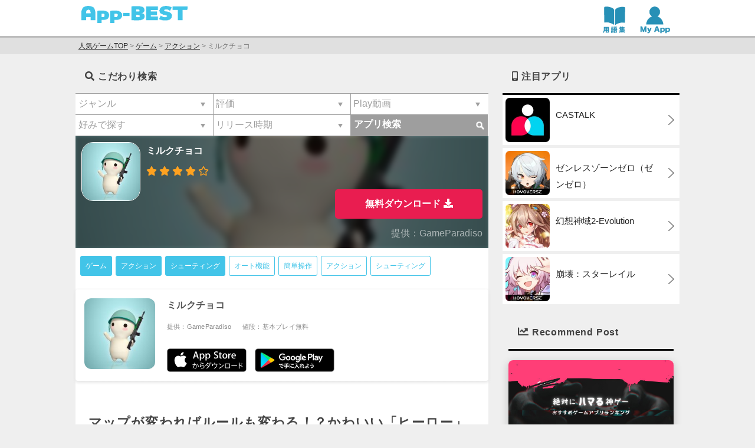

--- FILE ---
content_type: text/html; charset=UTF-8
request_url: https://app-best.jp/apps/milkchoco/
body_size: 53068
content:



<!doctype html><html lang="ja"><head><meta name="google-site-verification" content="udwphHuIC0fMKSlBYzav12v4Wo95iIclay9iVLK9MEY" /><meta charset="utf-8"><meta http-equiv="X-UA-Compatible" content="IE=edge"><meta name="viewport" content="width=device-width, initial-scale=1.0"><style type="text/css" media="all">html,body,div,span,object,iframe,h1,h2,h3,h4,h5,h6,p,blockquote,pre,abbr,address,cite,code,del,dfn,em,img,ins,kbd,q,samp,small,strong,sub,sup,var,b,i,dl,dt,dd,ol,ul,li,fieldset,form,label,legend,table,caption,tbody,tfoot,thead,tr,th,td,article,aside,canvas,details,figcaption,figure,footer,header,hgroup,menu,nav,section,summary,time,mark,audio,video{margin:0;padding:0;border:0;outline:0;font-size:100%;background:0 0}body{line-height:1}article,aside,details,figcaption,figure,footer,header,hgroup,menu,nav,section{display:block}nav ul{list-style:none}ul,ol{list-style:none}blockquote,q{quotes:none}blockquote:before,blockquote:after,q:before,q:after{content:'';content:none}a{margin:0;padding:0;font-size:100%;vertical-align:baseline;background:0 0}ins{background-color:#ff9;color:#000;text-decoration:none}mark{background-color:#ff9;color:#000;font-style:italic;font-weight:700}del{text-decoration:line-through}abbr[title],dfn[title]{border-bottom:1px dotted;cursor:help}table{border-collapse:collapse;border-spacing:0}hr{display:block;height:1px;border:0;border-top:1px solid #ccc;margin:1em 0;padding:0}input,select{vertical-align:middle}img{border:none;vertical-align:bottom}*{-webkit-box-sizing:border-box;-moz-box-sizing:border-box;-o-box-sizing:border-box;-ms-box-sizing:border-box;box-sizing:border-box}html{overflow:scroll;overflow:-moz-scrollbars-vertical;overflow-x:scroll}body,x:-moz-broken{margin-left:-1px}.cf{zoom:1}.cf:before,.cf:after{content:"";display:table}.cf:after{clear:both}
@charset "UTF-8";html{font-size:16px}html,body,#container{height:100%}body{height:100%;background:#fff;color:#232b39;font-family:"游ゴシック体","Yu Gothic",YuGothic,"Hiragino Kaku Gothic ProN","Hiragino Sans",Meiryo,sans-serif;font-size:1rem;line-height:1.9;text-align:left;word-break:normal;word-wrap:break-word;-webkit-text-size-adjust:100%}#container{min-height:100%;height:auto !important;height:100%;position:relative;margin:0 auto;padding:0 auto}#main{width:100%;padding-bottom:0;margin:0 auto}#content{width:100%;margin:0 auto;padding:0}footer{width:100%;height:auto}header h1{float:left;width:126px;display:table-cell}header .search_section{display:table-cell;vertical-align:middle;text-align:right}header .search_section .serach_text{text-align:right;line-height:22px;font-size:16px;color:#fff}header .search_section .serach_text img{margin-right:4px}footer{background:#43c5e9;color:#fff;text-align:center}footer .fNavi{background:#000;height:auto;color:#96ff8f;padding:0 .5em}footer .fNavi a{color:#96ff8f}footer .fNavi ul{padding:5px 0}footer .fNavi ul li{display:inline-block;line-height:25px}footer .fNavi ul li:after{content:"|";padding-left:.2em}footer .fNavi ul li:last-child:after{content:"";padding:0}footer .copyright{padding:1em}a{color:#448aff;text-decoration:none}#content .specialMainArea h2{background:#ffff8d;border-left:10px solid #96ff8f;border-right:10px solid #96ff8f;color:#000;text-align:center;line-height:28px}#content h3{font-size:16px;letter-spacing:.05em}#content .txt h3{font-size:20px !important;padding:.25em .5em;color:#494949;background:0 0;border-left:solid 5px #42c4e8;margin-top:15px;margin-bottom:15px}#content div.ranking01{background:url(//app-best.jp/wp-content/themes/app-best/css/../img/ico_ranking.png) no-repeat 10px 5px #c90;background-size:26px 21px;padding-left:40px;color:#fff;height:35px;line-height:35px}#content div.ranking02{background:url(//app-best.jp/wp-content/themes/app-best/css/../img/ico_ranking.png) no-repeat 10px 5px #999;background-size:26px 21px;padding-left:40px;color:#fff;height:35px;line-height:35px}#content div.ranking03{background:url(//app-best.jp/wp-content/themes/app-best/css/../img/ico_ranking.png) no-repeat 10px 5px #9f836e;background-size:26px 21px;padding-left:40px;color:#fff;height:35px;line-height:35px}.btnDL{display:block;background:-webkit-gradient(linear,left top,left bottom,color-stop(1,#ff8e50),color-stop(0,#ffa220));background:-webkit-linear-gradient(#ffa220,#ff8e50);background:-moz-linear-gradient(#ffa220,#ff8e50);background:-o-linear-gradient(#ffa220,#ff8e50);background:-ms-linear-gradient(#ffa220,#ff8e50);background:linear-gradient(#ffa220,#ff8e50);font-size:16px;border-radius:5px;color:#fff;font-weight:700;text-align:center;margin:10px;padding:13px 26px}.btnDL_review{display:inline-block;height:40px;margin:10px}.btnSearch{display:block;background:#43c5e9;border-radius:5px;font-size:16px;color:#fff;font-weight:700;text-align:center;margin:16px auto;padding:8px 26px;border:none}.btnClose{display:block;font-size:16px;color:#000;font-weight:700;text-align:center;margin:16px auto;padding:8px 26px;border:none}.btnDLArea{clear:both;margin:0 auto;width:100%}.btnDLArea img{width:20px}.btnDLWrap{text-align:center;padding:0 5px}.btnFilterWrap{text-align:center}.btnFilter{display:inline-block;margin:10px 5px}.btnFilter button{color:#fff;font-size:12px;border-radius:5px;background:-webkit-gradient(linear,left top,left bottom,from(#ff8e50),to(#ffa220));background:-webkit-linear-gradient(#ffa220,#ff8e50);background:-moz-linear-gradient(#ffa220,#ff8e50);background:-o-linear-gradient(#ffa220,#ff8e50);background:-ms-linear-gradient(#ffa220,#ff8e50);background:linear-gradient(#ffa220,#ff8e50);border:none}.btnFilter .sizeLarge{line-height:24px;font-size:14px;letter-spacing:1px}.recArticle{margin-bottom:1.2em}.recArticle ul li{border-bottom:1px solid #8b9399;padding:.5em}.recArticle ul li:last-child{border-bottom:none}.recArticle ul li img{float:left;margin:0 10px 0 0}.recArticle ul li dl dt{font-size:12px;color:#999;margin-bottom:.5em}.recArticle ul li dl dd{color:#448aff}.searchApp ul li{background:url(//app-best.jp/wp-content/themes/app-best/css/../img/ico_rightarrow.png) no-repeat 99% 50%;background-size:10px 17px;border-bottom:1px solid #8b9399;height:50px;line-height:50px;padding-left:10px}.searchApp ul li a{display:block}.newApp ul li{border-bottom:1px solid #8b9399;padding:.5em}.newApp ul li:last-child{border-bottom:none}.newApp ul li dl dt{font-size:12px;color:#999;margin-bottom:.5em}.newApp ul li dl dd{color:#448aff}.newApp_link{display:block;text-align:right;padding-right:22px;margin:0 10px 10px 0;background:url(//app-best.jp/wp-content/themes/app-best/css/../img/ico_rightarrow.png) no-repeat 99% 50%;background-size:6px 12px}.ranking ul li{background:url(//app-best.jp/wp-content/themes/app-best/css/../img/ico_rightarrow.png) no-repeat 99% 50%;background-size:10px 17px;border-bottom:1px solid #8b9399;padding:.5em 1em .5em .5em}.ranking ul li:last-child{border-bottom:none}.ranking ul li:before{float:left;width:25px;color:#fff;text-align:center;padding-top:50px;padding-bottom:50px;margin-right:10px;height:100%}.ranking ul li.ranking1:before{content:"1 位";text-shadow:1px 1px 2px #7d5e00;background:linear-gradient(145deg,#c90,#f8c017,#ffd24d,#f8c017,#c90 60%);box-shadow:3px 3px 5px #7d5e004d inset}.ranking ul li.ranking2:before{content:"2 位";text-shadow:1px 1px 2px #3b3a3a;background:linear-gradient(145deg,#9e9e9e,#c9c9c9,#e0e0e0,#c9c9c9,#9e9e9e 60%);box-shadow:3px 3px 5px #3B3A3A4d inset}.ranking ul li.ranking3:before{content:"3 位";text-shadow:1px 1px 2px #633100;background:linear-gradient(145deg,#af6114,#d5802d,#e9a058,#d5802d,#af6114 60%);box-shadow:3px 3px 5px #6331004d inset}.ranking ul li.ranking4:before{content:"4 位";background:#ccc;text-shadow:1px 1px 2px #0000004d;box-shadow:3px 3px 3px #0000001a inset}.ranking ul li.ranking5:before{content:"5 位";background:#ccc;text-shadow:1px 1px 2px #0000004d;box-shadow:3px 3px 3px #0000001a inset}.ranking ul li.ranking6:before{content:"6 位";background:#ccc}.ranking ul li.ranking7:before{content:"7 位";background:#ccc}.ranking ul li.ranking8:before{content:"8 位";background:#ccc}.ranking ul li.ranking9:before{content:"9 位";background:#ccc}.ranking ul li.ranking10:before{content:"10 位";background:#ccc}.ranking ul li img{float:left;margin:0 10px 0 0;border-radius:20px}.ranking ul li a dl dt{font-size:16px;font-weight:700;color:#448aff;margin-bottom:.5em}.ranking ul li a dl dd{color:#000}.ranking ul li a dl dd.cathc{padding-left:130px}.ranking ul li a dl dd span{font-size:12px;color:#999;display:block}.hotApp ul li{background:url(//app-best.jp/wp-content/themes/app-best/css/../img/ico_rightarrow.png) no-repeat 99% 50%;background-size:10px 17px;border-bottom:1px solid #8b9399;padding:.5em 20px .5em .5em}.hotApp ul li:last-child{border-bottom:none}.hotApp ul li img{float:left;margin:0 10px 0 0}.hotApp ul li a dl dt{font-size:15px;font-weight:700;color:#448aff;margin-bottom:.5em}.hotApp ul li a dl dd{color:#000}.pageMainArea{border-bottom:1px solid #8b9399}.pageMainArea .social-buttons{padding:10px 10px 0}.pageMainArea dl{margin:10px}.pageMainArea dl dt{float:left;margin-bottom:10px}.pageMainArea dl dd{padding-left:75px}.pageMainArea dl dd .appName{font-size:16px;font-weight:700;color:#448aff;margin-bottom:.5em}.pageMainArea dl dd .makerName{font-size:12px;color:#999;display:block}.pageTxtArea{padding:10px}.pageTxtArea ul{margin-left:2em}.pageTxtArea ul li{list-style-type:disc}section.recPoint{padding:0 10px 10px;margin:0 0 10px;padding:0;border-radius:0}section.recPoint h3{margin-left:6px;background-size:21px 21px;font-weight:700;color:#ffa220;padding:0 10px 5px 25px;margin-top:10px}section.recPoint ul{padding:15px 10px 0 6px;background:#fff;margin-bottom:10px}section.recPoint ul li{border-bottom:none;padding:0;background:url(//app-best.jp/wp-content/themes/app-best/css/../img/ico-rec-check.png) no-repeat 6px 2px;background-size:16px 16px;padding-left:30px;padding-bottom:15px;font-weight:700;font-size:16px;line-height:1.6em}section.recPoint ul{padding:15px 10px 0 6px;background:#fff;margin-bottom:10px}section.recPoint ul li{background:url(//app-best.jp/wp-content/themes/app-best/css/../img/ico-rec-check.png) no-repeat 6px 2px;background-size:16px 16px;padding-left:30px;padding-bottom:15px;font-weight:700;font-size:16px;line-height:1.6em}blockquote.userReview{background:#fff;margin-bottom:1em;margin:0;border-radius:0}blockquote.userReview h3{background:url(//app-best.jp/wp-content/themes/app-best/css/../img/ico-user.png) no-repeat 10px 50%;background-size:21px 21px;font-weight:700;color:#a0a0a0;padding:15px 10px 10px 40px;border-bottom:1px solid #a0a0a0}blockquote.userReview ul li{padding:0;border-bottom:1px solid #a0a0a0;background:#f9f9f9}blockquote.userReview ul li dl dt{padding:10px 10px 3px;font-weight:700}blockquote.userReview ul li dl dd{padding:0 10px 10px;font-size:12px}blockquote.userReview ul li dl dd .stars{color:#f39700;margin-right:.5em}blockquote.userReview ul li.seeOtherReviews{text-align:center;font-weight:700;padding:0 6px 0 0;height:40px;line-height:40px;border-bottom:none;background:#fff}blockquote.userReview ul li.seeOtherReviews a{display:block}.specialMainArea .mainImg{margin-bottom:1em}.specialMainArea .mainImg img{width:100%;height:auto}.specialMainArea .txt{margin:0 10px 1em}.rankingMainArea{border-bottom:1px solid #8b9399}.rankingMainArea dl{margin:10px}.rankingMainArea dl dt{float:left;margin-bottom:10px}.rankingMainArea dl dd{padding-left:75px}.rankingMainArea dl dd .appName{font-size:16px;font-weight:700;color:#448aff;margin-bottom:.5em}.rankingMainArea dl dd .makerName{font-size:12px;color:#999;display:block}.rankingTxtArea ul{margin-left:2em}.rankingTxtArea ul li{list-style-type:disc}.rankingTxtArea .txt .top_header{padding:.25em 0 .25em .5em;border-left:6px solid #43c5e9;margin-bottom:10px;font-weight:700;font-size:15px}.rankingTxtArea .txt{overflow:hidden;position:relative;transition:.2s}.rankingTxtArea .txt.hide{height:7em}.rankingTxtArea .txt.hide:before{display:block;position:absolute;bottom:0;left:0;content:"";width:100%;height:3em;background:-moz-linear-gradient(top,rgba(255,255,255,0) 0%,rgba(255,255,255,.9) 50%,rgba(255,255,255,.9) 50%,#fff 100%);background:-webkit-gradient(linear,left top,left bottom,color-stop(0%,rgba(255,255,255,0)),color-stop(50%,rgba(255,255,255,.9)),color-stop(50%,rgba(255,255,255,.9)),color-stop(100%,#fff));background:-o-linear-gradient(top,rgba(255,255,255,0) 0%,rgba(255,255,255,.9) 50%,rgba(255,255,255,.9) 50%,#fff 100%);background:-ms-linear-gradient(top,rgba(255,255,255,0) 0%,rgba(255,255,255,.9) 50%,rgba(255,255,255,.9) 50%,#fff 100%);filter:progid:DXImageTransform.Microsoft.gradient(startColorstr='#00f5f5f5',endColorstr='#fff5f5f5',GradientType=0);background:linear-gradient(top,rgba(255,255,255,0) 0%,rgba(255,255,255,.9) 50%,rgba(255,255,255,.9) 50%,#fff 100%)}.rankingTxtArea .more{width:100%;color:#448aff;cursor:pointer;text-align:right}.category ul li{background:url(//app-best.jp/wp-content/themes/app-best/css/../img/ico_rightarrow.png) no-repeat 99% 50%;background-size:10px 17px;border-bottom:1px solid #818181;padding:.5em 20px .5em .5em}.category ul li a dl dt{float:left;margin:0 10px 0 0}.category ul li a dl dd{font-size:16px;font-weight:700;color:#448aff;margin-bottom:.5em}.tos{margin:10px}.tos .lead{margin-bottom:1em}.tos .txt{margin-bottom:1em}.tos ol.list{margin-left:2em}.tos ol.list li{list-style-type:decimal}.contact{margin:10px}.contact dl{margin-bottom:2em}.contact dl dt{font-weight:700;border-bottom:1px solid #818181;padding-bottom:5px}.contact dl dd{padding-top:5px;margin-bottom:1em}.contact ul.list{margin-left:2em}.contact ul.list li{list-style-type:disc}.contact .list_twitter{width:100%;text-align:center;margin-bottom:2em}.contact .list_twitter .share{width:75px;margin-right:10px}.contact .list_twitter>*{display:inline-block;letter-spacing:.14em;vertical-align:middle}.contact .ast ul{font-size:12px;color:#999}.contact .ast ul li{text-indent:-1em;margin-left:1em;margin-bottom:.5em}.area_slidebar .area_search-detail{padding-bottom:15px}.area_slidebar .area_search-detail h3{font-size:14px;font-weight:700;padding:6px;color:#43c5e9;background:#ffff8d}.area_slidebar .area_search-detail h3 .webfont{vertical-align:0;color:#fc663c;margin-right:5px}.area_slidebar .area_search-detail ul{letter-spacing:-.28em;width:100%;margin-top:8px;padding:0 6px}.area_slidebar .area_search-detail ul>*{display:inline-block;letter-spacing:.14em;vertical-align:middle}.area_slidebar .area_search-detail ul>li{width:49%}.area_slidebar .area_search-detail ul.clm-3>li{width:33.3%}.area_slidebar .area_search-detail .cat_title{padding:.25em 0 .25em .5em;border-left:6px solid #43c5e9}.area_slidebar .area_search-detail .cat_list{margin-bottom:15px}.head .inner{background:#43c5e9;line-height:25px;font-size:16px;padding:10px;color:#fff;display:table;width:100%}.head .inner h2{display:table-cell;vertical-align:middle}.head .inner .icon{display:table-cell;margin-right:0;margin-left:auto;margin-top:1px}input[type=radio],input[type=checkbox]{display:none}.radio,.checkbox{position:relative;display:inline-block;margin:0;padding:10px 0 10px 25px;vertical-align:middle;cursor:pointer;color:#757575;font-size:12px;line-height:12px}.radio:after,.checkbox:after{background-size:20px 20px;width:20px;height:20px;position:absolute;top:50%;margin-top:-10px;left:0;content:'';opacity:1}.radio:after{background-image:url(//app-best.jp/wp-content/themes/app-best/css/../img/img_radiobutton-01-off.png)}.checkbox:after{background-image:url(//app-best.jp/wp-content/themes/app-best/css/../img/img_checkbox-01-off.png)}.radio:before,.checkbox:before{background-size:20px 20px;width:20px;height:20px;position:absolute;top:50%;margin-top:-10px;left:0;content:'';opacity:0}.radio:before{background-image:url(//app-best.jp/wp-content/themes/app-best/css/../img/img_radiobutton-01-on.png)}.checkbox:before{background-image:url(//app-best.jp/wp-content/themes/app-best/css/../img/img_checkbox-01-on.png)}input[type=radio]:checked+.radio:before{opacity:1}input[type=radio]:checked+.radio:after{opacity:0}input[type=checkbox]:checked+.checkbox:before{opacity:1}input[type=checkbox]:checked+.checkbox:after{opacity:0}select{display:block;padding:6px 30px 6px 6px;margin:15px auto 0;height:36px;width:220px;background-repeat:no-repeat;background-color:#fff;background-position:95% center;cursor:pointer;border:1px solid gray;background-image:url(//app-best.jp/wp-content/themes/app-best/css/../img/select_arrow2.png);background-size:12px;appearance:none !important;-webkit-appearance:none !important;-moz-appearance:none !important}select::-ms-expand{display:none}input[type=text]{width:220px;border:1px solid gray;height:36px;padding:6px 10px;margin:15px auto 0;display:block;border-radius:4px}.search-result .inner{padding:0;background:#ffff8d;display:table;width:100%}.search-result .inner h3{font-size:14px;font-weight:700;color:#43c5e9;display:table-cell}.result-contents ul li{background:url(//app-best.jp/wp-content/themes/app-best/css/../img/ico_rightarrow.png) no-repeat 99% 50%;background-size:10px 17px;border-bottom:1px solid #8b9399;padding:.5em 20px .5em .5em}.result-contents ul li:last-child{border-bottom:none}.result-contents ul li img{float:left;margin:0 10px 0 0}.result-contents ul li a dl dt{font-size:16px;font-weight:700;color:#448aff;margin-bottom:.5em}.result-contents ul li a dl dd{color:#000;font-size:13px}#searchfilter{text-align:right}#searchfilter .searchfilter_button{display:table-cell}#searchfilter .searchfilter_button{display:inline-block;margin:0 3px}.noContent{padding:30px 5px}----追加CSS----- body{letter-spacing:.05em}header{background:#fff;box-shadow:1000px 0px #fff,-1000px 0px #fff}p{font-size:16px;line-height:1.7em;color:#0d0015;letter-spacing:.02em;font-weight:500;padding-bottom:1.2em}#content .txt p{margin-top:10px;margin-bottom:10px}#content{margin-bottom:10px}#content #content{padding:5px 7px}a{cursor:pointer !important}#content h2{padding:1em;line-height:1.5em;font-size:16px;letter-spacing:.05em}.right{text-align:right;padding:5px}.right a{display:inline-block;padding:3px;border-bottom:1px solid #424242}img.aligncenter,img.alignnone{display:block;max-width:100%;height:auto;margin-left:auto;margin-right:auto;text-decoration:underline}.flexslider.mv .flex-caption{opacity:.8 !important;font-size:12px !important}.flexslider.mv .flex-next,.flexslider.mv .flex-prev{opacity:1 !important}.rankingFixArea{margin-bottom:0;border-top:none;background:#fff;margin:10px 0 15px}.rankingFixArea:nth-child(1){margin-bottom:0;border-top:none}.rankingFixArea dl{margin:0;padding:10px}.rankingFixArea img{border-radius:20px;width:100%;height:auto}.rankingFixArea dl dt{margin:10px 0}.rankingFixArea dl dt .appName{font-size:16px;font-weight:700;color:#000;margin-bottom:.5em;width:100%;border-left:none;padding-left:0}.rankingFixArea .appIcon{float:left;margin-bottom:0;width:30%;display:table-cell;max-width:150px}.rankingFixArea .appComment{float:left;padding-left:5px;margin-bottom:0;width:70%}.rankingFixArea a .appComment{color:#000}.rankingFixArea dl dd.btnDLArea{clear:both;margin:0;width:100%;float:right;position:relative;top:-30px}.rankingFixArea .btnDL{display:block;background:-webkit-gradient(linear,left top,left bottom,color-stop(1,#ff8e50),color-stop(0,#ffa220));background:-webkit-linear-gradient(#ffa220,#ff8e50);background:-moz-linear-gradient(#ffa220,#ff8e50);background:-o-linear-gradient(#ffa220,#ff8e50);background:-ms-linear-gradient(#ffa220,#ff8e50);background:linear-gradient(#ffa220,#ff8e50);float:right;font-size:14px;border-radius:5px;color:#fff;font-weight:400;text-align:center;margin:0;padding:0;height:30px;line-height:30px;width:30%}.rankingFixArea .btnDetail{background:0 0;display:block;float:left;font-size:12px;color:#42c4e8;font-weight:700;text-align:center;border-bottom:1px solid #42c4e8;margin:0;padding:5px 0;width:30%;margin-left:70%;margin-top:10px}@media only screen and (min-width:720px){.rankingFixArea .btnDetail{width:20%;margin-left:80%}}.btnDetail img{margin-left:5px;width:20px}.rankingFixArea .subTitle{background:#42c4e8;color:#fff;padding:5px;margin-right:3px}h3.below{color:#fff !important;padding-left:10px !important;font-size:14px !important;background:#ccc !important}.newApp ul.below li{border-bottom:none !important}.movieLinkButton a{padding:5px 0;text-decoration:underline !important}.movieLink{position:relative;width:100%;padding-top:56.25%}.movieLink iframe{position:absolute;top:0;right:0;width:100% !important;height:100% !important}h3.play-movie{background:url(//app-best.jp/wp-content/themes/app-best/css/../img/ico-video.png) no-repeat 10px 50%;background-size:24px 24px;font-weight:700;color:#a0a0a0;padding:10px 10px 10px 40px}.store_button{width:100%;padding:10px}.store_button a{display:block;width:100%;border-radius:5px;background-color:#000;border:1px solid #939393;text-align:center;padding:5px}.store_button img{width:50%}ul.cat-and-taglist{padding:10px 5px 20px}ul.cat-and-taglist li{margin:3px;display:inline-block;padding:5px 8px;border:1px solid #42c4e8;border-radius:3px}ul.cat-and-taglist li.cat-list{background-color:#42c4e8}ul.cat-and-taglist li.cat-list a{display:block;width:100%;height:100%;color:#fff}ul.cat-and-taglist li.tag-list a{display:block;width:100%;height:100%;color:#42c4e8}.top-navigation{width:100%}.top-navigation li{float:left;width:33.3%;border:1px solid #42c4e8;background:#fff;padding:5px 0;border-bottom:none}.top-navigation li:first-child{border-left:none}.top-navigation li:last-child{border-right:none}.top-navigation li a{letter-spacing:1.2em;font-weight:700;color:#42c4e8}.top-navigation li img{width:100%}.btnFilterWrap-front{text-align:center;width:100%}.btnFilter-front{float:left;display:block;margin:0;width:50%}.btnFilter-front button{float:left;color:#42c4e8;border:2px solid #42c4e8;background:#fff;padding:3%;width:90%;border-radius:5px;margin:5%}.btnFilter-front .sizeLarge{line-height:24px;font-size:14px;letter-spacing:1px;font-weight:700}ul.cat_list li{padding:5px 3px;margin-left:6px}input[type=text]{font-size:16px}.btnFilter-front button.active{background:rgba(67,197,233,.2) !important}ul.cat_list li a:before{content:">";color:#00000080;font-weight:700;margin-right:3px}.searchFilterWrap{text-align:center;width:100%}.searchFilterWrap #searchfilter{text-align:center}.sort_button{float:left;display:block;margin:0;width:33.3%}.sort_button{float:left;display:block;margin:0;width:33.3%}.sort_button button{float:left;color:#424242;font-weight:400;border:2px solid #42c4e8;background:#fff;padding:3%;width:94%;border-radius:5px;margin:5% 3%;line-height:24px;letter-spacing:1px;white-space:nowrap;font-size:12px}.sort_button button:before{display:block;width:10px;height:10px;font-size:9px;position:relative;float:right;top:-5px;content:"△"}.sort_button button:after{display:block;width:10px;height:10px;font-size:9px;position:relative;float:right;top:5px;right:-10px;content:"▽"}.asc_active button:before{display:block;width:10px;height:10px;font-size:11px;position:relative;float:right;top:-5px;content:"▲"}.desc_active button:after{display:block;width:10px;height:10px;font-size:11px;position:relative;float:right;top:5px;right:-10px;content:"▼"}.desc_active button,.asc_active button{background:#21212120 !important}.area_search_wrap{margin-left:auto;margin-right:auto;width:320px}.area_search_wrap .area_search-detail{margin-left:5px;margin-right:5px;width:150px;float:left}.area_search_wrap .area_search-detail select{width:150px;margin:0;padding:0 0 0 5px;color:#8b9399;border:1px solid #42c4e8;font-size:16px}.area_search_wrap .area_search-detail h4,.area_search_wrap .area_search-detail h3{height:20px;font-size:10px;text-align:left;font-weight:400;padding:3px}.area_search_wrap .btnDLArea_good{width:150px;float:left}.btnDLArea_good{margin-left:5px;margin-right:5px}.area_search_wrap .btnDLArea_good button.btnSearch{width:150px;height:36px;margin:20px 0 10px;padding:6px 0}.area_search_wrap .btnDLArea_good button.btnSearch img{padding-left:5px;margin-top:-2px;vertical-align:middle !important}.search-result .inner{padding-top:10px}p.noContent{clear:both;width:100%;padding:10px;font-size:12px;color:#666}form#searchform:after{clear:both}form#searchform:after{clear:both}form#searchform .inner{padding:0;background:#ffff8d;display:table;width:100%;margin-bottom:3px}form#searchform .inner h3,form#searchform .inner h2{color:#42c4e8;background:#ffff8d;line-height:35px;padding-left:10px;font-size:16px}.search-result .inner h2{font-size:14px;color:#00000090;padding:0 0 0 10px;margin:0;font-weight:400}.comment-cat{padding:3px;text-align:left;color:#42c4e8;width:100%;margin-bottom:5px;opacity:1;height:20px}.comment-cat .cat{font-size:9px;border:none;border-radius:5px;padding:5px;background:#42c4e890;color:#fff;text-align:center;display:inline-block;width:100px}.searchfilter-pv{display:block;height:40px;overflow:hidden;margin-top:5px !important;font-size:12px;color:#666}.pv-detail{display:block;height:1px;width:100%;border-bottom:1px solid #bdbdbd;padding:0;margin:10px 0 0}.pv-detail img{filter:brightness(.4)}.pv-pagenavi{border-top:none !important}.pv-dd .comment-cat{height:30px;vertical-align:top;padding:0 15px}.pv-slider{background:0 0 !important;background-size:none !important;border-bottom:none !important;padding:0 !important}.pv2 .flex-caption{width:100%;border-bottom:0;font-size:14px;font-weight:700;padding:.5em;color:#fff;background-color:#424242;margin:0}.pv2 img{width:100%}.pv2 .catDescription p{font-size:1.1em;color:#000}.pv2 time{padding-left:8px;opacity:.5;font-size:.9em}h3.cat_tag_name{background:#fff;border-left:10px solid #42c4e8;color:#000;text-align:left;line-height:28px;padding-left:5px;margin:5px 0 5px 5px}.tagDescription,.catDescription{border-bottom:none;margin:5px}.tagDescription,.catDescription-a{border-bottom:none;margin:10px 2% 40px}.tagDescription p,.catDescription p{padding:6px;color:#8b9399}.tagDescription img,.catDescription img{width:100%;height:auto}.catDescription p.flex-caption,.tagDescription p.flex-caption{padding:.5em 1em;position:relative;height:4em;top:-4em;color:#fff;background:#000;opacity:.8;filter:alpha(opacity=80);-ms-filter:"alpha( opacity=80 )";margin-bottom:-4em}.catDescription p.caption,.tagDescription p.caption{padding:.5em 1em;color:#fff;background:#000;opacity:.8;filter:alpha(opacity=80);-ms-filter:"alpha( opacity=80 )"}form#searchfilter{height:45px}.balloon{position:relative;background:#fff;border:1px solid #ec456f;margin:10px 10px 20px;padding:10px 10px 10px 15px;border-radius:20px;color:#ec456f;font-weight:700;filter:drop-shadow(1px 2px #ec456f);text-align:center}.balloon:after,.balloon:before{top:100%;left:50%;border:solid transparent;content:" ";height:0;width:0;position:absolute;pointer-events:none}.balloon:after{border-color:transparent;border-top-color:#fff;border-width:10px;margin-left:-10px;margin-top:-2px}.balloon:before{border-color:transparent;border-top-color:#ec456f;border-width:10px;margin-left:-10px}.events img{padding:5px;border-radius:0}.wp-pagenavi{display:inline-block;width:100%;height:50px;margin:10px auto;clear:both;border-top:solid 0px #8b9399}.wp-pagenavi a,.wp-pagenavi span{float:left;display:block;height:40px;width:40%;padding:10px;margin:10px 5%;border-radius:5px;text-align:center}.wp-pagenavi a{font-weight:700;color:#42c4e8;border:2px solid #42c4e8}.wp-pagenavi span{border:solid 2px #ccc;color:#ccc}ul.cat-child-list{padding:5px}ul.cat-child-list li{margin:3px;display:inline-block;padding:2px 8px;border:1px solid #42c4e8;border-radius:0}ul.cat-child-list li{background-color:#42c4e8;background-image:none;display:block;color:#fff}.mainTitleArea{color:#fff !important;padding-left:10px !important;font-size:14px !important;background:#fff !important;padding-top:10px !important}.mainTitleArea .social-buttons{padding:10px 0}.mainTitleArea img{border-radius:20px;width:100%;margin-top:.5em}.mainTitleArea .appIcon{float:left;margin-bottom:3px;width:100%}.mainTitleArea h1.appName{background:#fff !important;padding:0 0 10px !important;width:100% !important;font-size:17px !important;font-weight:700 !important;line-height:1.5em !important;letter-spacing:1px}.mainTitleArea h2.appName{background:#fff !important;padding:0 !important;width:100% !important;font-size:17px !important;font-weight:700 !important;line-height:1.5em !important;letter-spacing:1px;border-top:none !important}.mainTitleArea h3.appName{background:#fff !important;padding:0 0 10px !important;width:100% !important;font-size:17px !important;font-weight:700 !important;line-height:1.5em !important;letter-spacing:1px}.mainTitleArea .makerName{clear:both;float:none;text-align:right;padding:3px 12px 3px 3px;width:100%;font-size:12px;color:#666;display:block}.mainTitleArea .buttons{width:70%}.mainTitleArea .movieButton{float:left;border:2px solid #42c4e8;background:#fff;padding:5px;width:90%;border-radius:5px;margin:0 5%;font-weight:700;text-align:center}.mainTitleArea .movieButton a{display:block;width:100%;height:100%;color:#42c4e8}.mainTitleArea .btnDLArea{clear:none;float:left;padding:0;margin:10px 5%;width:90%}.mainTitleArea .btnDLArea img{width:20px}.mainTitleArea .btnDLArea .btnDL{background:linear-gradient(#ec456f,#e91d50);padding:8px 0;margin:0}.mainTitleArea .btnDetailArea img{width:20px}#content .emphasis .btnDL{background:linear-gradient(#ec456f,#e91d50);margin-bottom:30px}.mainTitleArea .evaluationButton{float:right;text-align:left;padding:3px 0 3px 5px;width:70%;display:table-cell;font-size:12px;color:#666;margin-bottom:5px}.evaluationButton:before{content:"評価";background:#42c4e8;color:#fff;padding:5px;margin:0;border-radius:5px}.evaluationButton img{width:90px}.evaluationButton{padding-top:5px}.evaluationArea-front{float:left;margin-left:35px}.evaluationArea-front img{float:none !important}.rankingFixArea .evaluationArea{margin:0;width:170px;float:left;clear:left}.tablecell-buttons .evaluationButton{float:left;text-align:left;padding:3px 5%;font-size:14px;width:90%}.tablecell-buttons .evaluationButton img{width:100px}span.access{font-size:12px;display:block;float:right;text-align:right;width:110px;padding-top:5px;color:#00000090;opacity:.6}#pagetop{display:none;position:fixed;right:20px;bottom:20px;cursor:pointer;opacity:.3}.top_header{margin:10px;padding:0;font-weight:700;font-size:14px;color:#212121}h2.top_header{margin:10px !important;padding:0 !important;font-weight:700 !important;font-size:16px !important;color:#212121 !important;line-height:1.5em !important}ul.area_appli-list{margin-top:20px}ul.area_appli-list li.rank_number span{display:block;width:100%;height:30px;background-color:#42c4e8;padding:px;color:#fff;font-size:17px;line-height:30px;text-align:left;padding-left:10px;letter-spacing:3px;font-weight:700}.table{display:table}.tablecell-icon{display:table-cell;width:30%}.tablecell-buttons{display:table-cell;width:70%;height:100%;vertical-align:bottom;margin:0;padding:0}.mainTitleArea h3.appName2{position:absolute;right:0;background:0 0;width:65%;padding-right:2.5%;font-size:17px !important;font-weight:700;margin-top:28px;margin:0;height:50px;overflow:hidden}.btnDL2{display:block;font-size:16px;border-radius:5px;color:#fff;font-weight:700;text-align:center;margin:10px auto;padding:8px 26px}.rankingFixArea .btnDL2{display:block;float:right;font-size:14px;border-radius:5px;color:#fff;font-weight:400;text-align:center;margin:0;padding:0;height:30px;line-height:30px;width:30%}.mainTitleArea .btnDLArea .btnDL2{background:-webkit-gradient(linear,left top,left bottom,color-stop(1,#ff8e50),color-stop(0,#ffa220));background:-webkit-linear-gradient(#ffa220,#ff8e50);background:-moz-linear-gradient(#ffa220,#ff8e50);background:-o-linear-gradient(#ffa220,#ff8e50);background:-ms-linear-gradient(#ffa220,#ff8e50);background:linear-gradient(#ffa220,#ff8e50);padding:5px 0;margin:0;font-size:13px}#content .specialMainArea h2{color:#000;background:#ffff8d;line-height:28px;font-size:16px;background:#ffff8d;border:none;text-align:left;padding:10px}p.mainImg{padding:0}.news-substitutes-img{background:#f9f9f9;padding:10px 5px;margin:0 0 0 1%}.news-substitutes-img img{width:49%;margin:0;padding:5px}.Carousel{margin-top:5px}.Carousel h3{padding:.25em 0 .25em .5em;border-left:6px solid #42c4e8;margin:0 0 0 6px;font-weight:700;font-size:16px;color:#000}.Carousel h3>a{display:block;float:right;text-align:right;padding-top:5px;padding-right:5px;font-size:13px;text-decoration:underline}.appSlide .evaluationButton:before{display:none}.appSlide .appIcon img{border-radius:20px;width:100%}.flexslider .slides{height:50px !important}.flexslider .slides .evaluationButton img{width:60%;float:left}.flexslider .appName{display:block;padding:5px;height:50px;overflow:hidden}.flexslider .viewAll{display:block;width:80px;height:80px;margin:0 auto 0px auto}.flexslider .viewAll span{margin:10px 0;color:#666}.flexslider .viewAll img{opacity:.4;width:70%;padding:15%}.flexslider .comment-cat{padding:0;margin:5px}.btnDL{background:linear-gradient(#ec456f,#e91d50)}.mv .slides img{height:200px !important;object-fit:cover}@media only screen and (min-width:720px){.mv .slides img{height:350px !important}#container{box-shadow:0px 0px 15px rgba(0,0,0,.1)}}.link-right{display:block;width:100%;margin:0;text-align:right;font-size:.8em;text-decoration:underline}.single-detail .link-right{padding-right:10px}.smart-search .area_search_wrap{overflow:hidden;padding:0;width:100%;border-top:1px solid #9e9e9e}.smart-search .area_search_wrap .area_search-detail{width:33.3%;margin:0;padding:0;border:0;border-radius:0}.smart-search .area_search_wrap .area_search-detail select{width:100%;margin:0;padding:0 0 0 5px;border:0;border-radius:0;box-shadow:1px 0px 0px #9e9e9e inset,0px -1px 0px #9e9e9e inset;color:#9e9e9e;font-weight:400;font-family:-apple-system,"游ゴシック Medium",YuGothic,YuGothicM,"Hiragino Kaku Gothic ProN","Hiragino Kaku Gothic Pro",sans-serif}.smart-search .area_search_wrap .area_search-detail select.left-end{box-shadow:0px -1px 0px #9e9e9e inset}.smart-search .btnSearch{display:block;float:left;width:33.3%;height:36px;background:#9e9e9e;border-radius:0;font-size:16px;color:#fff;font-weight:700;text-align:left;margin:0;padding:0 0 0 5px;border:none;border:1px solid #9e9e9e;font-family:-apple-system,"游ゴシック Medium",YuGothic,YuGothicM,"Hiragino Kaku Gothic ProN","Hiragino Kaku Gothic Pro",sans-serif}.smart-search .btnSearch img{width:14px;float:right;margin:5px}.tagDescription p,.catDescription p{font-size:.9em}p.flex-caption{font-size:1.1em}.catDescription{border:none}form#searchfilter ul{overflow:auto;margin-left:1%;width:99%}li.sort_button{padding:0;background-color:#fff;width:33%;border-top:1px solid #ccc;border-right:1px solid #ccc;border-bottom:1px solid #ccc}li.sort_button:first-child{border-left:1px solid #ccc}.sort_button button{border:none;border-radius:0;width:100%;margin:0;padding:5px 6px;background-color:#f9f9f9}.btnSearch{padding:8px 20px}.inapp{overflow:auto;width:100%;margin-bottom:10px}.inapp a{display:block;width:16%;float:left;padding:2%}.inapp a img{width:100%;border-radius:10px}.inapp:after{content:"";display:block;clear:both;visibility:hidden}.pop-post img{width:75px;height:75px;object-fit:cover}.inapp h2,.pop-post h2,.search-tag h2,.area_contents h2,.hotApp h2{background:0 0;color:#424242;border-bottom:none;padding:5px 10px 10px;line-height:1.5em;font-size:16px;text-align:left}.pop-post dd{margin-right:1em}.right-side .pop-post dd{font-size:14px}@media (max-width:980px){.right-side .pop-post dd{font-size:16px}}.archive ul li img{float:left;margin:0 10px 0 0;width:75px;height:75px;object-fit:cover}.archive ul li a dl dd{color:#000;font-size:15px;margin-top:1em;margin-right:1em;font-weight:400 !important}div.design{width:40px;height:40px;background-color:#42c4e8;margin-top:-50px;text-align:center;display:inline-block;position:relative;top:0;left:-10px}div.design span{position:relative;top:7px}.bar{border-top:2px solid #42c4e8;border-bottom:none;margin-top:30px}.toggle-btn{position:absolute;bottom:0;z-index:99;background-color:#42c4e8;color:#fff;padding:5px;width:50%;margin-left:25%;text-align:center;border-radius:20px;font-weight:700}.toggle-item{position:relative;overflow:hidden;height:95px}.toggle-item:before{display:block;position:absolute;bottom:0;left:0;width:100%;height:50px;background:linear-gradient(rgba(255,255,255,0) 0%,rgba(255,255,255,1) 80%);content:""}.toggle-trigger{display:none}.toggle-trigger:checked+.toggle-btn{display:none}.toggle-trigger:checked~.toggle-item{height:auto}.toggle-trigger:checked~.toggle-item:before{display:none}.search-a{background-color:#f9f9f9}.search-a h2{display:block;background-color:#fff;padding:5px;font-size:1.3em}.search-a time{color:#999;display:block;width:100%;text-align:right;padding:5px}.search-a .searchFilterWrap{background-color:#f9f9f9}.search-a .area_search_wrap{margin:2%;width:96%;background-color:#fff;box-shadow:0px 0px 3px rgba(0,0,0,.3);padding:5px 3%}.search-a .area_search_wrap aside{text-align:left;padding:5px;color:#999;position:relative;padding-left:20px}.search-a .area_search_wrap aside img{width:16px !important;position:absolute;top:5px;left:0}.smart-search.search-a .area_search_wrap .area_search-detail{width:31%;box-shadow:none;margin:1%}.smart-search.search-a .area_search_wrap .area_search-detail select{box-shadow:none;color:#000;font-weight:400;background-image:none;border:1px solid #ccc;background-color:#f9f9f9}.smart-search.search-a .area_search_wrap .area_search-detail span{display:block;color:#999;text-align:left;font-size:14px;width:100%;padding:3px 0 0 3px}.smart-search.search-a button.btnSearch{width:31%;box-shadow:none;margin:27px 1% 0;text-align:center;font-weight:400;padding:0}.search-a img{width:100%}.smart-search.search-a .btnSearch img{float:none;margin-left:5px;height:14px}.detail-info{width:100%;margin:0 0 15px;padding:0;overflow:auto}.detail-info h3{font-weight:700;color:#000;border-bottom:2px solid #000;margin-left:6px;background:url(//app-best.jp/wp-content/themes/app-best/css/../img/ico-details.png) no-repeat 0 0;background-size:21px 21px;font-weight:700;padding:0 10px 5px 25px;margin-top:10px}.detail-info table{width:90%;margin:0 5%;background:#e0f2f1}@media only screen and (min-width:641px){.wrap-m blockquote h2 img{width:30% !important}.detail-info table{width:100%;margin:0}}.detail-info table th{font-weight:400;width:30%;border-bottom:1px solid #fff;border-right:1px solid #fff;padding:10px 5px;vertical-align:middle;margin:0;text-align:center;background:#80cbc4;color:#fff;text-shadow:0px 0px 2px rgba(0,0,0,.3)}.detail-info table td{width:70%;border-bottom:1px solid #fff;padding:5px;vertical-align:middle;margin:0}.wrap-m,#container{max-width:1024px}.wrap-m header{background-color:#80cbc4}.wrap-m .tablecell-buttons{vertical-align:top}.wrap-m .tablecell-buttons h1.appName{color:#000;padding:0 10px 5px !important;font-size:1.2em !important}.wrap-m .tablecell-buttons .top_header{border:none;font-weight:400;padding-right:10px;margin-top:0;font-size:.9em}.wrap-m .evaluationButton{position:relative;height:40px;width:100%}.wrap-m .evaluationButton:before{background:#fff;font-size:1.3em;color:#616161;font-weight:700;position:absolute;left:0;bottom:0;width:40px}.wrap-m .evaluationButton img{width:150px;position:absolute;bottom:0;left:40px}.wrap-m .evaluationButton span{font-size:1.3em;font-weight:700;position:absolute;color:#000;left:190px;bottom:0;color:#e91e63;padding:5px}.wrap-m dt.appIcon img{box-shadow:1px 1px 3px rgba(0,0,0,.2)}.wrap-m .btnDLArea{clear:none;float:left;padding:0;margin:0;width:100%;padding-right:10px;padding-left:10px}.wrap-m .btnDLArea img{width:60%;padding:0}.wrap-m .btnDL{background-color:#e91e63 !important}.wrap-m .store_button{overflow:auto;padding:0 10px}.wrap-m .store_button a{height:65px;max-width:400px;margin-left:auto;margin-right:auto;margin-bottom:.5em}.wrap-m .store_button img{width:50%;margin-top:2px}.wrap-m .mainTitleArea .btnDLArea{clear:none;float:left;padding:0;margin:0;width:100%;padding-right:10px}.wrap-m .mainTitleArea .btnDLArea a,.wrap-m .btnDLArea a{max-height:65px;max-width:400px;margin-left:auto;margin-right:auto}.wrap-m .mainTitleArea .btnDLArea img{width:50%}.wrap-m .mainTitleArea .btnDLArea .btnDL{background-color:#e91e63 !important;margin-bottom:10px}.wrap-m .mainTitleArea .store_button{padding:0 10px 10px 0;margin-left:auto;margin-right:auto}.wrap-m .div-system{width:100px;font-size:1em;font-weight:400;letter-spacing:2px;color:#fff;background-color:#ffa000;text-align:center;padding:.2em;margin:0 0 0 10px}.wrap-m .top_header{border-left:6px solid #009688;border-bottom:1px solid #009688}.wrap-m section.recPoint ul li{background-image:url(//app-best.jp/wp-content/themes/app-best/css/../img/ico-rec-check-m.png)}.wrap-m blockquote.userReview ul li dl dt{background-color:#fff;color:#666}.wrap-m blockquote.userReview ul li dl dt img{width:100px;float:none;margin:0}.wrap-m blockquote.userReview ul li dl dd{font-size:1em}.wrap-m blockquote.userReview ul li dl dd p{padding:1em;font-size:1.1em;background:#e3f2fd;border-radius:7px}.wrap-m blockquote.userReview ul li dl dd p.woman{background:#fce4ec !important}.wrap-m blockquote.userReview ul li{border-bottom:none;background:0 0}.wrap-m blockquote h2{width:100%;text-align:left;background-image:none !important;background-color:#009688 !important}.wrap-m blockquote h2 img{width:60%}.wrap-m blockquote.userReview ul li dl dt img.man{width:30px;padding-right:.5em}.wrap-m .link-right{padding-bottom:.5em;border-bottom:1px solid #bdbdbd}.blur{-webkit-filter:blur(5px);filter:blur(5px);pointer-events:none}.alert{position:fixed;height:250px;box-shadow:1px 1px 3px rgba(0,0,0,.3);padding:1em;background-color:rgba(255,255,255,.8);width:300px;top:calc(50% - 250px/2);left:calc(50% - 300px/2)}.alert button{height:auto !important;width:80%;margin-left:auto;margin-right:auto;background:linear-gradient(#ec456f,#e91d50);font-size:16px;border-radius:5px;color:#fff;font-weight:700;text-align:center;margin:5px 10%;padding:13px 26px;overflow:auto;cursor:pointer;letter-spacing:2px;border:none;border-radius:7px}.alert a{display:block;height:auto !important;width:80%;margin-left:auto;margin-right:auto;background:linear-gradient(#9e9e9e,#757575);font-size:16px;border-radius:5px;color:#fff;font-weight:700;text-align:center;margin:5px 10%;padding:13px 26px;overflow:auto;letter-spacing:2px}.alert p{width:80%;margin:0 10%}.alert span.mini{font-weight:400;font-size:12px;padding-left:.5em;letter-spacing:1px}.alert span.mini{font-weight:400;font-size:12px;padding-left:.5em;letter-spacing:1px;float:none;display:block}.wrap-m span.access{font-size:12px;display:block;float:none;position:absolute;right:10px;text-align:left;width:auto;padding-top:5px;color:#616161 !important;opacity:.8}.wrap-m .link-right a{color:#bdbdbd !important}.wrap-m .div-system.lp{margin:10px}.wrap-m .top_header.lp{border-left:6px solid #80cbc4;border-bottom:1px solid #80cbc4}.toggle-btn.lp{background-color:#009688}.wrap-m .smart-search .btnSearch{background:#009688;border:1px solid #009688}.wrap-m .search-a img{margin:0}.wrap-m .search-a img.eyecatch{padding:0 1em}.wrap-m .smart-search.search-a button.btnSearch{width:64%;box-shadow:none;margin:10px 1% 0;text-align:center;font-weight:400;padding:0;height:53px;border-radius:3px;background:linear-gradient(#009688,#00897b);border:1px solid #00796b}ul.scroll{overflow-x:auto;overflow-y:hidden;width:100%;white-space:nowrap;-webkit-overflow-scrolling:touch}ul.scroll li{display:inline-block;width:20%;vertical-align:top;white-space:normal;margin:1em .25em 0;max-width:90px}ul.scroll li img{border-radius:15px;width:100%;max-width:90px}.fa-flag{padding-right:.5em}.pv2 time{float:right;padding-right:.5em}.design2 .searchFilterWrap{padding:0 0 0 1%}.design2 .area_search_wrap{width:100%;padding:0}.smart-search.design2 .area_search_wrap .area_search-detail{position:relative;width:31%;box-shadow:none;margin:5px 1% 0}.smart-search.design2 .area_search_wrap .area_search-detail select{box-shadow:0px 0px;color:#00000090;font-weight:400;background-image:none;border:1px solid #ccc;background-color:#f9f9f9;height:25px;border-radius:2px}.smart-search.design2 .area_search_wrap .area_search-detail span:after{content:"";position:absolute;right:8px;margin:3px 5px 7px;width:6px;height:6px;border-right:2px solid #ccc;border-bottom:2px solid #ccc;transform:rotate(45deg);opacity:.8;border-radius:1px;top:26px;pointer-events:none}.smart-search.design2 .area_search_wrap .area_search-detail span{display:block;color:#999;text-align:left;font-size:12px;width:100%;padding:0 0 0 3px;height:16px}.smart-search.design2 button.btnSearch{color:#f9f9f9;width:100%;font-weight:400;background-image:none;border:1px solid #9e9e9e;background-color:#bdbdbd;height:25px;border-radius:2px}.smart-search.design2 .btnSearch img{float:none;margin-left:5px;height:14px}h2.design2-title{display:block;background-color:#fff;padding:.5em;margin:.5em calc(2% + 5px) 0px calc(1% + 5px);font-size:1.1em;border:1px solid #ccc;border-radius:2px}div.design2-ranking{background-color:rgba(67,197,233,.3);border-top:2px solid #2490b6;color:#2490b6;font-weight:700;padding:.5em;font-size:1.1em;margin-top:.5em}.design2 .pop-post h2,.design2 .inapp h2{color:#2490b6;background-color:rgba(67,197,233,.3);border-top:2px solid #2490b6;margin-top:.5em;box-shadow:35px 0px #2490b6 inset}.design2 .pop-post h2 i,.design2 .inapp h2 i{width:35px;color:#fff}footer{background-color:#fff}footer .fNavi{background-color:#212121;color:#fff;overflow:auto}footer .fNavi a{color:#fff}#pagetop{width:50px;height:50px;z-index:99}#pagetop i{font-size:50px}.copyright{background:#212121}.newApp_link{display:block;position:relative;font-size:14px;font-weight:700;text-align:center;padding:13px;width:50%;margin:10px 25% 30px;background:#00000050;color:#fff;border-radius:3px}.newApp_link:after{content:"";position:absolute;right:5px;margin:3px 5px 7px;width:10px;height:10px;border-right:2px solid #fff;border-bottom:2px solid #fff;transform:rotate(-45deg);opacity:.8;border-radius:1px}.loop-appli-design2 .rank{display:block;width:0;height:0;border-width:50px 60px 0 0;border-style:solid;border-color:#4ca5ff transparent transparent;content:"";position:relative}.loop-appli-design2 .rank.rank-2digit span{font-size:14px;left:7px}.loop-appli-design2 .rank span{position:absolute;top:-45px;left:10px;color:#fff;font-size:16px;font-weight:700}.loop-appli-design2 .loop-appli-header{width:100%;position:relative;border-top:1px solid #ccc}.loop-appli-design2 h2.appName{position:absolute;width:auto;padding-right:5px;top:20px;left:40px}.loop-appli-design2 h2.appName a{color:#000;font-size:18px;font-weight:700;letter-spacing:.5px}.loop-appli-design2 .mainTitleArea img{padding-top:10px}.loop-appli-design2 .top_header{padding:5px 5px 0 0;margin:5px;font-weight:400;font-size:14px;border:none;letter-spacing:1px}.loop-appli-design2 .pv-dd .comment-cat{height:auto;padding:0}.loop-appli-design2 .tablecell-buttons{vertical-align:top;padding-top:20px;padding-left:10px}.loop-appli-design2 .comment-cat span.access{font-size:12px;display:block;float:right;text-align:right;width:auto;padding-top:2px;padding-right:10px;color:#2490b6;opacity:1}.loop-appli-design2 .comment-cat span.access strong{color:#4ca5ff}.loop-appli-design2 .link-right{text-align:center;width:100%}.loop-appli-design2 .makerName{text-align:center;width:100%;display:block;margin:.5em auto}.loop-appli-design2 .link-right i,.loop-appli-design2 .makerName{color:#999}.loop-appli-design2 section.recPoint{border:1px solid #ccc;margin:.5em 10px 1em;border-radius:2px}.loop-appli-design2 section.recPoint h3{background:#f9f9f9;color:#000;padding:.5em;margin:0;font-size:16px;border-bottom:1px solid #42c4e8}.loop-appli-design2 section.recPoint ul{border-top:2px solid #ccc}.loop-appli-design2 blockquote.userReview h3{background:rgba(67,197,233,.3);padding:.5em;color:#000;font-size:16px;border-bottom:none}.loop-appli-design2 blockquote.userReview{margin:10px;border:2px solid rgba(67,197,233,.3);border-radius:2px}.loop-appli-design2 blockquote.userReview ul li{background:rgba(67,197,233,.01);border-top:1px solid rgba(67,197,233,.3);border-bottom-width:0}.google-custom{width:90%;margin:10px 5%}.user_box{padding:5px 8px;border:1px solid #a0a0a0;background:#f9f9f9;margin:5px}.user_box dt{font-weight:700}.user_box dd{font-size:.9em}.articles_app .mainTitleArea .tablecell-buttons h2.appName{border:none !important;padding-left:5px !important;width:70% !important;margin:0 5% !important}.articles_app{padding-bottom:10px}.articles_app .btnDLArea{display:block;font-size:18px;border-radius:5px;font-weight:700;text-align:center;padding:10px;width:auto;color:#fff;box-shadow:0px -2px rgba(0,0,0,.2) inset;background-color:#ec456f;color:#fff;border:1px solid #e91d50;width:90%;margin:0 5% 10px}.articles_app .btnDLArea a{color:#fff}.addtoany_content{text-align:center;margin-bottom:0 !important}.rankingTxtArea img{max-width:100%;height:auto}.multi-device a#iphone{display:block;font-size:14px;border-radius:5px;font-weight:700;text-align:center;padding:10px;width:96%;margin:10px 2%;color:#fff;background-color:#ec456f;color:#fff}.multi-device a#android{display:block;font-size:14px;border-radius:5px;font-weight:700;text-align:center;padding:10px;width:96%;margin:10px 2%;background-color:#6cc655;color:#fff;color:#fff}body.iphone .multi-device a#iphone{display:block}body.iphone .multi-device a#android{display:none}body.android .multi-device a#android{display:block}body.android .multi-device a#iphone{display:none}.cat-box{padding-left:6px;width:100%;overflow:hidden}.cat-box .cat_title{margin:.5em 0;padding:.25em 0 .25em .5em;border-left:3px solid #424242}.main-title-name{padding:.5em;font-weight:400;font-size:16px;color:#212121;font-weight:700}.category{overflow:hidden}.category .category-img{text-align:center}.category img{max-width:100%}.category .catDescription p{width:100%;font-size:12px;color:#212121;font-weight:400;padding:3px 5px;margin-bottom:0}body.iphone .ios_hide{display:none !important}body.android .android_hide{display:none !important}body.others .others_hide{display:none !important}h1.home-title{font-weight:400;background-color:#fff;color:#757575;text-align:center;padding:3px;line-height:1.5em;font-size:11px}.footer-text{background-color:#424242;color:#fafafa;text-align:left;padding:5px 10px 10px;line-height:1.5em;font-size:12px}.footer-text-overview{background-color:#424242;color:#fafafa;text-align:left;padding:10px 10px 5px;line-height:1.5em;font-size:12px}.footer-text-overview h3{padding:10px 0 5px;font-size:14px !important}.footer-text-overview ul li{padding:5px;font-size:12px}.footer-text-overview ul{border-top:1px solid #fafafa}.footer-text-overview ul li:before{display:block;content:'●';float:left}.footer .fNavi ul{font-size:11px}footer .fNavi ul li:after{content:none}footer .copyright{padding:3px 0;background:#212121;color:#fafafa;font-weight:400;font-size:11px}footer p{color:#fff}.cat-box a{color:#212121}h2.appName{border:none !important;margin-bottom:.5em}.breadcrumbs{font-weight:400;background-color:#00000010;color:#00000080;text-align:left;padding:5px;line-height:1.5em;font-size:12px;box-shadow:1000px 0px #00000010,-1000px 0px #00000010}.breadcrumbs a{text-decoration:underline}#content blockquote.userReview h2{background:url(//app-best.jp/wp-content/themes/app-best/css/../img/ico-user.png) no-repeat 10px 50%;background-size:21px 21px;font-weight:700;color:#a0a0a0;padding:15px 10px 10px 40px;border-bottom:1px solid #a0a0a0}#content h2.play-movie{background:url(//app-best.jp/wp-content/themes/app-best/css/../img/ico-video.png) no-repeat 10px 50%;background-size:24px 24px;font-weight:700;color:#a0a0a0;padding:10px 10px 10px 40px}.category_appname{color:#000 !important}.single-articles h1{font-size:1.3em;padding:10px}.single-articles h3{color:#212121;font-size:1.1em;padding:5px 5px 5px 7px;border-left:none;border-bottom:none;margin:20px 0 10px;background:0 0;border-bottom:1px solid #00000050}.single-articles .recPoint h3{padding:10px;width:100%;background:#42c4e830;text-align:left;border-radius:7px 7px 0 0;margin:0;font-size:1.1em;border:none}.single-articles section.recPoint{margin:10px 0 20px;border-collapse:separate;border-spacing:0;border:1px solid #42c4e8;border-radius:7px;width:auto}.single-articles .tablecell-buttons span.app_title{height:60px;display:block;color:#00000090;padding:5px 0 5px 10px;overflow:hidden;font-size:1em;font-weight:700}@media only screen and (min-width:720px){.single-articles .tablecell-buttons span.app_title{height:100px;padding-left:20px}}.single-articles table,.rankingTxtArea table{margin:10px 0;border-collapse:separate;border-spacing:0;border:1.5px solid #051e45;white-space:nowrap;width:100%;height:100%}.single-articles table tbody tr:nth-child(even),.rankingTxtArea table tbody tr:nth-child(even){background:#eee}.single-articles table thead tr,.rankingTxtArea table thead tr{background-color:#051e45;color:#fff}.single-articles table th,.rankingTxtArea table th{padding:10px;width:100%;background-color:#051e45;color:#fff}.single-articles .search-tag table,.single-articles .gsc-input-box table,.single-articles .gsc-input-box table td{border:none;border-radius:0;padding:0;margin:0}.single-articles table td,.rankingTxtArea table td{padding:7px;font-weight:500}section.recPoint{margin:10px 10px 20px;border-collapse:separate;border-spacing:0;border:1px solid #42c4e8;border-radius:7px;width:calc(100% - 20px)}section.recPoint h3{padding:10px;width:100%;background:#42c4e830;text-align:left;border-radius:7px 7px 0 0;margin:0;font-size:1.1em;border:none;color:#232b39;border-bottom:1px solid #42c4e8}.single-articles .center{text-align:center;background-color:#212121}.single-articles .center img{max-width:100%}.single-articles span.highlighter{padding:3px;font-style:normal}.single-articles div.box{margin:10px 5px;box-shadow:0 1px 3px rgba(0,0,0,.3);padding:10px}.front-search{padding:10px 0}.search-result table.current-search td{padding:10px;box-shadow:1px 1px #ccc;color:#000;font-weight:400;border:1px solid #ccc;background-color:#f9f9f9}.search-result table.current-search{margin:10px 0 3px 1%;width:98%}.current-search .col-1{width:33%}.current-search .col-2{width:66%}details{text-align:right;margin-right:5px;margin-bottom:5px;margin-top:10px;color:#00000090}.glossary details{text-align:left;margin:5px 7px}.glossary details summary{color:#000000b3;font-weight:400}.related-article img{width:100%}.related-article .tablecell-buttons{vertical-align:top}.related-article .tablecell-icon{width:75px}.tablecell-article{display:table-cell;vertical-align:top;margin:0;padding:0 0 0 5px}.tablecell-article .title{font-weight:normla;font-size:1em}.tablecell-article .excerpt{font-size:14px;color:#666;height:60px;overflow:hidden}.tablecell-article .read-more{display:block;position:absolute;right:0;bottom:0;text-decoration:underline;margin:5px;font-size:.9em}.related-article{position:relative;margin-top:10px !important;padding:10px;border:1px solid #00000040}.app-data{float:left;width:70%;padding:0 5px 10px;max-width:500px;margin-top:.5em}.app-data table{width:99%;margin-left:1%;color:#000;font-weight:400}.app-data table th{border:1px solid #ccc;width:40%;font-size:.9em;padding:5px;background-color:#f9f9f9;font-weight:400}.app-data table td{border:1px solid #ccc;width:60%;font-size:.9em;padding:5px;font-weight:400}dd.description{color:#000;padding-bottom:5px;float:left;margin-top:.5em}.search-tag table{width:100%}.search-tag table td{width:50%;padding:10px 5px;border-bottom:1px solid #ccc}.search-tag table td:nth-child(odd){border-right:1px solid #ccc}.search-tag table td a{display:block;line-height:45px;padding-left:10px}.search-tag table td a img{border-radius:50%;max-width:90px !important;width:30%}.addtoany_content{text-align:left}.single-articles-loop-contents{padding:10px 0;background:#fff}.page h1{font-size:1.2em;padding:10px}.page h3{color:#424242;font-size:1.1em;padding:0;padding-left:3px;background:0 0;border-left:3px solid;border-bottom:none;margin:15px 0 7px}input[type=email],input[type=text],textarea{width:100%;border:1px solid gray;height:36px;padding:6px 10px;margin:0 0 10px;display:block;border-radius:4px;max-width:400px}textarea{height:auto}input[type=submit]{border-style:none;width:100%;height:40px;border:1px solid gray;border-radius:5px;background:#ccc;margin-top:10px;max-width:400px;font-size:14px;font-weight:700;letter-spacing:5px}.page ul li:before{display:block;content:'●';float:left}.page ul li{padding:5px;font-size:1.1em}ul.cat_list.below li{background:0 0;border:none}pre{white-space:pre-wrap}@media only screen and (min-width:720px){h1.home-title{background-color:transparent;color:#757575;position:absolute;top:20px;left:200px}}#content h2,.search-result .inner{background:0 0;color:#424242;border-bottom:none}body{background:#00000010}#content{margin-bottom:0}#container{box-shadow:none}.pop-post ul{background:#fff}.search-tag table{background:#fff}@media only screen and (min-width:1000px){.left-side{width:700px;margin-top:10px;float:left}.right-side{width:300px;margin-top:10px;float:right}.search-result .inner{padding-top:0}.search-tag table td{display:block;width:100%;padding:0;border:none !important;border-bottom:5px solid #00000010 !important}.search-tag table td a{padding-left:0}.search-tag table td a img{width:45px;padding:5px}.footer-text{width:33%;float:left;padding:10px;padding:0 20px;margin:20px 0}.footer-text-overview{width:33%;float:left;padding-right:20px;margin:20px 0}}a,.recArticle ul li dl dd{color:#212121}.recArticle ul li{border-bottom:5px solid #00000010}header .left img{width:150px;margin:10px 0 0 10px}@media only screen and (min-width:720px){header{text-align:left}header .left img{width:180px;margin:10px}}footer{margin-top:20px;background:#424242}.footer-text img{padding:20px 0}.flexslider.mv .flex-caption span{font-size:14px}.ranking ul li:before{float:none;width:50px;color:#fff;text-align:center;padding:10px 5px 10px 0;background:#42c4e8;font-weight:700}.ranking-appli{overflow:auto;display:block;position:relative}.ranking-appli dl{overflow:hidden;display:block;position:relative;background-repeat:no-repeat;background-size:cover;background-position:center;padding:10px;z-index:1}.ranking-appli dl:before{content:'';display:block;position:absolute;top:-5px;bottom:-5px;left:-5px;right:-5px;background:inherit;filter:blur(5px);z-index:-2}@media only screen and (min-width:720px){.ranking-appli dl:after{filter:blur(5px)}}.ranking-appli dl:after{content:'';display:block;position:absolute;top:-5px;bottom:-5px;left:-5px;right:-5px;background:rgba(0,0,0,.6);z-index:-1}.ranking .icon img{border:1px solid #fff}.ranking ul li img{width:100px}.ranking ul li a dl dt{color:#fff;margin-bottom:0}.ranking ul li{border:none;background:0 0;padding:0;margin-top:5px}.ranking .evaluation{display:block;overflow:auto}.ranking .comment-cat .cat{margin-left:5px}.ranking .detail-appli,.single-detail .detail-appli{margin:10px 0;text-align:right}.ranking .detail-appli a,.single-detail .detail-appli a{color:#42c4e8;border-bottom:1px solid #42c4e8;padding:5px;border-radius:0}.comment{padding:10px;background:#fff;margin-bottom:15px;font-size:15px;line-height:1.6em}.single-detail .comment{margin-bottom:0}.single section.single-detail{background:#fff;margin-bottom:10px}body.others .store_button{width:100%;overflow:auto}body.others .store_button .android_hide{width:47%;float:left;margin-left:3%;margin-bottom:15px}body.others .store_button .ios_hide{width:50%;float:left;margin-bottom:15px}.single-detail .ranking-appli .icon img{width:100px !important;border:1px solid #fff !important;border-radius:20px !important;float:left !important;margin:0 10px 0 0 !important}.single-detail .ranking-appli .evaluation img{width:100px !important}.single-detail .ranking-appli dt{color:#fff;margin-bottom:0;font-size:16px;font-weight:700}.btnDLArea{clear:none}.single-detail .ranking-appli .btnDLArea a{width:calc(100% - 110px) !important;background-color:#e91d50 !important;color:#fff !important;float:right !important;margin:10px 0 !important;padding:10px !important;max-width:250px}.single-detail .ranking-appli .makerName{text-align:right;color:#ffffff90;width:100%;display:block;clear:both}.rankingTxtArea{padding:0 20px 10px;font-size:.9em;line-height:1.6em}.userreview table{margin:10px 10px 20px;border-collapse:separate;border-spacing:0;border:1px solid #ffa220;border-radius:7px;width:calc(100% - 20px)}.userreview table thead th{padding:10px;width:100%;background-color:#ffa22030;text-align:left;border-radius:7px 7px 0 0;font-size:14px}.userreview table tfoot td{text-align:right;text-decoration:underline;padding:10px;font-size:.8em}.userreview table tbody th{padding:10px 10px 0;border-top:1px solid #ffa220;font-size:16px}.userreview table tbody td{padding:0 10px}.userreview table tbody td img{width:100px}.userreview table tbody td p{padding:5px 5px 10px;font-size:16px}section.recPoint ul li{font-weight:400}.movieLink{width:90%;margin:10px 5%}.hotApp ul li a dl dt{color:#212121;font-weight:400;font-size:15px;margin-top:1em;margin-right:1em}.hotApp ul li{background:url(//app-best.jp/wp-content/themes/app-best/css/../img/ico_rightarrow.png) no-repeat 97% 50%;background-size:10px 17px;border-bottom:5px solid #00000010;padding:5px 20px 0 5px;background-color:#fff}.power-push ul li:before{content:""}.power-push{margin-top:10px;padding:10px}#content .flexslider .slides-home{height:200px !important}@media only screen and (min-width:720px){#content .flexslider .slides-home{height:350px !important}}.hotApp ul li img{margin:0 10px 5px 0;border-radius:7px}.reccomend-appli ul li:before{display:none}.best-search-bg{background-image:url(//app-best.jp/wp-content/themes/app-best/css/../images/best-search-bg.jpg);margin:0;overflow:auto;background-size:cover;min-height:200px}.best-search-bg a.start{display:block;width:90%;background:rgba(255,255,255,.7);box-shadow:3px 3px 3px #00000050;overflow:auto;margin:30px 5% 10px}.best-search-bg a.start img.best-search{width:100%}.best-search-bg a.start img.best-search-start{width:40%;margin:0 30% 10px}.wpcf7{width:70%;padding-left:20%}.wpcf7{font-size:.9em}header .left{display:block;width:50%;float:left}header .right{display:block;width:50%;float:right;text-align:right;padding:0 10px 0 0}header .right img{width:40px;padding:3px 0}header .right a{display:inline-block;padding:0;border:none}@media only screen and (min-width:720px){.best-search-bg{margin:0;overflow:auto;background-size:cover;height:270px}.best-search-bg a.start{display:block;width:100%;box-shadow:3px 3px 3px #00000050;overflow:auto;max-width:430px;margin-left:265px;margin:25px auto 0px;border-radius:7px;overflow:hidden}.single-detail .best-search-bg a.start{margin-left:calc(50% - 200px)}.best-search-bg a.start img.best-search-start{width:40%;margin:1em 30% 2em}header .right img{width:4rem}}.page .left-side #content{background-color:#fff;overflow:auto;padding:0 10px 20px !important}.page .left-side h1,.review h1{font-size:18px;padding:7px;background:0 0;border-bottom:none}header .right img:hover{filter:brightness(120%);transition-duration:.5s}input[type=radio]{display:inline-block}.comments h3{background:0 0;color:#424242;border-bottom:none;line-height:35px;padding-left:10px;font-size:16px}.comments a{text-decoration:underline}ul.comments-list{padding:10px;overflow:auto}ul.comments-list .comments-author-name{color:#00000050}ul.comments-list .comments-meta img{float:left;margin-right:10px}ul.comments-list .comments-meta{overflow:auto}ul.comments-list .comments-title img{width:100px}.comment-respond form{padding:10px;color:#00000050}.comment-respond form label{display:block !important;font-weight:400 !important;margin:0 0 3px !important;padding:0 !important;color:#424242 !important;font-size:16px !important}.acf-fields.-clear>.acf-field{margin:5px 0 !important}.comments details{text-align:left;margin:0}.comments details summary{text-align:right;background:0 0;color:#424242;border-bottom:none;line-height:35px;padding-left:10px;padding-right:10px;font-size:16px;font-weight:700}@media only screen and (min-width:1024px){.comment-respond form{max-width:60%;margin:20px 20%;background-color:#eee;padding:20px}.comments details{background-color:#fff}.comment-respond{padding-bottom:20px}.best-search-bg{margin:10px 0 0}}a.button{background:#fff;display:block;width:100%;padding:.5em 1em;text-align:left;letter-spacing:2px;color:#1899c1;font-size:16px;font-weight:700;border-radius:20px;margin:1em 0;border:2px solid}.best-search-overlay{position:fixed;top:0;width:80%;height:80%;margin:10%;padding:2em;border-radius:20px;background-color:#fff;box-shadow:5px 5px 5px #00000050;z-index:99}.best-search-overlay img{width:100%;margin-top:-1em;padding-bottom:.5em}.best-search-overlay img.best-search{object-position:-40px}.best-search-overlay h3{padding-top:1em;color:#00000090;font-size:16px}.best-search-overlay .close{display:block;background:#1899c1;width:40px;height:40px;border-radius:50%;color:#fff;font-weight:700;line-height:40px;text-align:center;position:absolute;top:-20px;right:-20px;box-shadow:2px 2px 2px #00000050}@media only screen and (min-width:720px){.best-search-overlay img{width:50%;margin-top:-1em;padding-bottom:.5em}.best-search-overlay h3{text-align:center}a.button{text-align:center;width:70%;padding:1em;letter-spacing:2px;color:#1899c1;font-size:16px;font-weight:700;border-radius:20px;margin:1em 15%}}@media only screen and (min-width:1024px){.best-search-overlay{width:50%;height:50%;margin:10%}}.diagnosis button{background-color:transparent;border:none;cursor:pointer;outline:none;padding:0;appearance:none;margin:0 20%;width:60%;height:120px}.glossary{padding-top:10px;color:#00000090}.diagnosis-result img{width:100%;max-width:400px}@media only screen and (min-width:720px){.diagnosis-result img{max-width:500px}}.latest-review ul.comments-list li.comments-list-wrap{background:#fff;margin:1em 5%;padding:1em;border-radius:10px;width:90%;float:left;height:300px;box-shadow:2px 2px 3px #00000010;margin-bottom:10px}.latest-review ul.comments-list li a{vertical-align:top}.latest-review ul.comments-list li a img{float:left;margin-right:5px}.latest-review ul.comments-list li a p{margin-bottom:10px}.latest-review ul.comments-list li a span{padding:5px;border-radius:5px;border:1px solid #212121;font-size:11px}.latest-review .comments-meta{margin-top:1em}.latest-review .comments-meta img.avatar{width:50px;height:50px;border-radius:50%}.latest-review .link{text-align:right}.latest-review .link a{color:#42c4e8;border-bottom:1px solid #42c4e8;padding:5px;border-radius:0}@media only screen and (min-width:720px){ul.comments-list{padding-left:5%;padding-right:0}.latest-review ul.comments-list li.comments-list-wrap{background:#fff;margin:1em 5% 1em 0;padding:1em;border-radius:10px;width:45%}}.comments-text{height:100px;overflow-x:auto;margin:10px}.single-detail .best-search-bg{background:0 0}.pv-content{background:#fff;padding-bottom:10px;margin-bottom:20px}.toggle-btn:before{content:"";display:block;border-bottom:2px solid #fff;border-right:2px solid #fff;width:5px;height:5px;position:absolute;left:15px;top:10px;transform:rotate(45deg)}i:before{margin-left:5px}section.recPoint h3:before{font-family:"Font Awesome 5 Free";content:"\f164";font-size:16px;margin-top:-1px;display:block;float:left;padding-right:8px;padding-left:2px;width:auto;color:#fff;text-shadow:1px 1px 0 #42c4e8,-1px -1px 0 #42c4e8,-1px 1px 0 #42c4e8,1px -1px 0 #42c4e8,0px 1px 0 #42c4e8,0-1px 0 #42c4e8,-1px 0 0 #42c4e8,1px 0 0 #42c4e8}section.userreview table thead th:before{font-family:"Font Awesome 5 Free";content:"\f4ad";font-size:16px;margin-top:-1px;display:block;float:left;padding-right:8px;padding-left:2px;width:auto;color:#fff;text-shadow:1px 1px 0 #ffa220,-1px -1px 0 #ffa220,-1px 1px 0 #ffa220,1px -1px 0 #ffa220,0px 1px 0 #ffa220,0-1px 0 #ffa220,-1px 0 0 #ffa220,1px 0 0 #ffa220}.latest-review{background:#00000010;padding-bottom:10px}dd.archive-tag{padding:5px;background:#00000050;margin-bottom:0;z-index:99;font-size:.8em;width:100px;float:left;margin:5px 0;text-align:center;border-radius:7px}dd.archive-tag a{color:#fff;border-radius:10px}.column-wrap{background:#fff;overflow:auto;padding:20px}.single-articles h2,.single-articles h2{color:#000;font-size:1.1em;padding:7px;background:rgba(67,197,233,.3);border-left:3px solid #42c4e8;border-bottom:none;margin:0 0 10px}.single-articles a{color:#448aff;text-decoration:underline}.single-articles .btnDLArea a.conversion{color:#fff;text-decoration:none}.single-articles img{width:90%;height:auto;object-fit:cover;object-position:0% 0%;margin:10px 5%}.single-articles .related-article img{margin:0}.single-articles .tablecell-article a{color:#212121;text-decoration:none}.column-wrap li{padding:5px;position:relative;padding-left:15px}.column-wrap li:not(#toc_container.no_bullets ul li):before{content:"";position:absolute;top:.9em;left:0;width:10px;height:10px;background-color:#c4c7cc;border-radius:50%}.column-wrap section.recPoint ul li:before{content:none}.glossary-contents{padding:10px;font-size:12px;background:#00000010;margin:10px 0}.category ul li{background:#fff;margin-top:10px;border:none}.category ul li:first-child{margin-top:0}.category .flex-caption{background:0 0;color:#212121;border-bottom:none;padding:5px;line-height:1.5em;font-size:16px}.single-detail ul.comments-list .comments-meta img{border-radius:50%}.single-detail .comments-content{border-radius:5px;border:1px solid;color:#212121;padding:10px;margin:5px 0}.single-detail ul.comments-list{padding:0 5%}.time{color:#ccc !important;font-size:.9em !important}ul.menu{text-align:center;background:#bdbdbd;box-shadow:1000px 0px #bdbdbd,-1000px 0px #bdbdbd}ul.menu li{padding:5px 0;float:left;width:33.3%;border-left:1px solid #bdbdbd;background:#9e9e9e}ul.menu li:first-child{border-left:none}ul.menu li a{display:block;font-size:3vw;font-weight:700;color:#fff}ul.menu li i{padding-right:1em}@media only screen and (min-width:640px){ul.menu li a{font-size:14px}}ul.menu li:hover{transition-duration:.5s}.hr{display:block;width:100%;height:3px;background:#bdbdbd;box-shadow:1000px 0px #bdbdbd,-1000px 0px #bdbdbd}.description_text{border:none;background:#fff;padding:10px;margin:.5em 0}.btnDLArea .fa-apple,.btnDLArea .fa-google-play{font-size:30px;position:absolute;left:5px;top:8px}.btnDLArea .fa-chevron-circle-right{font-size:20px;position:absolute;right:15px;top:13px;animation:slide 1s ease .5s infinite normal none running}@keyframes slide{0%{right:15px}100%{right:5px}}.left-side img{max-width:100%}.evaluation{position:relative;left:0;padding:5px 0}.evaluation i:before{color:#ffa220;margin-left:0}.evaluation span{color:#ffa220}.userreview table tbody td .evaluation i,.comments-title .evaluation i{margin-right:-2px}span.text_link a{display:inline;color:#e91d50;text-decoration:underline;font-size:1.1em;font-weight:700}.smart-search{background-color:#fff}.smart-search input[type=checkbox]{display:inline-block}.smart-search.design2 .area_search_wrap .area_search-detail{text-align:left;margin:0;padding:5px 1% 0;width:33.33%;height:28px}.smart-search.design2 button.btnSearch{border:none;background-color:#42c4e8;color:#fff;padding:2px 5px;font-weight:700;border-radius:0;height:auto;font-size:1em;position:absolute;top:0;border:2px solid #42c4e8}.smart-search.design2 .area_search-button i:before{margin-left:0}section .new-release:before{display:block;content:'NEW';position:absolute;top:5px;left:5px;color:#fff;background:#e91d50;border:1px solid #fff;z-index:99;font-weight:700;overflow:visible;height:30px;width:30px;border-radius:100%;line-height:30px;text-align:center;font-size:.8em}section.events_info{margin:5px 10px 0;border-collapse:separate;border-spacing:0;border:1px solid #f06386;border-radius:0;width:calc(100% - 20px);overflow:auto}section.events_info h3{background:#f06386;color:#fff;padding:.5em;margin:0;font-size:16px;border-bottom:1px solid #f06386}section.events_info div{padding:10px 10px 0 6px;background:#fff;margin-bottom:10px;font-size:1.2em;font-weight:700}section.events_info h3:before{font-family:"Font Awesome 5 Free";content:"\f0a1";font-size:16px;margin-top:-1px;display:block;float:left;padding-right:8px;padding-left:2px;width:auto;color:#fff}section.events_info img{width:30%;float:left;overflow:auto;padding:0 10px 10px 0;max-width:100px}.events_diff{width:100%;text-align:center}.events_diff strong{color:#f06386;font-size:1.2em;animation:flash 1s ease-in-out infinite}@keyframes flash{0%{opacity:0}19%{opacity:0}20%{opacity:1}}.articles_app .mainTitleArea{background:#eee !important;padding:0 !important}.single-articles div.column-wrap h2,.single-detail .rankingTxtArea h2,.single-articles h2{color:#fff !important;background:#424242 !important;border:none !important;margin:15px 0 !important}.single-articles h3{border-bottom:none;border-left:5px solid #42c4e8}.wp-caption{max-width:100%}.wp-caption-text{margin:0 5%;padding:0 0 2em;color:#00000080;font-size:.7em}a.lp_dlbtn2{display:block;font-size:16px;border-radius:5px;font-weight:700;text-align:center;padding:13px;width:calc(100% - 20px);margin:10px;background-color:#e91d50;color:#fff;position:relative}ins.adsbygoogle{background:0 0 !important}.highlighter{background:linear-gradient(transparent 55%,#b3d9f5 5%)}a.nm-card{border:1px solid #e1e1e1;box-shadow:0 3px 5px rgba(0,0,0,.22);display:block;padding:20px;position:relative;-webkit-transition:.3s ease-in-out;-moz-transition:.3s ease-in-out;-o-transition:.3s ease-in-out;transition:.3s ease-in-out;width:100%;text-decoration:none}a.nm-card:hover{box-shadow:none;opacity:.8}.nm-card-box{display:-webkit-flex;display:-moz-flex;display:-ms-flex;display:-o-flex;display:flex}.nm-card-title{font-size:18px;font-weight:600;color:#428bca;padding-bottom:5px}.nm-card-thumbnail{flex:1;margin-right:15px}.nm-card-thumbnail img{width:100%}.nm-card-content{flex:2.5;padding-top:5px}.nm-card-excerpt{color:gray;font-size:13px;padding-bottom:15px}.nm-card-site{border-top:dashed 1px #a4a4a4;color:#b2b2b2;font-size:11px;text-align:right;padding-left:5px}.nm-card-site img{margin-right:5px;vertical-align:bottom;width:20px}.nm-card-footer{border-top:dashed 1px #a4a4a4;color:#b2b2b2;font-size:6px;text-align:right;padding-left:5px}@media (max-width:980px){.nm-card-excerpt{border:none}}@media (max-width:640px){a.nm-card{padding:10px 10px 20px}.nm-card-thumbnail{margin-right:10px;padding-top:10px}.nm-card-title{font-size:14px}.nm-card-excerpt{display:none}}.blog-card{border-color:#3b4675 !important}a.blog-card{text-decoration:underline;transition:color .3s ease,background .3s ease,transform .3s ease,opacity .3s ease,border .3s ease,padding .3s ease,left .3s ease,bottom .3s ease,box-shadow .3s ease}a.blog-card,a.blog-card:link,a.blog-card:visited{text-decoration:none;color:#524e4d}a.blog-card:hover{box-shadow:0 10px 20px -5px rgba(0,0,0,.2);background-color:#fff;opacity:.7;transition:all .3s ease}.blog-card{display:block;position:relative;border:1px solid #aaa;border-radius:4px;margin-top:20px !important;margin-bottom:30px !important;background:rgba(255,255,255,0);word-wrap:break-word;box-sizing:border-box;text-decoration:none !important;transition:color .4s ease,background .4s ease,transform .4s ease,opacity .4s ease,border .4s ease,padding .4s ease,left .4s ease,box-shadow .4s ease}.innerlink-box1:before,.blog-card-label{background-color:#3b4675 !important}.blog-card-label{position:absolute;border-radius:2px;background:#ccc}.blog-card-box{display:flex}.blog-card .ifont-post{color:#fff;font-size:.7rem}[class*=" ifont-"]{font-family:"jin-icons" !important;font-style:normal;font-weight:400;font-variant:normal;text-transform:none;line-height:1;will-change:transform;-webkit-font-smoothing:antialiased;-moz-osx-font-smoothing:grayscale}i.abb{font-style:normal !important}.ifont-post:before{font-family:"Font Awesome 5 Free";content:"\f15c"}[class^=ifont-]:before,[class*=" ifont-"]:before{font-size:1.1em;display:block;will-change:transform}.abb:before{display:inline-block !important;margin-left:3px}.blog-card .blog-card-labeltitle{position:relative;color:#fff;letter-spacing:0;line-height:0}.blog-card .blog-card-labeltitle:after{top:8px}.blog-card .blog-card-labeltitle:after{position:absolute;content:" あわせて読みたい";color:#fff;width:100px;top:8px;left:1px;letter-spacing:0}.blog-card-thumbnail{display:block;overflow:hidden}.blog-card-content{flex:2.5;max-width:calc(100% - 182px)}.blog-card-thumbnail img{filter:opacity(1);display:block;padding:0 !important;margin:0 !important;width:100%;height:auto;background:#fff;transition:color .4s ease,background .4s ease,transform .4s ease,opacity .4s ease,border .4s ease,padding .4s ease,left .4s ease,box-shadow .4s ease}.blog-card-contenttitle{display:block;letter-spacing:1px;color:#524e4d;transition:color .3s ease,background .3s ease,transform .3s ease,opacity .3s ease,border .3s ease,padding .3s ease,left .3s ease,bottom .3s ease,box-shadow .3s ease}.blog-card-footer{border-top:dashed 1px #a4a4a4;color:#b2b2b2;font-size:.8rem;text-align:right;padding-left:5px;margin-top:5px}@media screen and (min-width:360px){.blog-card{width:100%;margin:10px auto;padding:20px;padding-top:30px !important}.blog-card-label{font-size:12px;font-weight:500;padding:5px 10px;top:-14px;left:20px;width:130px}.blog-card-thumbnail{margin-right:10px;flex:1.82}.blog-card-content{max-width:calc(100% - 120px)}.blog-card-contenttitle{font-size:.9rem;line-height:1.5rem;font-weight:700}.blog-card-contentexcerpt{color:#524e4d;display:none}}@media screen and (min-width:600px){.blog-card{width:90%}.blog-card-contentexcerpt{color:#524e4d;display:block;font-size:.8rem;line-height:1.2rem}.blog-card-contenttitle{font-size:1.2rem;line-height:1.5rem;font-weight:700}}@media screen and (min-width:640px){.blog-card-contentexcerpt{margin-top:15px}}.downloadapp_link{padding:15px;text-align:center;border-radius:4px;overflow:hidden;box-shadow:0px 2px 5px 1px #e5e5e5}.downloadapp_link:after{content:"";display:block;clear:both}.downloadapp_link p{margin:0}.downloadapp_link a{text-decoration:none}.downloadapp_link a:after{display:none}.downloadapp_link .app_icon{border-radius:10%;width:100px;height:auto}.downloadapp_link .app_detail{display:block;margin-top:12px}.downloadapp_link .app_title{font-size:16px;color:#555;padding-bottom:10px;font-weight:700;line-height:1.5em !important;max-height:3em;overflow:hidden}.downloadapp_link .app_info{font-size:11px;line-height:17px;margin-top:5px !important;color:#888}.downloadapp_link .app_info span{display:inline-block}.downloadapp_link .app_developper,.downloadapp_link .app_price{margin-right:.5em}.downloadapp_link .app_posted a{margin-left:.5em;color:#999;text-decoration:none}.downloadapp_link .app_links{margin-top:12px}.downloadapp_link .app_links a img{width:135px;height:40px;border-radius:5px}.downloadapp_link .app_links a:nth-of-type(2) img{margin:10px 0 0}@media screen and (min-width:360px){.downloadapp_link .app_links a:nth-of-type(2) img{margin:0 0 0 10px}.downloadapp_link .app_links a:nth-of-type(1) img{margin:0}.downloadapp_link .app_info span:nth-of-type(2){margin:0 0 0 10px}}@media screen and (min-width:481px){.downloadapp_link{text-align:left}.downloadapp_link .app_icon{float:left;margin:0 15px 0 0}.downloadapp_link .app_detail{margin-top:0;margin-left:115px}.downloadapp_link .app_links{margin-left:115px}}@media screen and (min-width:640px){.downloadapp_link .app_icon{margin:0 20px 0 0;width:120px}.downloadapp_link .app_detail{margin-left:140px}.downloadapp_link .app_info{margin-top:6px !important}.downloadapp_link .app_links{margin-top:15px;margin-left:140px}}.single-detail ul.cat-and-taglist>li{font-size:12px}.border-dotted-1{border-top:1px dotted #e5e5e5}.border-dt-pb{padding-bottom:10px}.border-dt-m{margin-left:10px;margin-right:10px}.single-detail h2.app-header-title{line-height:1.6em !important;margin-block-start:.67em;margin-block-end:.67em;margin-inline-start:0px;margin-inline-end:0px;font-size:22px !important;font-weight:700 !important;margin:30px 0 10px !important;color:#444 !important;margin-bottom:20px !important;margin-top:20px !important}blockquote{position:relative;background-color:#f9fbf9;border-top:1px solid #42c4e8;border-bottom:1px solid #42c4e8;box-shadow:0 0 0 10px #f9fbf9;padding:20px}blockquote p{margin-top:20px !important}blockquote cite{display:block;font-size:.8rem;text-align:right;color:#42c4e8}blockquote cite a{color:#42c4e8}.l-wrapper_02{margin:1rem auto;width:380px}.card-radius_02{overflow:hidden;border-radius:8px;box-shadow:0 4px 15px rgba(0,0,0,.2);width:100%}.card_02{background-color:#fff;box-shadow:0 0 0px rgba(0,0,0,.16);color:#212121;text-decoration:none}.card__header_02{display:flex;flex-wrap:wrap}.card__title_02{padding:1rem 1.5rem;font-size:.9em;order:1;font-weight:700;text-decoration:none}.card__thumbnail_02{margin:0;order:0}.card__image_02{width:100%}.card__body_02{padding:0 1.5rem}.card__text_02{font-size:.8rem;text-align:center;text-decoration:none}.card__text2_02{font-size:.8rem;margin-top:0}.right-side h2{border-bottom:solid 3px #000 !important}.af-box{border-radius:5px;-moz-border-radius:5px;-webkit-border-radius:5px;border:1px solid #d1d1d1;padding:10px;margin:10px 8px}.af-imgbox{width:160px;margin-right:10px;float:left;text-align:center}.af-textbox{width:100%}.af-title{font-size:16px;font-weight:700;margin-bottom:10px}.af-desc{font-size:14px;margin-bottom:10px}.af-kobox{width:120px;margin:0 5px 0 0;font-size:14px;font-weight:700;border-radius:5px;-moz-border-radius:5px;-webkit-border-radius:5px;float:left;text-align:center}.af-kobox a.aflink{display:block;padding:5px 0;text-decoration:none}.af-amazon{border:1px solid #f3a847}.af-amazon a{color:#f3a847}.af-rakuten{border:1px solid #bf0000;color:#bf0000}.af-rakuten a{color:#bf0000}.af-blue{border:1px solid #1995df;color:#1995df}.af-blue a{color:#1995df}.clear{clear:both}@media screen and (max-width:399px){.af-imgbox{margin:0 auto;text-align:center;float:none}}h4{position:relative;padding:.25em 0;margin:20px 0 10px}h4:after{content:"";display:block;height:4px;background:-webkit-linear-gradient(to right,#42c4e8,transparent);background:linear-gradient(to right,#42c4e8,transparent)}h5{position:relative;margin:20px 0 10px}h5:after{content:"";position:absolute;left:0;bottom:0;width:100%;height:3px;background:-webkit-repeating-linear-gradient(-45deg,#42c4e8,#42c4e8 2px,#fff 2px,#fff 4px);background:repeating-linear-gradient(-45deg,#42c4e8,#42c4e8 2px,#fff 2px,#fff 4px)}.blogcard-type{margin-bottom:20px}.blogcard{padding-bottom:.8%;border:0 solid #f5f5f5;border-radius:4px;box-shadow:0 1px 3px 0 rgb(0 0 0/30%);padding:1.6% 2.2% 2%;border:1px solid #ccc;border-radius:4px;line-height:1.6;position:relative}.blogcard:before{display:none;font-family:"FontAwesome";content:"\f08e";position:absolute;top:-13px;left:-13px;padding:.5em .6em;border-radius:50%;background:#f5f5f5;color:#545454;z-index:1}.internal-blogcard:after{content:"続きを読む ≫";position:absolute;bottom:.7em;right:1em;font-size:.7em;background-color:#8b968d;padding:.2em 2.8em;font-weight:700;color:#fff;border-radius:2px}.cf:after{clear:both;content:"";display:block}a.blogcard-wrap.internal-blogcard-wrap.a-wrap.cf{text-decoration:none;color:#333;transition:all .2s}a.blogcard-wrap.internal-blogcard-wrap.a-wrap.cf:hover,a.blogcard-wrap.external-blogcard-wrap.a-wrap.cf:hover{background-color:#fafafa;box-shadow:none;transform:none}.blogcard-footer{padding-top:2%;clear:both;font-size:.8em}.blogcard:before{display:none}.internal-blogcard:after{content:"続きを読む ≫";position:absolute;bottom:.7em;right:1em;font-size:.7em;background-color:#8b968d;padding:.2em 2.8em;font-weight:700;color:#fff;border-radius:2px}.blogcard-date{display:none}.blogcard-title{font-size:1em;padding:.2em .2em 0;line-height:1.4em;text-align:justify}.blogcard-snippet{padding:0 .5em;color:#7b7b7b;text-align:justify;font-size:.9em}.blogcard-thumbnail{float:left;margin-top:3px;margin-right:1.6%;display:flex;width:40%;aspect-ratio:16/9}.blogcard-thumbnail img{object-fit:cover;width:100%;object-position:50% 50%}.blogcard-content{margin-left:170px;max-height:140px;min-height:100px;overflow:hidden}.blogcard-title{font-size:1em;padding:.2em .2em 0;line-height:1.4em;text-align:justify;font-weight:700;margin-bottom:.4em}@media screen and (max-width:1023px){.blogcard-title{padding:.3em .3em 0 .2em;line-height:1.5em}.blogcard-snippet{font-size:.9em;margin-top:.3em}}@media screen and (max-width:960px){.blogcard-title{padding:.3em .3em .2em .2em;line-height:1.5em}.blogcard-snippet{font-size:.8em;max-height:15em}}@media screen and (max-width:834px){.blogcard-title{font-size:.9em;padding:.2em .3em .5em .2em}.blogcard-snippet{font-size:.9em}}@media screen and (max-width:740px){.blogcard-title{padding:.3em}}@media screen and (max-width:673px){.blogcard-title{padding:.3em .5em 1em .2em;line-height:1.8em}.blogcard-snippet{display:none}}@media screen and (max-width:480px){.blogcard{padding-bottom:2%}.blogcard-title{padding:.1em .4em 0 .1em;line-height:1.5em}.blogcard-footer{padding-top:5%}}.bct-related .blogcard-label,.bct-reference .blogcard-label,.bct-reference-link .blogcard-label,.bct-popular .blogcard-label,.bct-together .blogcard-label,.bct-detail .blogcard-label,.bct-check .blogcard-label,.bct-pickup .blogcard-label,.bct-official .blogcard-label,.bct-dl .blogcard-label{display:inline !important;background-color:orange;margin-left:.5em}@media screen and (max-width:600px){.blogcard-label{margin-left:-.3em!important}}@media screen and (max-width:360px){.blogcard-type{width:100%;margin:10px auto;padding:20px;padding-top:30px !important}}@media screen and (min-width:600px){.blogcard-type{margin:10px auto;margin-bottom:20px;width:90%}}img.noimg{display:inline-block;font-family:Arial,sans-serif;font-weight:300;line-height:2;text-align:center;min-width:300px;min-height:50px;position:relative}img.noimg:before{content:"";width:100%;height:calc(100% + 10px);background-color:#ccc;border-radius:10px;position:absolute;top:50%;left:-2px;transform:translateY(-50%)}img.noimg:after{content:"画像がありません";font-size:18px;color:#646464;display:block;position:absolute;z-index:2;top:5px;left:0;width:100%;height:100%}.su-spoiler-style-fancy{border:0 !important}.yswpsb-container{display:-webkit-box;display:-ms-flexbox;display:flex;margin:2em 0}.yswpsb-type-l{-webkit-box-orient:horizontal;-webkit-box-direction:reverse;-ms-flex-direction:row-reverse;flex-direction:row-reverse}.yswpsb-name,.yswpsb-content,.yswpsb-content p{padding:0;margin:0}.yswpsb-content p{margin-top:.5em}.yswpsb-content p:first-child{margin-top:0}.yswpsb-icon{height:auto;max-width:80px;-webkit-box-flex:0;-ms-flex:0 0 70px;flex:0 0 70px}.yswpsb-image{display:flex;justify-content:center;align-items:center;margin:0 auto 5%}.yswpsb-image img{width:75px;height:75px;object-fit:fill;border-radius:50%;margin:0}.yswpsb-type-r img{border:solid 4px;border-color:#42c4e8}.yswpsb-type-l img{border:solid 4px;border-color:#ff69b4}.yswpsb-name{margin-top:0;font-size:.9em;text-align:center}.yswpsb-balloon{position:relative;border:3px solid #ccc;background-color:#fff;padding:.5em 1em;border-radius:4px}.yswpsb-balloon:after,.yswpsb-balloon:before{top:15px;border:solid transparent;content:" ";height:0;width:0;position:absolute;pointer-events:none}.yswpsb-balloon:after{border-width:6px;margin-top:-7px}.yswpsb-balloon:before{border-width:10px;margin-top:-11px}.yswpsb-type-r .yswpsb-balloon{margin-left:1em;border-color:#42c4e8;background-color:#f0f8ff}.yswpsb-type-r .yswpsb-balloon:after,.yswpsb-type-r .yswpsb-balloon:before{right:100%;border-left:none}.yswpsb-type-r .yswpsb-balloon:after{border-color:transparent #f0f8ff}.yswpsb-type-r .yswpsb-balloon:before{border-color:transparent #42c4e8}.yswpsb-type-l .yswpsb-balloon{margin-right:1em;border-color:#ff69b4;background-color:#fff0f5}.yswpsb-type-l .yswpsb-balloon:after,.yswpsb-type-l .yswpsb-balloon:before{left:100%;border-right:none}.yswpsb-type-l .yswpsb-balloon:after{border-color:transparent #fff0f5}.yswpsb-type-l .yswpsb-balloon:before{border-color:transparent #ff69b4}
.flex-container a:hover,.flex-slider a:hover,.flex-container a:focus,.flex-slider a:focus{outline:none}.slides,.slides>li,.flex-control-nav,.flex-direction-nav{margin:0;padding:0;list-style:none}.flex-pauseplay span{text-transform:capitalize}.flexslider{margin:0;padding:0}.flexslider .slides>li{display:none;-webkit-backface-visibility:hidden}.flexslider .slides img{width:100%;display:block}.flexslider .slides:after{content:"\0020";display:block;clear:both;visibility:hidden;line-height:0;height:0}html[xmlns] .flexslider .slides{display:block}* html .flexslider .slides{height:1%}.no-js .flexslider .slides>li:first-child{display:block}.flexslider{margin:0 0 60px;background:#fff;border:4px solid #fff;position:relative;zoom:1;-webkit-border-radius:4px;-moz-border-radius:4px;border-radius:4px;-webkit-box-shadow:'' 0 1px 4px rgba(0,0,0,.2);-moz-box-shadow:'' 0 1px 4px rgba(0,0,0,.2);-o-box-shadow:'' 0 1px 4px rgba(0,0,0,.2);box-shadow:'' 0 1px 4px rgba(0,0,0,.2)}.flexslider .slides{zoom:1}.flexslider .slides img{height:auto}.flex-viewport{max-height:2000px;-webkit-transition:all 1s ease;-moz-transition:all 1s ease;-ms-transition:all 1s ease;-o-transition:all 1s ease;transition:all 1s ease}.loading .flex-viewport{max-height:300px}.carousel li{margin-right:5px}.flex-direction-nav{*height:0;}.flex-direction-nav a{text-decoration:none;display:block;width:40px;height:40px;margin:-20px 0 0;position:absolute;top:50%;z-index:10;overflow:hidden;opacity:0;cursor:pointer;color:rgba(0,0,0,.8);text-shadow:1px 1px 0 rgba(255,255,255,.3);-webkit-transition:all .3s ease-in-out;-moz-transition:all .3s ease-in-out;-ms-transition:all .3s ease-in-out;-o-transition:all .3s ease-in-out;transition:all .3s ease-in-out}.flex-direction-nav a:before{font-family:"flexslider-icon";font-size:40px;display:inline-block;content:'\f001';color:rgba(0,0,0,.8);text-shadow:1px 1px 0 rgba(255,255,255,.3)}.flex-direction-nav a.flex-next:before{content:'\f002'}.flex-direction-nav .flex-prev{left:-50px}.flex-direction-nav .flex-next{right:-50px;text-align:right}.flexslider:hover .flex-direction-nav .flex-prev{opacity:.7;left:10px}.flexslider:hover .flex-direction-nav .flex-prev:hover{opacity:1}.flexslider:hover .flex-direction-nav .flex-next{opacity:.7;right:10px}.flexslider:hover .flex-direction-nav .flex-next:hover{opacity:1}.flex-direction-nav .flex-disabled{opacity:0!important;filter:alpha(opacity=0);cursor:default}.flex-pauseplay a{display:block;width:20px;height:20px;position:absolute;bottom:5px;left:10px;opacity:.8;z-index:10;overflow:hidden;cursor:pointer;color:#000}.flex-pauseplay a:before{font-family:"flexslider-icon";font-size:20px;display:inline-block;content:'\f004'}.flex-pauseplay a:hover{opacity:1}.flex-pauseplay a .flex-play:before{content:'\f003'}.flex-control-nav{width:100%;position:absolute;bottom:-40px;text-align:center}.flex-control-nav li{margin:0 6px;display:inline-block;zoom:1;*display:inline;}.flex-control-paging li a{width:11px;height:11px;display:block;background:#666;background:rgba(0,0,0,.5);cursor:pointer;text-indent:-9999px;-webkit-box-shadow:inset 0 0 3px rgba(0,0,0,.3);-moz-box-shadow:inset 0 0 3px rgba(0,0,0,.3);-o-box-shadow:inset 0 0 3px rgba(0,0,0,.3);box-shadow:inset 0 0 3px rgba(0,0,0,.3);-webkit-border-radius:20px;-moz-border-radius:20px;border-radius:20px}.flex-control-paging li a:hover{background:#333;background:rgba(0,0,0,.7)}.flex-control-paging li a.flex-active{background:#000;background:rgba(0,0,0,.9);cursor:default}.flex-control-thumbs{margin:5px 0 0;position:static;overflow:hidden}.flex-control-thumbs li{width:25%;float:left;margin:0}.flex-control-thumbs img{width:100%;height:auto;display:block;opacity:.7;cursor:pointer;-webkit-transition:all 1s ease;-moz-transition:all 1s ease;-ms-transition:all 1s ease;-o-transition:all 1s ease;transition:all 1s ease}.flex-control-thumbs img:hover{opacity:1}.flex-control-thumbs .flex-active{opacity:1;cursor:default}.flexslider.mv{border:none;margin:0}.flexslider.mv .flex-prev{opacity:.5;left:10px;background:url(//app-best.jp/wp-content/themes/app-best/css/../img/mv_arrow-left.png) no-repeat left;background-size:15px 25px}.flexslider.mv .flex-next{opacity:.5;right:10px;background:url(//app-best.jp/wp-content/themes/app-best/css/../img/mv_arrow-right.png) no-repeat right;background-size:15px 25px}.mv .flex-direction-nav a:before{content:''}.mv .flex-direction-nav a.flex-next:before{content:''}.flexslider.mv .flex-caption{padding:.5em 1em;position:relative;height:4em;top:-4em;color:#fff;background:#000;opacity:.8;filter:alpha(opacity=80);-ms-filter:"alpha( opacity=80 )";margin-bottom:-4em}.flexslider.appCoverSlide{background:#f9f9f9;padding:10px;margin:0 0 1em}.flexslider.appCoverSlide ul.slides li{margin:10px 5px}.flexslider.appCoverSlide-oblong{background:#f9f9f9;padding:10px;margin:0 0 1em}.flexslider.appCoverSlide-oblong ul.slides li{margin:10px 5px}.flexslider.appSlide{background:#fff;padding:0;margin:0}.flexslider.appSlide ul.slides li{margin:10px 5px}@media screen and (max-width:860px){.flex-direction-nav .flex-prev{opacity:1;left:10px}.flex-direction-nav .flex-next{opacity:1;right:10px}}
img.wp-smiley,img.emoji{display:inline !important;border:none !important;box-shadow:none !important;height:1em !important;width:1em !important;margin:0 .07em !important;vertical-align:-.1em !important;background:0 0 !important;padding:0 !important}
.wp-block-audio figcaption{margin-top:.5em;margin-bottom:1em;color:#555d66;text-align:center;font-size:13px}.wp-block-audio audio{width:100%;min-width:300px}.editor-block-list__layout .reusable-block-edit-panel{align-items:center;background:#f8f9f9;color:#555d66;display:flex;flex-wrap:wrap;font-family:-apple-system,BlinkMacSystemFont,Segoe UI,Roboto,Oxygen-Sans,Ubuntu,Cantarell,Helvetica Neue,sans-serif;font-size:13px;top:-14px;margin:0 -14px;padding:8px 14px;position:relative;z-index:7}.editor-block-list__layout .editor-block-list__layout .reusable-block-edit-panel{margin:0 -14px;padding:8px 14px}.editor-block-list__layout .reusable-block-edit-panel .reusable-block-edit-panel__spinner{margin:0 5px}.editor-block-list__layout .reusable-block-edit-panel .reusable-block-edit-panel__info{margin-right:auto}.editor-block-list__layout .reusable-block-edit-panel .reusable-block-edit-panel__label{margin-right:8px;white-space:nowrap;font-weight:600}.editor-block-list__layout .reusable-block-edit-panel .reusable-block-edit-panel__title{flex:1 1 100%;font-size:14px;height:30px;margin:4px 0 8px}.editor-block-list__layout .reusable-block-edit-panel .components-button.reusable-block-edit-panel__button{flex-shrink:0}@media (min-width:960px){.editor-block-list__layout .reusable-block-edit-panel{flex-wrap:nowrap}.editor-block-list__layout .reusable-block-edit-panel .reusable-block-edit-panel__title{margin:0}.editor-block-list__layout .reusable-block-edit-panel .components-button.reusable-block-edit-panel__button{margin:0 0 0 5px}}.editor-block-list__layout .reusable-block-indicator{background:#fff;border-left:1px dashed #e2e4e7;color:#555d66;border-bottom:1px dashed #e2e4e7;top:-14px;height:30px;padding:4px;position:absolute;z-index:1;width:30px;right:-14px}.wp-block-button{color:#fff;margin-bottom:1.5em}.wp-block-button.aligncenter{text-align:center}.wp-block-button.alignright{text-align:right}.wp-block-button__link{background-color:#32373c;border:none;border-radius:28px;box-shadow:none;color:inherit;cursor:pointer;display:inline-block;font-size:18px;margin:0;padding:12px 24px;text-align:center;text-decoration:none;white-space:normal;overflow-wrap:break-word}.wp-block-button__link:active,.wp-block-button__link:focus,.wp-block-button__link:hover{color:inherit}.is-style-squared .wp-block-button__link{border-radius:0}.is-style-outline{color:#32373c}.is-style-outline .wp-block-button__link{background:transparent;border:2px solid}.wp-block-categories.alignleft{margin-right:2em}.wp-block-categories.alignright{margin-left:2em}.wp-block-columns{display:flex;flex-wrap:wrap}@media (min-width:782px){.wp-block-columns{flex-wrap:nowrap}}.wp-block-column{flex:1;margin-bottom:1em;flex-basis:100%;min-width:0;word-break:break-word;overflow-wrap:break-word}@media (min-width:600px){.wp-block-column{flex-basis:50%;flex-grow:0}}@media (min-width:600px){.wp-block-column:nth-child(odd){margin-right:32px}.wp-block-column:not(:first-child),.wp-block-column:nth-child(2n){margin-left:32px}.wp-block-column:not(:last-child){margin-right:32px}}.wp-block-cover,.wp-block-cover-image{position:relative;background-color:#000;background-size:cover;background-position:50%;min-height:430px;width:100%;margin:0 0 1.5em;display:flex;justify-content:center;align-items:center;overflow:hidden}.wp-block-cover-image.has-left-content,.wp-block-cover.has-left-content{justify-content:flex-start}.wp-block-cover-image.has-left-content .wp-block-cover-image-text,.wp-block-cover-image.has-left-content .wp-block-cover-text,.wp-block-cover-image.has-left-content h2,.wp-block-cover.has-left-content .wp-block-cover-image-text,.wp-block-cover.has-left-content .wp-block-cover-text,.wp-block-cover.has-left-content h2{margin-left:0;text-align:left}.wp-block-cover-image.has-right-content,.wp-block-cover.has-right-content{justify-content:flex-end}.wp-block-cover-image.has-right-content .wp-block-cover-image-text,.wp-block-cover-image.has-right-content .wp-block-cover-text,.wp-block-cover-image.has-right-content h2,.wp-block-cover.has-right-content .wp-block-cover-image-text,.wp-block-cover.has-right-content .wp-block-cover-text,.wp-block-cover.has-right-content h2{margin-right:0;text-align:right}.wp-block-cover-image .wp-block-cover-image-text,.wp-block-cover-image .wp-block-cover-text,.wp-block-cover-image h2,.wp-block-cover .wp-block-cover-image-text,.wp-block-cover .wp-block-cover-text,.wp-block-cover h2{color:#fff;font-size:2em;line-height:1.25;z-index:1;margin-bottom:0;max-width:610px;padding:14px;text-align:center}.wp-block-cover-image .wp-block-cover-image-text a,.wp-block-cover-image .wp-block-cover-image-text a:active,.wp-block-cover-image .wp-block-cover-image-text a:focus,.wp-block-cover-image .wp-block-cover-image-text a:hover,.wp-block-cover-image .wp-block-cover-text a,.wp-block-cover-image .wp-block-cover-text a:active,.wp-block-cover-image .wp-block-cover-text a:focus,.wp-block-cover-image .wp-block-cover-text a:hover,.wp-block-cover-image h2 a,.wp-block-cover-image h2 a:active,.wp-block-cover-image h2 a:focus,.wp-block-cover-image h2 a:hover,.wp-block-cover .wp-block-cover-image-text a,.wp-block-cover .wp-block-cover-image-text a:active,.wp-block-cover .wp-block-cover-image-text a:focus,.wp-block-cover .wp-block-cover-image-text a:hover,.wp-block-cover .wp-block-cover-text a,.wp-block-cover .wp-block-cover-text a:active,.wp-block-cover .wp-block-cover-text a:focus,.wp-block-cover .wp-block-cover-text a:hover,.wp-block-cover h2 a,.wp-block-cover h2 a:active,.wp-block-cover h2 a:focus,.wp-block-cover h2 a:hover{color:#fff}.wp-block-cover-image.has-parallax,.wp-block-cover.has-parallax{background-attachment:fixed}@supports (-webkit-overflow-scrolling:touch){.wp-block-cover-image.has-parallax,.wp-block-cover.has-parallax{background-attachment:scroll}}.wp-block-cover-image.has-background-dim:before,.wp-block-cover.has-background-dim:before{content:"";position:absolute;top:0;left:0;bottom:0;right:0;background-color:inherit;opacity:.5;z-index:1}.wp-block-cover-image.has-background-dim.has-background-dim-10:before,.wp-block-cover.has-background-dim.has-background-dim-10:before{opacity:.1}.wp-block-cover-image.has-background-dim.has-background-dim-20:before,.wp-block-cover.has-background-dim.has-background-dim-20:before{opacity:.2}.wp-block-cover-image.has-background-dim.has-background-dim-30:before,.wp-block-cover.has-background-dim.has-background-dim-30:before{opacity:.3}.wp-block-cover-image.has-background-dim.has-background-dim-40:before,.wp-block-cover.has-background-dim.has-background-dim-40:before{opacity:.4}.wp-block-cover-image.has-background-dim.has-background-dim-50:before,.wp-block-cover.has-background-dim.has-background-dim-50:before{opacity:.5}.wp-block-cover-image.has-background-dim.has-background-dim-60:before,.wp-block-cover.has-background-dim.has-background-dim-60:before{opacity:.6}.wp-block-cover-image.has-background-dim.has-background-dim-70:before,.wp-block-cover.has-background-dim.has-background-dim-70:before{opacity:.7}.wp-block-cover-image.has-background-dim.has-background-dim-80:before,.wp-block-cover.has-background-dim.has-background-dim-80:before{opacity:.8}.wp-block-cover-image.has-background-dim.has-background-dim-90:before,.wp-block-cover.has-background-dim.has-background-dim-90:before{opacity:.9}.wp-block-cover-image.has-background-dim.has-background-dim-100:before,.wp-block-cover.has-background-dim.has-background-dim-100:before{opacity:1}.wp-block-cover-image.alignleft,.wp-block-cover-image.alignright,.wp-block-cover.alignleft,.wp-block-cover.alignright{max-width:305px;width:100%}.wp-block-cover-image:after,.wp-block-cover:after{display:block;content:"";font-size:0;min-height:inherit}@supports ((position:-webkit-sticky) or (position:sticky)){.wp-block-cover-image:after,.wp-block-cover:after{content:none}}.wp-block-cover-image.aligncenter,.wp-block-cover-image.alignleft,.wp-block-cover-image.alignright,.wp-block-cover.aligncenter,.wp-block-cover.alignleft,.wp-block-cover.alignright{display:flex}.wp-block-cover__video-background{position:absolute;top:50%;left:50%;transform:translateX(-50%) translateY(-50%);width:100%;height:100%;z-index:0;-o-object-fit:cover;object-fit:cover}.editor-block-list__block[data-type="core/embed"][data-align=left] .editor-block-list__block-edit,.editor-block-list__block[data-type="core/embed"][data-align=right] .editor-block-list__block-edit,.wp-block-embed.alignleft,.wp-block-embed.alignright{max-width:360px;width:100%}.wp-block-embed{margin-bottom:1em}.wp-block-embed figcaption{margin-top:.5em;margin-bottom:1em;color:#555d66;text-align:center;font-size:13px}.wp-embed-responsive .wp-block-embed.wp-embed-aspect-1-1 .wp-block-embed__wrapper,.wp-embed-responsive .wp-block-embed.wp-embed-aspect-1-2 .wp-block-embed__wrapper,.wp-embed-responsive .wp-block-embed.wp-embed-aspect-4-3 .wp-block-embed__wrapper,.wp-embed-responsive .wp-block-embed.wp-embed-aspect-9-16 .wp-block-embed__wrapper,.wp-embed-responsive .wp-block-embed.wp-embed-aspect-16-9 .wp-block-embed__wrapper,.wp-embed-responsive .wp-block-embed.wp-embed-aspect-18-9 .wp-block-embed__wrapper,.wp-embed-responsive .wp-block-embed.wp-embed-aspect-21-9 .wp-block-embed__wrapper{position:relative}.wp-embed-responsive .wp-block-embed.wp-embed-aspect-1-1 .wp-block-embed__wrapper:before,.wp-embed-responsive .wp-block-embed.wp-embed-aspect-1-2 .wp-block-embed__wrapper:before,.wp-embed-responsive .wp-block-embed.wp-embed-aspect-4-3 .wp-block-embed__wrapper:before,.wp-embed-responsive .wp-block-embed.wp-embed-aspect-9-16 .wp-block-embed__wrapper:before,.wp-embed-responsive .wp-block-embed.wp-embed-aspect-16-9 .wp-block-embed__wrapper:before,.wp-embed-responsive .wp-block-embed.wp-embed-aspect-18-9 .wp-block-embed__wrapper:before,.wp-embed-responsive .wp-block-embed.wp-embed-aspect-21-9 .wp-block-embed__wrapper:before{content:"";display:block;padding-top:50%}.wp-embed-responsive .wp-block-embed.wp-embed-aspect-1-1 .wp-block-embed__wrapper iframe,.wp-embed-responsive .wp-block-embed.wp-embed-aspect-1-2 .wp-block-embed__wrapper iframe,.wp-embed-responsive .wp-block-embed.wp-embed-aspect-4-3 .wp-block-embed__wrapper iframe,.wp-embed-responsive .wp-block-embed.wp-embed-aspect-9-16 .wp-block-embed__wrapper iframe,.wp-embed-responsive .wp-block-embed.wp-embed-aspect-16-9 .wp-block-embed__wrapper iframe,.wp-embed-responsive .wp-block-embed.wp-embed-aspect-18-9 .wp-block-embed__wrapper iframe,.wp-embed-responsive .wp-block-embed.wp-embed-aspect-21-9 .wp-block-embed__wrapper iframe{position:absolute;top:0;right:0;bottom:0;left:0;width:100%;height:100%}.wp-embed-responsive .wp-block-embed.wp-embed-aspect-21-9 .wp-block-embed__wrapper:before{padding-top:42.85%}.wp-embed-responsive .wp-block-embed.wp-embed-aspect-18-9 .wp-block-embed__wrapper:before{padding-top:50%}.wp-embed-responsive .wp-block-embed.wp-embed-aspect-16-9 .wp-block-embed__wrapper:before{padding-top:56.25%}.wp-embed-responsive .wp-block-embed.wp-embed-aspect-4-3 .wp-block-embed__wrapper:before{padding-top:75%}.wp-embed-responsive .wp-block-embed.wp-embed-aspect-1-1 .wp-block-embed__wrapper:before{padding-top:100%}.wp-embed-responsive .wp-block-embed.wp-embed-aspect-9-6 .wp-block-embed__wrapper:before{padding-top:66.66%}.wp-embed-responsive .wp-block-embed.wp-embed-aspect-1-2 .wp-block-embed__wrapper:before{padding-top:200%}.wp-block-file{margin-bottom:1.5em}.wp-block-file.aligncenter{text-align:center}.wp-block-file.alignright{text-align:right}.wp-block-file .wp-block-file__button{background:#32373c;border-radius:2em;color:#fff;font-size:13px;padding:.5em 1em}.wp-block-file a.wp-block-file__button{text-decoration:none}.wp-block-file a.wp-block-file__button:active,.wp-block-file a.wp-block-file__button:focus,.wp-block-file a.wp-block-file__button:hover,.wp-block-file a.wp-block-file__button:visited{box-shadow:none;color:#fff;opacity:.85;text-decoration:none}.wp-block-file *+.wp-block-file__button{margin-left:.75em}.wp-block-gallery{display:flex;flex-wrap:wrap;list-style-type:none;padding:0}.wp-block-gallery .blocks-gallery-image,.wp-block-gallery .blocks-gallery-item{margin:0 16px 16px 0;display:flex;flex-grow:1;flex-direction:column;justify-content:center;position:relative}.wp-block-gallery .blocks-gallery-image figure,.wp-block-gallery .blocks-gallery-item figure{margin:0;height:100%}@supports ((position:-webkit-sticky) or (position:sticky)){.wp-block-gallery .blocks-gallery-image figure,.wp-block-gallery .blocks-gallery-item figure{display:flex;align-items:flex-end;justify-content:flex-start}}.wp-block-gallery .blocks-gallery-image img,.wp-block-gallery .blocks-gallery-item img{display:block;max-width:100%;height:auto;width:100%}@supports ((position:-webkit-sticky) or (position:sticky)){.wp-block-gallery .blocks-gallery-image img,.wp-block-gallery .blocks-gallery-item img{width:auto}}.wp-block-gallery .blocks-gallery-image figcaption,.wp-block-gallery .blocks-gallery-item figcaption{position:absolute;bottom:0;width:100%;max-height:100%;overflow:auto;padding:40px 10px 5px;color:#fff;text-align:center;font-size:13px;background:linear-gradient(0deg,rgba(0,0,0,.7),rgba(0,0,0,.3) 60%,transparent)}.wp-block-gallery .blocks-gallery-image figcaption img,.wp-block-gallery .blocks-gallery-item figcaption img{display:inline}.wp-block-gallery.is-cropped .blocks-gallery-image a,.wp-block-gallery.is-cropped .blocks-gallery-image img,.wp-block-gallery.is-cropped .blocks-gallery-item a,.wp-block-gallery.is-cropped .blocks-gallery-item img{width:100%}@supports ((position:-webkit-sticky) or (position:sticky)){.wp-block-gallery.is-cropped .blocks-gallery-image a,.wp-block-gallery.is-cropped .blocks-gallery-image img,.wp-block-gallery.is-cropped .blocks-gallery-item a,.wp-block-gallery.is-cropped .blocks-gallery-item img{height:100%;flex:1;-o-object-fit:cover;object-fit:cover}}.wp-block-gallery .blocks-gallery-image,.wp-block-gallery .blocks-gallery-item{width:calc(50% - 8px)}.wp-block-gallery .blocks-gallery-image:nth-of-type(2n),.wp-block-gallery .blocks-gallery-item:nth-of-type(2n){margin-right:0}.wp-block-gallery.columns-1 .blocks-gallery-image,.wp-block-gallery.columns-1 .blocks-gallery-item{width:100%;margin-right:0}@media (min-width:600px){.wp-block-gallery.columns-3 .blocks-gallery-image,.wp-block-gallery.columns-3 .blocks-gallery-item{width:calc(33.33333% - 10.66667px);margin-right:16px}.wp-block-gallery.columns-4 .blocks-gallery-image,.wp-block-gallery.columns-4 .blocks-gallery-item{width:calc(25% - 12px);margin-right:16px}.wp-block-gallery.columns-5 .blocks-gallery-image,.wp-block-gallery.columns-5 .blocks-gallery-item{width:calc(20% - 12.8px);margin-right:16px}.wp-block-gallery.columns-6 .blocks-gallery-image,.wp-block-gallery.columns-6 .blocks-gallery-item{width:calc(16.66667% - 13.33333px);margin-right:16px}.wp-block-gallery.columns-7 .blocks-gallery-image,.wp-block-gallery.columns-7 .blocks-gallery-item{width:calc(14.28571% - 13.71429px);margin-right:16px}.wp-block-gallery.columns-8 .blocks-gallery-image,.wp-block-gallery.columns-8 .blocks-gallery-item{width:calc(12.5% - 14px);margin-right:16px}.wp-block-gallery.columns-1 .blocks-gallery-image:nth-of-type(1n),.wp-block-gallery.columns-1 .blocks-gallery-item:nth-of-type(1n),.wp-block-gallery.columns-2 .blocks-gallery-image:nth-of-type(2n),.wp-block-gallery.columns-2 .blocks-gallery-item:nth-of-type(2n),.wp-block-gallery.columns-3 .blocks-gallery-image:nth-of-type(3n),.wp-block-gallery.columns-3 .blocks-gallery-item:nth-of-type(3n),.wp-block-gallery.columns-4 .blocks-gallery-image:nth-of-type(4n),.wp-block-gallery.columns-4 .blocks-gallery-item:nth-of-type(4n),.wp-block-gallery.columns-5 .blocks-gallery-image:nth-of-type(5n),.wp-block-gallery.columns-5 .blocks-gallery-item:nth-of-type(5n),.wp-block-gallery.columns-6 .blocks-gallery-image:nth-of-type(6n),.wp-block-gallery.columns-6 .blocks-gallery-item:nth-of-type(6n),.wp-block-gallery.columns-7 .blocks-gallery-image:nth-of-type(7n),.wp-block-gallery.columns-7 .blocks-gallery-item:nth-of-type(7n),.wp-block-gallery.columns-8 .blocks-gallery-image:nth-of-type(8n),.wp-block-gallery.columns-8 .blocks-gallery-item:nth-of-type(8n){margin-right:0}}.wp-block-gallery .blocks-gallery-image:last-child,.wp-block-gallery .blocks-gallery-item:last-child{margin-right:0}.wp-block-gallery .blocks-gallery-item.has-add-item-button{width:100%}.wp-block-gallery.alignleft,.wp-block-gallery.alignright{max-width:305px;width:100%}.wp-block-gallery.aligncenter,.wp-block-gallery.alignleft,.wp-block-gallery.alignright{display:flex}.wp-block-gallery.aligncenter .blocks-gallery-item figure{justify-content:center}.wp-block-image{max-width:100%;margin-bottom:1em;margin-left:0;margin-right:0}.wp-block-image img{max-width:100%}.wp-block-image.aligncenter{text-align:center}.wp-block-image.alignfull img,.wp-block-image.alignwide img{width:100%}.wp-block-image .aligncenter,.wp-block-image .alignleft,.wp-block-image .alignright,.wp-block-image.is-resized{display:table;margin-left:0;margin-right:0}.wp-block-image .aligncenter>figcaption,.wp-block-image .alignleft>figcaption,.wp-block-image .alignright>figcaption,.wp-block-image.is-resized>figcaption{display:table-caption;caption-side:bottom}.wp-block-image .alignleft{float:left;margin-right:1em}.wp-block-image .alignright{float:right;margin-left:1em}.wp-block-image .aligncenter{margin-left:auto;margin-right:auto}.wp-block-image figcaption{margin-top:.5em;margin-bottom:1em;color:#555d66;text-align:center;font-size:13px}.wp-block-latest-comments__comment{font-size:15px;line-height:1.1;list-style:none;margin-bottom:1em}.has-avatars .wp-block-latest-comments__comment{min-height:36px;list-style:none}.has-avatars .wp-block-latest-comments__comment .wp-block-latest-comments__comment-excerpt,.has-avatars .wp-block-latest-comments__comment .wp-block-latest-comments__comment-meta{margin-left:52px}.has-dates .wp-block-latest-comments__comment,.has-excerpts .wp-block-latest-comments__comment{line-height:1.5}.wp-block-latest-comments__comment-excerpt p{font-size:14px;line-height:1.8;margin:5px 0 20px}.wp-block-latest-comments__comment-date{color:#8f98a1;display:block;font-size:12px}.wp-block-latest-comments .avatar,.wp-block-latest-comments__comment-avatar{border-radius:24px;display:block;float:left;height:40px;margin-right:12px;width:40px}.wp-block-latest-posts.alignleft{margin-right:2em}.wp-block-latest-posts.alignright{margin-left:2em}.wp-block-latest-posts.is-grid{display:flex;flex-wrap:wrap;padding:0;list-style:none}.wp-block-latest-posts.is-grid li{margin:0 16px 16px 0;width:100%}@media (min-width:600px){.wp-block-latest-posts.columns-2 li{width:calc(50% - 16px)}.wp-block-latest-posts.columns-3 li{width:calc(33.33333% - 16px)}.wp-block-latest-posts.columns-4 li{width:calc(25% - 16px)}.wp-block-latest-posts.columns-5 li{width:calc(20% - 16px)}.wp-block-latest-posts.columns-6 li{width:calc(16.66667% - 16px)}}.wp-block-latest-posts__post-date{display:block;color:#6c7781;font-size:13px}.wp-block-media-text{display:grid;grid-template-rows:auto;align-items:center;grid-template-areas:"media-text-media media-text-content";grid-template-columns:50% auto}.wp-block-media-text.has-media-on-the-right{grid-template-areas:"media-text-content media-text-media";grid-template-columns:auto 50%}.wp-block-media-text .wp-block-media-text__media{grid-area:media-text-media;margin:0}.wp-block-media-text .wp-block-media-text__content{word-break:break-word;grid-area:media-text-content;padding:0 8%}.wp-block-media-text>figure>img,.wp-block-media-text>figure>video{max-width:unset;width:100%;vertical-align:middle}@media (max-width:600px){.wp-block-media-text.is-stacked-on-mobile{grid-template-columns:100%!important;grid-template-areas:"media-text-media" "media-text-content"}.wp-block-media-text.is-stacked-on-mobile.has-media-on-the-right{grid-template-areas:"media-text-content" "media-text-media"}}p.is-small-text{font-size:14px}p.is-regular-text{font-size:16px}p.is-large-text{font-size:36px}p.is-larger-text{font-size:48px}p.has-drop-cap:not(:focus):first-letter{float:left;font-size:8.4em;line-height:.68;font-weight:100;margin:.05em .1em 0 0;text-transform:uppercase;font-style:normal}p.has-drop-cap:not(:focus):after{content:"";display:table;clear:both;padding-top:14px}p.has-background{padding:20px 30px}p.has-text-color a{color:inherit}.wp-block-pullquote{padding:3em 0;margin-left:0;margin-right:0;text-align:center}.wp-block-pullquote.alignleft,.wp-block-pullquote.alignright{max-width:305px}.wp-block-pullquote.alignleft p,.wp-block-pullquote.alignright p{font-size:20px}.wp-block-pullquote p{font-size:28px;line-height:1.6}.wp-block-pullquote cite,.wp-block-pullquote footer{position:relative}.wp-block-pullquote .has-text-color a{color:inherit}.wp-block-pullquote:not(.is-style-solid-color){background:none}.wp-block-pullquote.is-style-solid-color{border:none}.wp-block-pullquote.is-style-solid-color blockquote{margin-left:auto;margin-right:auto;text-align:left;max-width:60%}.wp-block-pullquote.is-style-solid-color blockquote p{margin-top:0;margin-bottom:0;font-size:32px}.wp-block-pullquote.is-style-solid-color blockquote cite{text-transform:none;font-style:normal}.wp-block-pullquote cite{color:inherit}.wp-block-quote.is-large,.wp-block-quote.is-style-large{margin:0 0 16px;padding:0 1em}.wp-block-quote.is-large p,.wp-block-quote.is-style-large p{font-size:24px;font-style:italic;line-height:1.6}.wp-block-quote.is-large cite,.wp-block-quote.is-large footer,.wp-block-quote.is-style-large cite,.wp-block-quote.is-style-large footer{font-size:18px;text-align:right}.wp-block-separator.is-style-wide{border-bottom-width:1px}.wp-block-separator.is-style-dots{background:none;border:none;text-align:center;max-width:none;line-height:1;height:auto}.wp-block-separator.is-style-dots:before{content:"\00b7 \00b7 \00b7";color:#191e23;font-size:20px;letter-spacing:2em;padding-left:2em;font-family:serif}p.wp-block-subhead{font-size:1.1em;font-style:italic;opacity:.75}.wp-block-table.has-fixed-layout{table-layout:fixed;width:100%}.wp-block-table.aligncenter,.wp-block-table.alignleft,.wp-block-table.alignright{display:table;width:auto}.wp-block-table.is-style-stripes{border-spacing:0;border-collapse:inherit;border-bottom:1px solid #f3f4f5}.wp-block-table.is-style-stripes tr:nth-child(odd){background-color:#f3f4f5}.wp-block-table.is-style-stripes td{border-color:transparent}.wp-block-text-columns,.wp-block-text-columns.aligncenter{display:flex}.wp-block-text-columns .wp-block-column{margin:0 16px;padding:0}.wp-block-text-columns .wp-block-column:first-child{margin-left:0}.wp-block-text-columns .wp-block-column:last-child{margin-right:0}.wp-block-text-columns.columns-2 .wp-block-column{width:50%}.wp-block-text-columns.columns-3 .wp-block-column{width:33.33333%}.wp-block-text-columns.columns-4 .wp-block-column{width:25%}pre.wp-block-verse{white-space:nowrap;overflow:auto}.wp-block-video{margin-left:0;margin-right:0}.wp-block-video video{max-width:100%}@supports ((position:-webkit-sticky) or (position:sticky)){.wp-block-video [poster]{-o-object-fit:cover;object-fit:cover}}.wp-block-video.aligncenter{text-align:center}.wp-block-video figcaption{margin-top:.5em;margin-bottom:1em;color:#555d66;text-align:center;font-size:13px}.has-pale-pink-background-color.has-pale-pink-background-color{background-color:#f78da7}.has-vivid-red-background-color.has-vivid-red-background-color{background-color:#cf2e2e}.has-luminous-vivid-orange-background-color.has-luminous-vivid-orange-background-color{background-color:#ff6900}.has-luminous-vivid-amber-background-color.has-luminous-vivid-amber-background-color{background-color:#fcb900}.has-light-green-cyan-background-color.has-light-green-cyan-background-color{background-color:#7bdcb5}.has-vivid-green-cyan-background-color.has-vivid-green-cyan-background-color{background-color:#00d084}.has-pale-cyan-blue-background-color.has-pale-cyan-blue-background-color{background-color:#8ed1fc}.has-vivid-cyan-blue-background-color.has-vivid-cyan-blue-background-color{background-color:#0693e3}.has-very-light-gray-background-color.has-very-light-gray-background-color{background-color:#eee}.has-cyan-bluish-gray-background-color.has-cyan-bluish-gray-background-color{background-color:#abb8c3}.has-very-dark-gray-background-color.has-very-dark-gray-background-color{background-color:#313131}.has-pale-pink-color.has-pale-pink-color{color:#f78da7}.has-vivid-red-color.has-vivid-red-color{color:#cf2e2e}.has-luminous-vivid-orange-color.has-luminous-vivid-orange-color{color:#ff6900}.has-luminous-vivid-amber-color.has-luminous-vivid-amber-color{color:#fcb900}.has-light-green-cyan-color.has-light-green-cyan-color{color:#7bdcb5}.has-vivid-green-cyan-color.has-vivid-green-cyan-color{color:#00d084}.has-pale-cyan-blue-color.has-pale-cyan-blue-color{color:#8ed1fc}.has-vivid-cyan-blue-color.has-vivid-cyan-blue-color{color:#0693e3}.has-very-light-gray-color.has-very-light-gray-color{color:#eee}.has-cyan-bluish-gray-color.has-cyan-bluish-gray-color{color:#abb8c3}.has-very-dark-gray-color.has-very-dark-gray-color{color:#313131}.has-small-font-size{font-size:13px}.has-normal-font-size,.has-regular-font-size{font-size:16px}.has-medium-font-size{font-size:20px}.has-large-font-size{font-size:36px}.has-huge-font-size,.has-larger-font-size{font-size:42px}
div.wpcf7{margin:0;padding:0}div.wpcf7 .screen-reader-response{position:absolute;overflow:hidden;clip:rect(1px,1px,1px,1px);height:1px;width:1px;margin:0;padding:0;border:0}div.wpcf7-response-output{margin:2em .5em 1em;padding:.2em 1em;border:2px solid red}div.wpcf7-mail-sent-ok{border:2px solid #398f14}div.wpcf7-mail-sent-ng,div.wpcf7-aborted{border:2px solid red}div.wpcf7-spam-blocked{border:2px solid orange}div.wpcf7-validation-errors,div.wpcf7-acceptance-missing{border:2px solid #f7e700}.wpcf7-form-control-wrap{position:relative}span.wpcf7-not-valid-tip{color:red;font-size:1em;font-weight:400;display:block}.use-floating-validation-tip span.wpcf7-not-valid-tip{position:absolute;top:20%;left:20%;z-index:100;border:1px solid red;background:#fff;padding:.2em .8em}span.wpcf7-list-item{display:inline-block;margin:0 0 0 1em}span.wpcf7-list-item-label:before,span.wpcf7-list-item-label:after{content:" "}.wpcf7-display-none{display:none}div.wpcf7 .ajax-loader{visibility:hidden;display:inline-block;background-image:url(//app-best.jp/wp-content/plugins/contact-form-7/includes/css/../../images/ajax-loader.gif);width:16px;height:16px;border:none;padding:0;margin:0 0 0 4px;vertical-align:middle}div.wpcf7 .ajax-loader.is-active{visibility:visible}div.wpcf7 div.ajax-error{display:none}div.wpcf7 .placeheld{color:#888}div.wpcf7 input[type=file]{cursor:pointer}div.wpcf7 input[type=file]:disabled{cursor:default}div.wpcf7 .wpcf7-submit:disabled{cursor:not-allowed}
#toc_container li,#toc_container ul{margin:0;padding:0}#toc_container.no_bullets li,#toc_container.no_bullets ul,#toc_container.no_bullets ul li,.toc_widget_list.no_bullets,.toc_widget_list.no_bullets li{background:0 0;list-style-type:none;list-style:none}#toc_container.have_bullets li{padding-left:12px}#toc_container ul ul{margin-left:1.5em}#toc_container{background:#f9f9f9;border:1px solid #aaa;padding:10px;margin-bottom:1em;width:auto;display:table;font-size:95%}#toc_container.toc_light_blue{background:#edf6ff}#toc_container.toc_white{background:#fff}#toc_container.toc_black{background:#000}#toc_container.toc_transparent{background:none transparent}#toc_container p.toc_title{text-align:center;font-weight:700;margin:0;padding:0}#toc_container.toc_black p.toc_title{color:#aaa}#toc_container span.toc_toggle{font-weight:400;font-size:90%}#toc_container p.toc_title+ul.toc_list{margin-top:1em}.toc_wrap_left{float:left;margin-right:10px}.toc_wrap_right{float:right;margin-left:10px}#toc_container a{text-decoration:none;text-shadow:none}#toc_container a:hover{text-decoration:underline}.toc_sitemap_posts_letter{font-size:1.5em;font-style:italic}
div#toc_container{width:100%}
.wpp-list li{overflow:hidden;float:none;clear:both}.wpp-thumbnail{display:inline;float:left;margin:0 5px 0 0;border:none}.wpp-meta,.post-stats{display:block;font-size:.8em;font-weight:700}
@font-face{font-family:TablePress;src:url(//app-best.jp/wp-content/plugins/tablepress/css/tablepress.eot);src:url(//app-best.jp/wp-content/plugins/tablepress/css/tablepress.eot?#ie) format('embedded-opentype'),url([data-uri]) format('woff'),url(//app-best.jp/wp-content/plugins/tablepress/css/tablepress.ttf) format('truetype'),url(//app-best.jp/wp-content/plugins/tablepress/css/tablepress.svg#TablePress) format('svg');font-weight:400;font-style:normal}.tablepress-table-description{clear:both;display:block}.tablepress{border-collapse:collapse;border-spacing:0;width:100%;margin-bottom:1em;border:none}.tablepress td,.tablepress th{padding:8px;border:none;background:0 0;text-align:left;float:none!important}.tablepress tbody td{vertical-align:top}.tablepress tbody td,.tablepress tfoot th{border-top:1px solid #ddd}.tablepress tbody tr:first-child td{border-top:0}.tablepress thead th{border-bottom:1px solid #ddd}.tablepress tfoot th,.tablepress thead th{background-color:#d9edf7;font-weight:700;vertical-align:middle}.tablepress .odd td{background-color:#f9f9f9}.tablepress .even td{background-color:#fff}.tablepress .row-hover tr:hover td{background-color:#f3f3f3}.tablepress img{margin:0;padding:0;border:none;max-width:none}.dataTables_wrapper{clear:both;margin-bottom:1em}.dataTables_wrapper .tablepress{clear:both;margin:0!important}.dataTables_length{float:left;white-space:nowrap}.dataTables_filter{float:right;white-space:nowrap}.dataTables_wrapper .dataTables_filter input{margin-left:.5em}.dataTables_info{clear:both;float:left;margin:4px 0 0}.dataTables_paginate{float:right;margin:4px 0 0}.dataTables_paginate a{color:#111!important;display:inline-block;outline:0;position:relative;text-decoration:underline;margin:0 5px}.dataTables_paginate a:first-child{margin-left:0}.dataTables_paginate a:last-child{margin-right:0}.paginate_button:hover{cursor:pointer;text-decoration:none}.paginate_button.disabled{color:#999!important;text-decoration:none;cursor:default}.paginate_button.current{font-weight:700;text-decoration:none;cursor:default}.dataTables_paginate.paging_simple{padding:0 15px}.paging_simple .paginate_button.next:after,.paging_simple .paginate_button.previous:before{text-align:left;font-family:TablePress;font-size:14px;font-weight:700;-webkit-font-smoothing:antialiased;content:"\f053";text-shadow:.1em .1em #666;position:absolute;top:0;right:auto;bottom:0;left:-14px;margin:auto;height:14px;width:14px;line-height:1}.paging_simple .paginate_button.next:after{text-align:right;content:"\f054";left:auto}.paginate_button:after,.paginate_button:before{color:#d9edf7}.paginate_button:hover:after,.paginate_button:hover:before{color:#049cdb}.paginate_button.disabled:after,.paginate_button.disabled:before{color:#f9f9f9}.dataTables_processing{display:none}.dataTables_scroll{clear:both}.dataTables_scrollBody{-webkit-overflow-scrolling:touch}.dataTables_wrapper .dataTables_scroll div.dataTables_scrollBody td>div.dataTables_sizing,.dataTables_wrapper .dataTables_scroll div.dataTables_scrollBody th>div.dataTables_sizing{height:0;overflow:hidden;margin:0!important;padding:0!important}.tablepress .sorting,.tablepress .sorting_asc,.tablepress .sorting_desc{position:relative;padding-right:20px;cursor:pointer;outline:0}.tablepress .sorting:after,.tablepress .sorting_asc:after,.tablepress .sorting_desc:after{font-family:TablePress;font-weight:400;font-size:14px;-webkit-font-smoothing:antialiased;position:absolute;top:0;bottom:0;left:auto;right:6px;margin:auto;height:14px;line-height:1}.tablepress .sorting:after{content:"\f0dc"}.tablepress .sorting_asc:after{content:"\f0d8";padding:0 0 2px}.tablepress .sorting_desc:after{content:"\f0d7"}.tablepress .sorting:hover,.tablepress .sorting_asc,.tablepress .sorting_desc{background-color:#049cdb}.dataTables_scrollBody .tablepress thead th:after{content:""}.dataTables_wrapper:after{content:"";display:block;clear:both;visibility:hidden;line-height:0;height:0}.dataTables_wrapper label input,.dataTables_wrapper label select{display:inline;margin:2px;width:auto}
.lazy-hidden,.entry img.lazy-hidden,img.thumbnail.lazy-hidden{background-color:#fff;background-image:url(//app-best.jp/wp-content/plugins/a3-lazy-load/assets/css/loading.gif);background-repeat:no-repeat;background-position:50% 50%}figure.wp-block-image img.lazy-hidden{min-width:150px}
@font-face{font-family:"FontAwesome";src:url("https://use.fontawesome.com/releases/v5.9.0/webfonts/fa-brands-400.eot"),url("https://use.fontawesome.com/releases/v5.9.0/webfonts/fa-brands-400.eot?#iefix") format("embedded-opentype"),url("https://use.fontawesome.com/releases/v5.9.0/webfonts/fa-brands-400.woff2") format("woff2"),url("https://use.fontawesome.com/releases/v5.9.0/webfonts/fa-brands-400.woff") format("woff"),url("https://use.fontawesome.com/releases/v5.9.0/webfonts/fa-brands-400.ttf") format("truetype"),url("https://use.fontawesome.com/releases/v5.9.0/webfonts/fa-brands-400.svg#fontawesome") format("svg")}@font-face{font-family:"FontAwesome";src:url("https://use.fontawesome.com/releases/v5.9.0/webfonts/fa-solid-900.eot"),url("https://use.fontawesome.com/releases/v5.9.0/webfonts/fa-solid-900.eot?#iefix") format("embedded-opentype"),url("https://use.fontawesome.com/releases/v5.9.0/webfonts/fa-solid-900.woff2") format("woff2"),url("https://use.fontawesome.com/releases/v5.9.0/webfonts/fa-solid-900.woff") format("woff"),url("https://use.fontawesome.com/releases/v5.9.0/webfonts/fa-solid-900.ttf") format("truetype"),url("https://use.fontawesome.com/releases/v5.9.0/webfonts/fa-solid-900.svg#fontawesome") format("svg")}@font-face{font-family:"FontAwesome";src:url("https://use.fontawesome.com/releases/v5.9.0/webfonts/fa-regular-400.eot"),url("https://use.fontawesome.com/releases/v5.9.0/webfonts/fa-regular-400.eot?#iefix") format("embedded-opentype"),url("https://use.fontawesome.com/releases/v5.9.0/webfonts/fa-regular-400.woff2") format("woff2"),url("https://use.fontawesome.com/releases/v5.9.0/webfonts/fa-regular-400.woff") format("woff"),url("https://use.fontawesome.com/releases/v5.9.0/webfonts/fa-regular-400.ttf") format("truetype"),url("https://use.fontawesome.com/releases/v5.9.0/webfonts/fa-regular-400.svg#fontawesome") format("svg");unicode-range:U+F004-F005,U+F007,U+F017,U+F022,U+F024,U+F02E,U+F03E,U+F044,U+F057-F059,U+F06E,U+F070,U+F075,U+F07B-F07C,U+F080,U+F086,U+F089,U+F094,U+F09D,U+F0A0,U+F0A4-F0A7,U+F0C5,U+F0C7-F0C8,U+F0E0,U+F0EB,U+F0F3,U+F0F8,U+F0FE,U+F111,U+F118-F11A,U+F11C,U+F133,U+F144,U+F146,U+F14A,U+F14D-F14E,U+F150-F152,U+F15B-F15C,U+F164-F165,U+F185-F186,U+F191-F192,U+F1AD,U+F1C1-F1C9,U+F1CD,U+F1D8,U+F1E3,U+F1EA,U+F1F6,U+F1F9,U+F20A,U+F247-F249,U+F24D,U+F254-F25B,U+F25D,U+F267,U+F271-F274,U+F279,U+F28B,U+F28D,U+F2B5-F2B6,U+F2B9,U+F2BB,U+F2BD,U+F2C1-F2C2,U+F2D0,U+F2D2,U+F2DC,U+F2ED,U+F328,U+F358-F35B,U+F3A5,U+F3D1,U+F410,U+F4AD}
/*!
* Do not modify this file directly.  It is concatenated from individual module CSS files.
*/
.jp-carousel-wrap *{line-height:inherit}.jp-carousel-overlay{background:#000}div.jp-carousel-fadeaway{background:-moz-linear-gradient(bottom,rgba(0,0,0,.5),rgba(0,0,0,0));background:-webkit-gradient(linear,left bottom,left top,from(rgba(0,0,0,.5)),to(rgba(0,0,0,0)));position:fixed;bottom:0;z-index:2147483647;width:100%;height:15px}.jp-carousel-next-button span,.jp-carousel-previous-button span{background:url(//app-best.jp/wp-content/plugins/jetpack/css/../modules/carousel/images/arrows.png) no-repeat center center;background-size:200px 126px}.jp-carousel-msg{font-family:"Open Sans",sans-serif;font-style:normal;display:inline-block;line-height:19px;padding:11px 15px;font-size:14px;text-align:center;margin:25px 20px 0 2px;background-color:#fff;border-left:4px solid #ffba00;box-shadow:0 1px 1px 0 rgba(0,0,0,.1)}@media only screen and (-webkit-min-device-pixel-ratio:1.5),only screen and (-o-min-device-pixel-ratio:3/2),only screen and (min--moz-device-pixel-ratio:1.5),only screen and (min-device-pixel-ratio:1.5){.jp-carousel-next-button span,.jp-carousel-previous-button span{background-image:url(//app-best.jp/wp-content/plugins/jetpack/css/../modules/carousel/images/arrows-2x.png)}}.jp-carousel-wrap{font-family:"Helvetica Neue",sans-serif!important}.jp-carousel-info{position:absolute;bottom:0;text-align:left!important;-webkit-font-smoothing:subpixel-antialiased!important}.jp-carousel-info ::selection{background:#68c9e8;color:#fff}.jp-carousel-info ::-moz-selection{background:#68c9e8;color:#fff}.jp-carousel-photo-info{position:relative;left:25%;width:50%}.jp-carousel-transitions .jp-carousel-photo-info{transition:.4s ease-out}.jp-carousel-info h2{background:0 0!important;border:none!important;color:#999;display:block!important;font:normal 13px/1.25em "Helvetica Neue",sans-serif!important;letter-spacing:0!important;margin:7px 0 0 0!important;padding:10px 0 0!important;overflow:hidden;text-align:left;text-shadow:none!important;text-transform:none!important;-webkit-font-smoothing:subpixel-antialiased}.jp-carousel-next-button,.jp-carousel-previous-button{text-indent:-9999px;overflow:hidden;cursor:pointer}.jp-carousel-next-button span,.jp-carousel-previous-button span{position:absolute;top:0;bottom:0;width:82px;zoom:1;filter:alpha(opacity=20);opacity:.2}.jp-carousel-transitions .jp-carousel-next-button span,.jp-carousel-transitions .jp-carousel-previous-button span{transition:.5s opacity ease-out}.jp-carousel-next-button:hover span,.jp-carousel-previous-button:hover span{filter:alpha(opacity=60);opacity:.6}.jp-carousel-next-button span{background-position:-110px center;right:0}.jp-carousel-previous-button span{background-position:-10px center;left:0}.jp-carousel-buttons{margin:-18px -20px 15px;padding:8px 10px;border-bottom:1px solid #222;background:#222;text-align:center}div.jp-carousel-buttons a{border:none!important;color:#999;font:normal 11px/1.2em "Helvetica Neue",sans-serif!important;letter-spacing:0!important;padding:5px 2px 5px 0;text-decoration:none!important;text-shadow:none!important;vertical-align:middle;-webkit-font-smoothing:subpixel-antialiased}div.jp-carousel-buttons a:hover{color:#68c9e8;border:none!important}.jp-carousel-transitions div.jp-carousel-buttons a:hover{transition:none!important}.jp-carousel-next-button,.jp-carousel-previous-button,.jp-carousel-slide,.jp-carousel-slide img{-webkit-transform:translate3d(0,0,0);-moz-transform:translate3d(0,0,0);-o-transform:translate3d(0,0,0);-ms-transform:translate3d(0,0,0)}.jp-carousel-slide{position:fixed;width:0;bottom:0;background-color:#000;border-radius:2px;-webkit-border-radius:2px;-moz-border-radius:2px;-ms-border-radius:2px;-o-border-radius:2px}.jp-carousel-transitions .jp-carousel-slide{transition:.3s ease-out}.jp-carousel-slide.selected{position:absolute!important;filter:alpha(opacity=100);opacity:1}.jp-carousel-slide{filter:alpha(opacity=25);opacity:.25}.jp-carousel-slide img{display:block;width:100%!important;height:100%!important;max-width:100%!important;max-height:100%!important;background:0 0!important;border:none!important;padding:0!important;box-shadow:0 2px 8px rgba(0,0,0,.1);zoom:1}.jp-carousel-transitions .jp-carousel-slide{transition:opacity .4s linear}.jp-carousel-close-hint{color:#999;cursor:default;letter-spacing:0!important;padding:.35em 0 0;position:absolute;text-align:right;width:90%}.jp-carousel-transitions .jp-carousel-close-hint{transition:color .2s linear}.jp-carousel-close-hint span{cursor:pointer;background-color:#000;background-color:rgba(0,0,0,.8);display:inline-block;height:22px;font:400 24px/1 "Helvetica Neue",sans-serif!important;line-height:22px;margin:0 0 0 .4em;text-align:center;vertical-align:middle;width:22px;border-radius:4px}.jp-carousel-transitions .jp-carousel-close-hint span{transition:border-color .2s linear}.jp-carousel-close-hint:hover{cursor:default;color:#fff}.jp-carousel-close-hint:hover span{border-color:#fff}a.jp-carousel-image-download,div.jp-carousel-buttons a.jp-carousel-commentlink,div.jp-carousel-buttons a.jp-carousel-reblog{background:url(//app-best.jp/wp-content/plugins/jetpack/css/../modules/carousel/images/carousel-sprite.png?5) no-repeat;background-size:16px 200px}div.jp-carousel-buttons a.jp-carousel-commentlink,div.jp-carousel-buttons a.jp-carousel-reblog{margin:0 14px 0 0!important}div.jp-carousel-buttons a.jp-carousel-reblog.reblogged{background-color:#303030;padding-right:8px!important;border-radius:2px;border-radius:2px;-webkit-border-radius:2px;-moz-border-radius:2px;-ms-border-radius:2px;-o-border-radius:2px}div.jp-carousel-buttons a.jp-carousel-reblog.reblogged{margin:0 2px 0 -12px!important}div.jp-carousel-buttons a.jp-carousel-reblog,div.jp-carousel-buttons a.jp-carousel-reblog.reblogged:hover{background-position:6px -36px;padding-right:auto!important;padding-left:26px!important;color:#999}div.jp-carousel-buttons a.jp-carousel-commentlink{background-position:0 -156px;padding-left:19px!important}div.jp-carousel-buttons a.jp-carousel-reblog.reblogged:hover{cursor:default}div.jp-carousel-buttons a.jp-carousel-reblog:hover{background-position:6px -56px;color:#68c9e8}@media only screen and (-webkit-min-device-pixel-ratio:1.5),only screen and (-o-min-device-pixel-ratio:3/2),only screen and (min--moz-device-pixel-ratio:1.5),only screen and (min-device-pixel-ratio:1.5){a.jp-carousel-image-download,div.jp-carousel-buttons a.jp-carousel-commentlink,div.jp-carousel-buttons a.jp-carousel-reblog{background-image:url(//app-best.jp/wp-content/plugins/jetpack/css/../modules/carousel/images/carousel-sprite-2x.png?5)}}div#carousel-reblog-box{background:#222;background:-moz-linear-gradient(bottom,#222,#333);background:-webkit-gradient(linear,left bottom,left top,from(#222),to(#333));padding:3px 0 0;display:none;margin:5px auto 0;border-radius:2px;box-shadow:0 0 20px rgba(0,0,0,.9);height:74px;width:565px}#carousel-reblog-box textarea{background:#999;font:13px/1.4 "Helvetica Neue",sans-serif!important;color:#444;padding:3px 6px;width:370px;height:48px;float:left;margin:6px 9px 0;border:1px solid #666;box-shadow:inset 2px 2px 2px rgba(0,0,0,.2);border-radius:2px}#carousel-reblog-box textarea:focus{background:#ccc;color:#222}#carousel-reblog-box label{color:#aaa;font-size:11px;padding-right:2px;padding-left:2px;display:inline;font-weight:400}#carousel-reblog-box select{width:110px;padding:0;font-size:12px;font-family:"Helvetica Neue",sans-serif!important;background:#333;color:#eee;border:1px solid #444;margin-top:5px}#carousel-reblog-box .submit,#wrapper #carousel-reblog-box p.response{float:left;width:154px;padding-top:0;padding-left:1px;overflow:hidden;height:34px;margin:3px 0 0 2px!important}#wrapper #carousel-reblog-box p.response{font-size:13px;clear:none;padding-left:2px;height:34px;color:#aaa}#carousel-reblog-box input#carousel-reblog-submit,#jp-carousel-comment-form-button-submit{font:13px/24px "Helvetica Neue",sans-serif!important;margin-top:8px;padding:0 10px!important;border-radius:1em;height:24px;color:#333;cursor:pointer;font-weight:400;background:#aaa;background:-moz-linear-gradient(bottom,#aaa,#ccc);background:-webkit-gradient(linear,left bottom,left top,from(#aaa),to(#ccc));border:1px solid #444}#carousel-reblog-box input#carousel-reblog-submit:hover,#jp-carousel-comment-form-button-submit:hover{background:#ccc;background:-moz-linear-gradient(bottom,#ccc,#eee);background:-webkit-gradient(linear,left bottom,left top,from(#ccc),to(#eee))}#carousel-reblog-box .canceltext{color:#aaa;font-size:11px;line-height:24px}#carousel-reblog-box .canceltext a{color:#fff}.jp-carousel-titleanddesc{border-top:1px solid #222;color:#999;font-size:15px;padding-top:24px;margin-bottom:20px;font-weight:400}.jp-carousel-titleanddesc-title{font:300 1.5em/1.1 "Helvetica Neue",sans-serif!important;text-transform:none!important;color:#fff;margin:0 0 15px;padding:0}.jp-carousel-titleanddesc-desc p{color:#999;line-height:1.4;margin-bottom:.75em}.jp-carousel-comments p a,.jp-carousel-info h2 a,.jp-carousel-titleanddesc p a{color:#fff!important;border:none!important;text-decoration:underline!important;font-weight:400!important;font-style:normal!important}.jp-carousel-titleanddesc p b,.jp-carousel-titleanddesc p strong{font-weight:700;color:#999}.jp-carousel-titleanddesc p em,.jp-carousel-titleanddesc p i{font-style:italic;color:#999}.jp-carousel-comments p a:hover,.jp-carousel-info h2 a:hover,.jp-carousel-titleanddesc p a:hover{color:#68c9e8!important}.jp-carousel-titleanddesc p:empty{display:none}.jp-carousel-left-column-wrapper h1:after,.jp-carousel-left-column-wrapper h1:before,.jp-carousel-photo-info h1:after,.jp-carousel-photo-info h1:before{content:none!important}.jp-carousel-image-meta{background:#111;border:1px solid #222;color:#fff;font-size:13px;font:12px/1.4 "Helvetica Neue",sans-serif!important;overflow:hidden;padding:18px 20px;width:209px!important}.jp-carousel-image-meta h5,.jp-carousel-image-meta li{font-family:"Helvetica Neue",sans-serif!important;position:inherit!important;top:auto!important;right:auto!important;left:auto!important;bottom:auto!important;background:0 0!important;border:none!important;font-weight:400!important;line-height:1.3em!important}.jp-carousel-image-meta ul{margin:0!important;padding:0!important;list-style:none!important}.jp-carousel-image-meta li{width:48%!important;display:inline-block!important;vertical-align:top!important;margin:0 2% 15px 0!important;color:#fff!important;font-size:13px!important}.jp-carousel-image-meta h5{color:#999!important;text-transform:uppercase!important;font-size:10px!important;margin:0 0 2px!important;letter-spacing:.1em!important}a.jp-carousel-image-download{padding-left:23px;display:inline-block;clear:both;color:#999;line-height:1;font-weight:400;font-size:13px;text-decoration:none;background-position:0 -82px}a.jp-carousel-image-download span.photo-size{font-size:11px;border-radius:1em;margin-left:2px;display:inline-block}a.jp-carousel-image-download span.photo-size-times{padding:0 1px 0 2px}a.jp-carousel-image-download:hover{background-position:0 -122px;color:#68c9e8;border:none!important}.jp-carousel-image-map{position:relative;margin:-20px -20px 20px;border-bottom:1px solid rgba(255,255,255,.17);height:154px}.jp-carousel-image-map img.gmap-main{border-top-left-radius:6px;border-right:1px solid rgba(255,255,255,.17)}.jp-carousel-image-map div.gmap-topright{width:94px;height:154px;position:absolute;top:0;right:0}.jp-carousel-image-map div.imgclip{overflow:hidden;border-top-right-radius:6px}.jp-carousel-image-map div.gmap-topright img{margin-left:-40px}.jp-carousel-image-map img.gmap-bottomright{position:absolute;top:96px;right:0}.jp-carousel-comments{font:15px/1.7 "Helvetica Neue",sans-serif!important;font-weight:400;background:none transparent}.jp-carousel-comments p a:active,.jp-carousel-comments p a:focus,.jp-carousel-comments p a:hover{color:#68c9e8!important}.jp-carousel-comment{background:none transparent;color:#999;margin-bottom:20px;clear:left;overflow:auto;width:100%}.jp-carousel-comment p{color:#999!important}.jp-carousel-comment .comment-author{font-size:13px;font-weight:400;padding:0;width:auto;display:inline;float:none;border:none;margin:0}.jp-carousel-comment .comment-author a{color:#fff}.jp-carousel-comment .comment-gravatar{float:left}.jp-carousel-comment .comment-content{border:none;margin-left:85px;padding:0}.jp-carousel-comment .avatar{margin:0 20px 0 0;border-radius:4px;border:none!important;padding:0!important;background-color:transparent!important}.jp-carousel-comment .comment-date{color:#999;margin-top:4px;font-size:11px;display:inline;float:right}#jp-carousel-comment-form{margin:0 0 10px!important;float:left;width:100%}textarea#jp-carousel-comment-form-comment-field{background:rgba(34,34,34,.9);border:1px solid #3a3a3a;color:#aaa;font:15px/1.4 "Helvetica Neue",sans-serif!important;width:100%;padding:10px 10px 5px;margin:0;float:none;height:147px;box-shadow:inset 2px 2px 2px rgba(0,0,0,.2);border-radius:3px;overflow:hidden;box-sizing:border-box}textarea#jp-carousel-comment-form-comment-field::-webkit-input-placeholder{color:#555}textarea#jp-carousel-comment-form-comment-field:focus{background:#ccc;color:#222}textarea#jp-carousel-comment-form-comment-field:focus::-webkit-input-placeholder{color:#aaa}#jp-carousel-comment-form-spinner{color:#fff;margin:22px 0 0 10px;display:block;width:20px;height:20px;float:left}#jp-carousel-comment-form-submit-and-info-wrapper{display:none;overflow:hidden;width:100%}#jp-carousel-comment-form-commenting-as input{background:rgba(34,34,34,.9);border:1px solid #3a3a3a;color:#aaa;font:13px/1.4 "Helvetica Neue",sans-serif!important;padding:3px 6px;float:left;box-shadow:inset 2px 2px 2px rgba(0,0,0,.2);border-radius:2px;width:285px}#jp-carousel-comment-form-commenting-as input:focus{background:#ccc;color:#222}#jp-carousel-comment-form-commenting-as p{font:400 13px/1.7 "Helvetica Neue",sans-serif!important;margin:22px 0 0;float:left}#jp-carousel-comment-form-commenting-as fieldset{float:left;border:none;margin:20px 0 0;padding:0}#jp-carousel-comment-form-commenting-as fieldset{clear:both}#jp-carousel-comment-form-commenting-as label{font:400 13px/1.7 "Helvetica Neue",sans-serif!important;margin:0 20px 3px 0;float:left;width:100px}#jp-carousel-comment-form-button-submit{margin-top:20px;float:right}#js-carousel-comment-form-container{margin-bottom:15px;overflow:auto;width:100%}#jp-carousel-comment-form-container{margin-bottom:15px;overflow:auto;width:100%}#jp-carousel-comment-post-results{display:none;overflow:auto;width:100%}#jp-carousel-comment-post-results span{display:block;text-align:center;margin-top:20px;width:100%;overflow:auto;padding:1em 0;box-sizing:border-box;background:rgba(0,0,0,.7);border-radius:2px;font:13px/1.4 "Helvetica Neue",sans-serif!important;border:1px solid rgba(255,255,255,.17);box-shadow:inset 0 0 5px 5px rgba(0,0,0,1)}.jp-carousel-comment-post-error{color:#df4926}#jp-carousel-comments-closed{display:none;color:#999}#jp-carousel-comments-loading{font:400 15px/1.7 "Helvetica Neue",sans-serif!important;display:none;color:#999;text-align:left;margin-bottom:20px}.jp-carousel-light .jp-carousel-overlay{background:#fff}.jp-carousel-light .jp-carousel-next-button:hover span,.jp-carousel-light .jp-carousel-previous-button:hover span{opacity:.8}.jp-carousel-light .jp-carousel-close-hint:hover,.jp-carousel-light .jp-carousel-titleanddesc div{color:#000!important}.jp-carousel-light .jp-carousel-comment .comment-author a,.jp-carousel-light .jp-carousel-comments p a,.jp-carousel-light .jp-carousel-info h2 a,.jp-carousel-light .jp-carousel-titleanddesc p a{color:#1e8cbe!important}.jp-carousel-light .jp-carousel-comment .comment-author a:hover,.jp-carousel-light .jp-carousel-comments p a:hover,.jp-carousel-light .jp-carousel-info h2 a:hover,.jp-carousel-light .jp-carousel-titleanddesc p a:hover{color:#f1831e!important}.jp-carousel-light .jp-carousel-comment,.jp-carousel-light .jp-carousel-comment p,.jp-carousel-light .jp-carousel-info h2,.jp-carousel-light .jp-carousel-titleanddesc,.jp-carousel-light .jp-carousel-titleanddesc p,.jp-carousel-light .jp-carousel-titleanddesc p b,.jp-carousel-light .jp-carousel-titleanddesc p em,.jp-carousel-light .jp-carousel-titleanddesc p i,.jp-carousel-light .jp-carousel-titleanddesc p strong,.jp-carousel-light div.jp-carousel-buttons a{color:#666}.jp-carousel-light .jp-carousel-buttons{border-bottom-color:#f0f0f0;background:#f5f5f5}.jp-carousel-light div.jp-carousel-buttons a:hover{text-decoration:none;color:#f1831e}.jp-carousel-light div.jp-carousel-buttons a.jp-carousel-reblog,.jp-carousel-light div.jp-carousel-buttons a.jp-carousel-reblog:hover{background-position:4px -56px;padding-left:24px!important}.jp-carousel-light div.jp-carousel-buttons a.jp-carousel-reblog.reblogged{background-color:#2ea2cc;color:#fff}.jp-carousel-light div.jp-carousel-buttons a.jp-carousel-commentlink{background-position:0 -176px}.jp-carousel-light div.jp-carousel-buttons a.jp-carousel-reblog.reblogged{background-position:5px -36px}.jp-carousel-light div#carousel-reblog-box{background:#eee;background:-moz-linear-gradient(bottom,#ececec,#f7f7f7);background:-webkit-gradient(linear,left bottom,left top,from(#ececec),to(#f7f7f7));box-shadow:0 2px 10px rgba(0,0,0,.1);border:1px solid #ddd}.jp-carousel-light #carousel-reblog-box textarea{border:1px inset #ccc;color:#666;border:1px solid #cfcfcf;background:#fff}.jp-carousel-light #carousel-reblog-box .canceltext{color:#888}.jp-carousel-light #carousel-reblog-box .canceltext a{color:#666}.jp-carousel-light #carousel-reblog-box select{background:#eee;color:#333;border:1px solid #aaa}#jp-carousel-comment-form-button-submit,.jp-carousel-light #carousel-reblog-box input#carousel-reblog-submit{color:#333;background:#fff;background:-moz-linear-gradient(bottom,#ddd,#fff);background:-webkit-gradient(linear,left bottom,left top,from(#ddd),to(#fff));border:1px solid #aaa}.jp-carousel-light .jp-carousel-image-meta{background:#fafafa;border:1px solid #eee;border-top-color:#f5f5f5;border-left-color:#f5f5f5;color:#333}.jp-carousel-light .jp-carousel-image-meta li{color:#000!important}.jp-carousel-light .jp-carousel-close-hint{color:#ccc}.jp-carousel-light .jp-carousel-close-hint span{background-color:#fff;border-color:#ccc}.jp-carousel-light #jp-carousel-comment-form-comment-field::-webkit-input-placeholder{color:#aaa}.jp-carousel-light #jp-carousel-comment-form-comment-field:focus{color:#333}.jp-carousel-light #jp-carousel-comment-form-comment-field:focus::-webkit-input-placeholder{color:#ddd}.jp-carousel-light a.jp-carousel-image-download{background-position:0 -122px}.jp-carousel-light a.jp-carousel-image-download:hover{background-position:0 -122px;color:#f1831e}.jp-carousel-light textarea#jp-carousel-comment-form-comment-field{background:#fbfbfb;color:#333;border:1px solid #dfdfdf;box-shadow:inset 2px 2px 2px rgba(0,0,0,.1)}.jp-carousel-light #jp-carousel-comment-form-commenting-as input{background:#fbfbfb;border:1px solid #dfdfdf;color:#333;box-shadow:inset 2px 2px 2px rgba(0,0,0,.1)}.jp-carousel-light #jp-carousel-comment-form-commenting-as input:focus{background:#fbfbfb;color:#333}.jp-carousel-light #jp-carousel-comment-post-results span{background:#f7f7f7;border:1px solid #dfdfdf;box-shadow:inset 0 0 5px rgba(0,0,0,.05)}.jp-carousel-light .jp-carousel-slide{background-color:#fff}.jp-carousel-light .jp-carousel-titleanddesc{border-top:1px solid #eee}.jp-carousel-light .jp-carousel-fadeaway{background:-moz-linear-gradient(bottom,rgba(255,255,255,.75),rgba(255,255,255,0));background:-webkit-gradient(linear,left bottom,left top,from(rgba(255,255,255,.75)),to(rgba(255,255,255,0)))}@media only screen and (max-width:760px){.jp-carousel-info{margin:0 10px!important}.jp-carousel-next-button,.jp-carousel-previous-button{display:none!important}.jp-carousel-buttons{display:none!important}.jp-carousel-image-meta{float:none!important;width:100%!important;box-sizing:border-box}.jp-carousel-close-hint{font-weight:800!important;font-size:26px!important;position:fixed!important;top:-10px}.jp-carousel-slide img{filter:alpha(opacity=100);opacity:1}.jp-carousel-wrap{background-color:#000}.jp-carousel-fadeaway{display:none}#jp-carousel-comment-form-container{display:none!important}.jp-carousel-titleanddesc{padding-top:0!important;border:none!important}.jp-carousel-titleanddesc-title{font-size:1em!important}.jp-carousel-left-column-wrapper{padding:0;width:100%!important}.jp-carousel-photo-info{left:0!important;width:100%!important}}.contact-form .clear-form{clear:both}.contact-form input:-ms-input-placeholder{transition:opacity .3s ease-out}.contact-form input::placeholder{transition:opacity .3s ease-out}.contact-form input:hover:-ms-input-placeholder{opacity:.5}.contact-form input:hover::placeholder{opacity:.5}.contact-form input:focus:-ms-input-placeholder{opacity:.3}.contact-form input:focus::placeholder{opacity:.3}.contact-form input[type=email],.contact-form input[type=text],.contact-form input[type=url]{width:300px;max-width:98%;margin-bottom:13px}.contact-form select{margin-bottom:13px}.contact-form textarea{height:200px;width:80%;float:none;margin-bottom:13px}.contact-form input[type=checkbox],.contact-form input[type=radio]{float:none;margin-bottom:13px}.contact-form label{margin-bottom:3px;float:none;font-weight:700;display:block}.contact-form label.checkbox,.contact-form label.radio{margin-bottom:3px;float:none;font-weight:700;display:inline-block}.contact-form label span{color:#aaa;margin-left:4px;font-weight:400}.contact-form-submission{margin-bottom:4em;padding:1.5em 1em}.contact-form-submission p{margin:0 auto}.form-errors .form-error-message{color:red}.textwidget .contact-form input[type=email],.textwidget .contact-form input[type=text],.textwidget .contact-form input[type=url],.textwidget .contact-form textarea{width:250px;max-width:100%;box-sizing:border-box}#jetpack-check-feedback-spam{margin:1px 8px 0 0}.jetpack-check-feedback-spam-spinner{display:inline-block;margin-top:7px}.infinite-loader{color:#000;display:block;height:28px;text-indent:-9999px}#infinite-handle span{background:#333;border-radius:1px;color:#eee;cursor:pointer;font-size:13px;padding:6px 16px}#infinite-handle span button,#infinite-handle span button:focus,#infinite-handle span button:hover{display:inline;position:static;padding:0;margin:0;border:none;line-height:inherit;background:0 0;color:inherit;cursor:inherit;font-size:inherit;font-weight:inherit;font-family:inherit}#infinite-handle span button::-moz-focus-inner{margin:0;padding:0;border:none}@media (max-width:800px){#infinite-handle span:before{display:none}#infinite-handle span{display:block}}#infinite-footer{position:fixed;bottom:-50px;left:0;width:100%}#infinite-footer a{text-decoration:none}#infinite-footer .blog-credits a:hover,#infinite-footer .blog-info a:hover{color:#444;text-decoration:underline}#infinite-footer .container{background:rgba(255,255,255,.8);border-color:#ccc;border-color:rgba(0,0,0,.1);border-style:solid;border-width:1px 0 0;box-sizing:border-box;margin:0 auto;overflow:hidden;padding:1px 20px;width:780px}#infinite-footer .blog-credits,#infinite-footer .blog-info{box-sizing:border-box;line-height:25px}#infinite-footer .blog-info{float:left;overflow:hidden;text-align:left;text-overflow:ellipsis;white-space:nowrap;width:40%}#infinite-footer .blog-credits{font-weight:400;float:right;width:60%}#infinite-footer .blog-info a{color:#111;font-size:14px;font-weight:700}#infinite-footer .blog-credits{color:#888;font-size:12px;text-align:right}#infinite-footer .blog-credits a{color:#666}.infinity-end.neverending #infinite-footer{display:none}@media (max-width:640px){#infinite-footer .container{box-sizing:border-box;width:100%}#infinite-footer .blog-info{width:30%}#infinite-footer .blog-credits{width:70%}#infinite-footer .blog-credits,#infinite-footer .blog-info a{font-size:10px}}@media (max-width:640px){#infinite-footer{position:static}}@font-face{font-family:Noticons;src:url(https://wordpress.com/i/noticons/Noticons.woff)}#jp-post-flair{padding-top:.5em}#content div.sharedaddy,#main div.sharedaddy,div.sharedaddy{clear:both}div.sharedaddy h3.sd-title{margin:0 0 1em;display:inline-block;line-height:1.2;font-size:9pt;font-weight:700}div.sharedaddy h3.sd-title:before{content:"";display:block;width:100%;min-width:30px;border-top:1px solid #ddd;margin-bottom:1em}#wpadminbar li#wp-admin-bar-admin-bar-likes-widget{width:61px;overflow:hidden}#wpadminbar iframe.admin-bar-likes-widget{width:61px;height:28px;min-height:28px;border-width:0;position:absolute;top:0}div.jetpack-likes-widget-wrapper{width:100%;min-height:50px;position:relative}div.jetpack-likes-widget-wrapper .sd-link-color{font-size:12px}div.jetpack-likes-widget-wrapper.slim-likes-widget{width:1px;min-height:0}div.jetpack-comment-likes-widget-wrapper{width:100%;position:relative;min-height:31px}div.jetpack-comment-likes-widget-wrapper iframe{margin-bottom:0}#likes-other-gravatars{display:none;position:absolute;padding:10px 10px 12px;background-color:#2e4453;border-width:0;box-shadow:0 0 10px #2e4453;box-shadow:0 0 10px rgba(46,68,83,.6);min-width:130px;z-index:1000}#likes-other-gravatars *{line-height:normal}#likes-other-gravatars .likes-text{color:#fff;font-size:12px;padding-bottom:8px}#likes-other-gravatars li,#likes-other-gravatars ul{margin:0;padding:0;text-indent:0;list-style-type:none}#likes-other-gravatars li:before{content:""}#likes-other-gravatars ul.wpl-avatars{overflow:auto;display:block;max-height:190px}#likes-other-gravatars ul.wpl-avatars li{width:32px;height:32px;float:left;margin:0 5px 5px 0}#likes-other-gravatars ul.wpl-avatars li a{margin:0 2px 0 0;border-bottom:none!important;display:block}#likes-other-gravatars ul.wpl-avatars li a img{background:0 0;border:none;margin:0!important;padding:0!important;position:static}div.sd-box{border-top:1px solid #ddd;border-top:1px solid rgba(0,0,0,.13)}.comment-likes-widget,.entry-content .post-likes-widget,.post-likes-widget{margin:0;border-width:0;display:block}.comment-likes-widget-placeholder,.post-likes-widget-placeholder{margin:0;border-width:0;position:relative}.comment-likes-widget-placeholder{height:18px;position:absolute;display:-ms-flexbox;display:flex;font-family:-apple-system,BlinkMacSystemFont,"Segoe UI",Roboto,Oxygen-Sans,Ubuntu,Cantarell,"Helvetica Neue",sans-serif;margin-top:4px}.comment-likes-widget-placeholder:before{-webkit-font-smoothing:antialiased;font-family:Noticons;font-size:20px;line-height:.9;color:#5cb5d4;content:'\f408';width:16px;display:inline-block;vertical-align:middle}.post-likes-widget-placeholder .button{display:none}.comment-likes-widget-placeholder .loading,.post-likes-widget-placeholder .loading{color:#999;font-size:12px}.comment-likes-widget-placeholder .loading{padding-left:5px;margin-top:2px;-ms-flex-item-align:center;-ms-grid-row-align:center;align-self:center;color:#4e4e4e}.slim-likes-widget .post-likes-widget{width:auto;float:none}div.sharedaddy.sd-like-enabled .sd-like h3{display:none}div.sharedaddy.sd-like-enabled .sd-like .post-likes-widget{width:100%;float:none;position:absolute;top:0}.comment-likes-widget{width:100%}.cs-rating,.pd-rating{display:block!important}.sd-gplus .sd-title{display:none}#jp-relatedposts{display:none;padding-top:1em;margin:1em 0;position:relative;clear:both}.jp-relatedposts:after{content:'';display:block;clear:both}#jp-relatedposts h3.jp-relatedposts-headline{margin:0 0 1em;display:inline-block;float:left;font-size:9pt;font-weight:700;font-family:inherit}#jp-relatedposts h3.jp-relatedposts-headline em:before{content:"";display:block;width:100%;min-width:30px;border-top:1px solid #ddd;border-top:1px solid rgba(0,0,0,.2);margin-bottom:1em}#jp-relatedposts h3.jp-relatedposts-headline em{font-style:normal;font-weight:700}#jp-relatedposts .jp-relatedposts-items{clear:left}#jp-relatedposts .jp-relatedposts-items-visual{margin-right:-20px}#jp-relatedposts .jp-relatedposts-items .jp-relatedposts-post{float:left;width:33%;margin:0 0 1em;box-sizing:border-box;-moz-box-sizing:border-box;-webkit-box-sizing:border-box}#jp-relatedposts .jp-relatedposts-items-visual .jp-relatedposts-post{padding-right:20px;filter:alpha(opacity=80);-moz-opacity:.8;opacity:.8}#jp-relatedposts .jp-relatedposts-items .jp-relatedposts-post:nth-child(3n+4),#jp-relatedposts .jp-relatedposts-items-visual .jp-relatedposts-post:nth-child(3n+4){clear:both}#jp-relatedposts .jp-relatedposts-items .jp-relatedposts-post:hover .jp-relatedposts-post-title a{text-decoration:underline}#jp-relatedposts .jp-relatedposts-items .jp-relatedposts-post:hover{filter:alpha(opacity=100);-moz-opacity:1;opacity:1}#jp-relatedposts .jp-relatedposts-items p,#jp-relatedposts .jp-relatedposts-items-visual h4.jp-relatedposts-post-title{font-size:14px;line-height:20px;margin:0}#jp-relatedposts .jp-relatedposts-items-visual .jp-relatedposts-post-nothumbs{position:relative}#jp-relatedposts .jp-relatedposts-items-visual .jp-relatedposts-post-nothumbs a.jp-relatedposts-post-aoverlay{position:absolute;top:0;bottom:0;left:0;right:0;display:block;border-bottom:0}#jp-relatedposts .jp-relatedposts-items p{margin-bottom:0}#jp-relatedposts .jp-relatedposts-items-visual h4.jp-relatedposts-post-title{text-transform:none;margin:0;font-family:inherit;display:block;max-width:100%}#jp-relatedposts .jp-relatedposts-items .jp-relatedposts-post .jp-relatedposts-post-title a{font-size:inherit;font-weight:400;text-decoration:none;filter:alpha(opacity=100);-moz-opacity:1;opacity:1}#jp-relatedposts .jp-relatedposts-items .jp-relatedposts-post .jp-relatedposts-post-title a:hover{text-decoration:underline}#jp-relatedposts .jp-relatedposts-items .jp-relatedposts-post img.jp-relatedposts-post-img,#jp-relatedposts .jp-relatedposts-items .jp-relatedposts-post span{display:block;max-width:90%;overflow:hidden;text-overflow:ellipsis}#jp-relatedposts .jp-relatedposts-items-visual .jp-relatedposts-post img.jp-relatedposts-post-img,#jp-relatedposts .jp-relatedposts-items-visual .jp-relatedposts-post span{max-width:100%}#jp-relatedposts .jp-relatedposts-items .jp-relatedposts-post .jp-relatedposts-post-context,#jp-relatedposts .jp-relatedposts-items .jp-relatedposts-post .jp-relatedposts-post-date{opacity:.6}.jp-relatedposts-items .jp-relatedposts-post .jp-relatedposts-post-date{display:none}#jp-relatedposts .jp-relatedposts-items-visual div.jp-relatedposts-post-thumbs p.jp-relatedposts-post-excerpt{display:none}#jp-relatedposts .jp-relatedposts-items-visual .jp-relatedposts-post-nothumbs p.jp-relatedposts-post-excerpt{overflow:hidden}#jp-relatedposts .jp-relatedposts-items-visual .jp-relatedposts-post-nothumbs span{margin-bottom:1em}#jp-relatedposts .jp-relatedposts-list .jp-relatedposts-post{clear:both;width:100%}#jp-relatedposts .jp-relatedposts-list .jp-relatedposts-post img.jp-relatedposts-post-img{float:left;overflow:hidden;max-width:33%;margin-right:3%}#jp-relatedposts .jp-relatedposts-list h4.jp-relatedposts-post-title{display:inline-block;max-width:63%}@media only screen and (max-width:640px){#jp-relatedposts .jp-relatedposts-items .jp-relatedposts-post{width:50%}#jp-relatedposts .jp-relatedposts-items .jp-relatedposts-post:nth-child(3n){clear:left}#jp-relatedposts .jp-relatedposts-items-visual{margin-right:20px}}@media only screen and (max-width:320px){#jp-relatedposts .jp-relatedposts-items .jp-relatedposts-post{width:100%;clear:both;margin:0 0 1em}#jp-relatedposts .jp-relatedposts-list .jp-relatedposts-post img.jp-relatedposts-post-img,#jp-relatedposts .jp-relatedposts-list h4.jp-relatedposts-post-title{float:none;max-width:100%;margin-right:0}}#jp-post-flair{padding-top:.5em}#content div.sharedaddy,#main div.sharedaddy,div.sharedaddy{clear:both}div.sharedaddy h3.sd-title{margin:0 0 1em;display:inline-block;line-height:1.2;font-size:9pt;font-weight:700}div.sharedaddy h3.sd-title:before{content:"";display:block;width:100%;min-width:30px;border-top:1px solid #ddd;margin-bottom:1em}body.highlander-light h3.sd-title:before{border-top:1px solid rgba(0,0,0,.2)}body.highlander-dark h3.sd-title:before{border-top:1px solid rgba(255,255,255,.4)}.sd-content ul{padding:0!important;margin:0 0 .7em 0!important;list-style:none!important}.sd-content ul li{display:inline-block}.sd-block.sd-gplus{margin:0 0 .5em}.sd-gplus .sd-content{font-size:12px}#sharing_email .sharing_send,.sd-content ul li .option a.share-ustom,.sd-content ul li a.sd-button,.sd-content ul li.advanced a.share-more,.sd-content ul li.preview-item div.option.option-smart-off a,.sd-social-icon .sd-content ul li a.sd-button,.sd-social-icon-text .sd-content ul li a.sd-button,.sd-social-official .sd-content>ul>li .digg_button>a,.sd-social-official .sd-content>ul>li>a.sd-button,.sd-social-text .sd-content ul li a.sd-button{text-decoration:none!important;display:inline-block;font-size:12px;font-family:"Open Sans",sans-serif;font-weight:400;border-radius:3px;color:#777!important;background:#f8f8f8;border:1px solid #ccc;box-shadow:0 1px 0 rgba(0,0,0,.08);text-shadow:none;line-height:23px;padding:1px 8px 0 5px}.sd-content ul li .option a.share-ustom span,.sd-content ul li a.sd-button>span,.sd-content ul li.advanced a.share-more span,.sd-content ul li.preview-item div.option.option-smart-off a span,.sd-social-icon-text .sd-content ul li a.sd-button>span,.sd-social-official .sd-content>ul>li .digg_button>a span,.sd-social-official .sd-content>ul>li>a.sd-button span,.sd-social-text .sd-content ul li a.sd-button span{line-height:23px}.sd-social-official .sd-content .sharing-hidden .inner>ul>li .digg_button>a,.sd-social-official .sd-content .sharing-hidden .inner>ul>li>a.sd-button,.sd-social-official .sd-content>ul>li .digg_button>a,.sd-social-official .sd-content>ul>li>a.sd-button{line-height:17px;box-shadow:none;vertical-align:top}.sd-social-official .sd-content ul li a.sd-button>span{line-height:17px}.sd-social-official .sd-content .sharing-hidden .inner>ul>li .digg_button>a:before,.sd-social-official .sd-content .sharing-hidden .inner>ul>li>a.sd-button:before,.sd-social-official .sd-content>ul>li .digg_button>a:before,.sd-social-official .sd-content>ul>li>a.sd-button:before{margin-bottom:-1px}.sd-social-icon .sd-content ul li a.sd-button:active,.sd-social-icon .sd-content ul li a.sd-button:hover,.sd-social-icon-text .sd-content ul li a.sd-button:active,.sd-social-icon-text .sd-content ul li a.sd-button:hover,.sd-social-official .sd-content>ul>li .digg_button>a:active,.sd-social-official .sd-content>ul>li .digg_button>a:hover,.sd-social-official .sd-content>ul>li>a.sd-button:active,.sd-social-official .sd-content>ul>li>a.sd-button:hover,.sd-social-text .sd-content ul li a.sd-button:active,.sd-social-text .sd-content ul li a.sd-button:hover{color:#555;background:#fafafa;border:1px solid #999}.sd-social-icon .sd-content ul li a.sd-button:active,.sd-social-icon-text .sd-content ul li a.sd-button:active,.sd-social-official .sd-content>ul>li .digg_button>a:active,.sd-social-official .sd-content>ul>li>a.sd-button:active,.sd-social-text .sd-content ul li a.sd-button:active{box-shadow:inset 0 1px 0 rgba(0,0,0,.16)}.sd-content ul li a.sd-button:before{display:inline-block;-webkit-font-smoothing:antialiased;-moz-osx-font-smoothing:grayscale;font:normal 18px/1 social-logos;vertical-align:top;text-align:center}.sd-social-icon-text ul li a.sd-button:before{position:relative;top:2px}@media screen and (-webkit-min-device-pixel-ratio:0){.sd-content ul li a.sd-button:before{position:relative;top:2px}}.sd-social-official ul li a.sd-button:before{position:relative;top:-2px}@media screen and (-webkit-min-device-pixel-ratio:0){.sd-social-official ul li a.sd-button:before{top:0}}.sd-content ul li{margin:0 5px 5px 0;padding:0}.jp-sharing-input-touch .sd-content ul li{padding-left:10px}.sd-content ul li.preview-item a.sd-button span,.sd-social-icon-text .sd-content ul li a span,.sd-social-official .sd-content ul li a.sd-button span{margin-left:3px}.sd-content ul li.preview-item.no-icon a.sd-button span{margin-left:0}.sd-content ul li.no-icon a:before,.sd-social-text .sd-content ul li a:before{display:none}body .sd-content ul li.share-custom.no-icon a span,body .sd-social-text .sd-content ul li.share-custom a span{background-image:none;background-position:-500px -500px!important;background-repeat:no-repeat!important;padding-left:0;height:0;line-height:inherit}.sd-social-icon .sd-content ul li a.share-more{position:relative;top:-4px}@media screen and (-webkit-min-device-pixel-ratio:0){.sd-social-icon .sd-content ul li a.share-more{top:2px}}@-moz-document url-prefix(){.sd-social-icon .sd-content ul li a.share-more{top:2px}}.sd-social-icon .sd-content ul li a.share-more span{margin-left:3px}.sd-content ul li.share-print div.option.option-smart-off a:before,.sd-social-icon .sd-content ul li.share-print a:before,.sd-social-icon-text .sd-content li.share-print a:before,.sd-social-official .sd-content li.share-print a:before,.sd-social-text .sd-content ul li.share-print a:before{content:'\f469'}.sd-content ul li.share-email div.option.option-smart-off a:before,.sd-social-icon .sd-content ul li.share-email a:before,.sd-social-icon-text .sd-content li.share-email a:before,.sd-social-official .sd-content li.share-email a:before,.sd-social-text .sd-content ul li.share-email a:before{content:'\f410'}.sd-content ul li.share-linkedin div.option.option-smart-off a:before,.sd-social-icon .sd-content ul li.share-linkedin a:before,.sd-social-icon-text .sd-content li.share-linkedin a:before,.sd-social-text .sd-content ul li.share-linkedin a:before{content:'\f207'}.sd-content ul li.share-twitter div.option.option-smart-off a:before,.sd-social-icon .sd-content ul li.share-twitter a:before,.sd-social-icon-text .sd-content li.share-twitter a:before,.sd-social-text .sd-content ul li.share-twitter a:before{content:'\f202'}.sd-content ul li.share-reddit div.option.option-smart-off a:before,.sd-social-icon .sd-content ul li.share-reddit a:before,.sd-social-icon-text .sd-content li.share-reddit a:before,.sd-social-text .sd-content ul li.share-reddit a:before{content:'\f222'}.sd-content ul li.share-tumblr div.option.option-smart-off a:before,.sd-social-icon .sd-content ul li.share-tumblr a:before,.sd-social-icon-text .sd-content li.share-tumblr a:before,.sd-social-text .sd-content ul li.share-tumblr a:before{content:'\f607'}.sd-content ul li.share-pocket div.option.option-smart-off a:before,.sd-social-icon .sd-content ul li.share-pocket a:before,.sd-social-icon-text .sd-content li.share-pocket a:before,.sd-social-text .sd-content ul li.share-pocket a:before{content:'\f224'}.sd-content ul li.share-pinterest div.option.option-smart-off a:before,.sd-social-icon .sd-content ul li.share-pinterest a:before,.sd-social-icon-text .sd-content li.share-pinterest a:before,.sd-social-text .sd-content ul li.share-pinterest a:before{content:'\f210'}.sd-content ul li.share-google-plus-1 div.option.option-smart-off a:before,.sd-social-icon .sd-content ul li.share-google-plus-1 a:before,.sd-social-icon-text .sd-content li.share-google-plus-1 a:before,.sd-social-text .sd-content ul li.share-google-plus-1 a:before{content:'\f218'}.sd-content ul li.share-facebook div.option.option-smart-off a:before,.sd-social-icon .sd-content ul li.share-facebook a:before,.sd-social-icon-text .sd-content li.share-facebook a:before,.sd-social-text .sd-content ul li.share-facebook a:before{content:'\f203'}.sd-content ul li.share-press-this div.option.option-smart-off a:before,.sd-social-icon .sd-content ul li.share-press-this a:before,.sd-social-icon-text .sd-content li.share-press-this a:before,.sd-social-official .sd-content li.share-press-this a:before,.sd-social-text .sd-content ul li.share-press-this a:before{content:'\f205'}.sd-social-official .sd-content li.share-press-this a:before{color:#2ba1cb}.sd-content ul li.share-telegram div.option.option-smart-off a:before,.sd-social-icon .sd-content ul li.share-telegram a:before,.sd-social-icon-text .sd-content li.share-telegram a:before,.sd-social-official .sd-content li.share-telegram a:before,.sd-social-text .sd-content ul li.share-telegram a:before{content:'\f606'}.sd-social-official .sd-content li.share-telegram a:before{color:#08c}.sd-content ul li.share-skype div.option.option-smart-off a:before,.sd-social-icon .sd-content ul li.share-skype a:before,.sd-social-icon-text .sd-content li.share-skype a:before,.sd-social-text .sd-content ul li.share-skype a:before{content:'\f220'}.sd-content ul li.advanced a.share-more:before,.sd-social-icon .sd-content ul a.share-more:before,.sd-social-icon-text .sd-content a.share-more:before,.sd-social-official .sd-content a.share-more:before,.sd-social-text .sd-content ul a.share-more:before{content:'\f415'}.sd-social-official .sd-content a.share-more:before{color:#2ba1cb}.sd-content ul li.share-jetpack-whatsapp div.option.option-smart-off a:before,.sd-social-icon .sd-content ul li.share-jetpack-whatsapp a:before,.sd-social-icon-text .sd-content li.share-jetpack-whatsapp a:before,.sd-social-official .sd-content li.share-jetpack-whatsapp a:before,.sd-social-text .sd-content ul li.share-jetpack-whatsapp a:before{content:'\f608'}.sd-social-official .sd-content li.share-jetpack-whatsapp a:before{color:#43d854}.sd-social-icon .sd-content ul li[class*=share-].share-jetpack-whatsapp a.sd-button{background:#43d854;color:#fff!important}.sd-social .sd-button .share-count{background:#2ea2cc;color:#fff;border-radius:10px;display:inline-block;text-align:center;font-size:10px;padding:1px 3px;line-height:1}.sd-social-official .sd-content ul,.sd-social-official .sd-content ul li{line-height:25px!important}.sd-social-official .sd-content>ul>li>a.sd-button span{line-height:1}.sd-social-official .sd-content ul:after{content:".";display:block;height:0;clear:both;visibility:hidden}.sd-social-official .sd-content li.share-press-this a{margin:0 0 5px}.sd-social-official .sd-content ul>li{display:block;float:left;margin:0 10px 5px 0!important;height:25px}.sd-social-official .fb-share-button>span{vertical-align:top!important}.sd-social-official .sd-content .pocket_button iframe{width:98px}.googleplus1_button .g-plus{vertical-align:top!important}.reddit_button iframe{margin-top:1px}.googleplus1_button iframe,.linkedin_button>span,.pinterest_button,.pocket_button iframe,.twitter_button{margin:0!important}.sd-social-official .sd-content .share-skype{width:55px}body .sd-social-official li a.share-more,body .sd-social-official li.share-custom a,body .sd-social-official li.share-digg a,body .sd-social-official li.share-email a,body .sd-social-official li.share-press-this a,body .sd-social-official li.share-print{position:relative;top:0}body .sd-social-icon .sd-content li.share-custom>a{padding:2px 3px 0;position:relative;top:4px}body .sd-content ul li.share-custom a.share-icon span,body .sd-social-icon .sd-content li.share-custom a span,body .sd-social-icon-text .sd-content li.share-custom a span,body .sd-social-official .sd-content li.share-custom a span,body .sd-social-text .sd-content li.share-custom a span{background-size:16px 16px;background-repeat:no-repeat;margin-left:0;padding:0 0 0 19px;display:inline-block;height:21px;line-height:16px}body .sd-social-icon .sd-content li.share-custom a span{width:0}body .sd-social-icon .sd-content li.share-custom a span{padding-left:16px!important}.sharing-hidden .inner{position:absolute;z-index:2;border:1px solid #ccc;padding:10px;background:#fff;box-shadow:0 5px 20px rgba(0,0,0,.2);border-radius:2px;margin-top:5px;max-width:400px}.sharing-hidden .inner ul{margin:0!important}.sd-social-official .sd-content .sharing-hidden ul>li.share-end{clear:both;margin:0!important;height:0!important}.sharing-hidden .inner:after,.sharing-hidden .inner:before{position:absolute;z-index:1;top:-8px;left:20px;width:0;height:0;border-left:6px solid transparent;border-right:6px solid transparent;border-bottom:8px solid #ccc;content:"";display:block}.sharing-hidden .inner:after{z-index:2;top:-7px;border-left:6px solid transparent;border-right:6px solid transparent;border-bottom:8px solid #fff}.sharing-hidden ul{margin:0}.sd-social-icon .sd-content ul li[class*=share-] a,.sd-social-icon .sd-content ul li[class*=share-] a:hover,.sd-social-icon .sd-content ul li[class*=share-] div.option a{border-radius:50%;-webkit-border-radius:50%;border:0;box-shadow:none;padding:7px;position:relative;top:-2px;line-height:1;width:auto;height:auto;margin-bottom:0}.sd-social-icon .sd-content ul li[class*=share-] a.sd-button>span,.sd-social-icon .sd-content ul li[class*=share-] div.option a span{line-height:1}.sd-social-icon .sd-content ul li[class*=share-] a:hover,.sd-social-icon .sd-content ul li[class*=share-] div.option a:hover{border:none;opacity:.6}.sd-social-icon .sd-content ul li[class*=share-] a.sd-button:before{top:1px;top:0\9}.sd-social-icon .sd-content ul li[class*=share-] a.sd-button.share-custom{padding:8px 8px 6px;top:5px}.sd-social-icon .sd-content ul li a.sd-button.share-more{margin-left:10px}.sd-social-icon .sd-content ul li:first-child a.sd-button.share-more{margin-left:0}.sd-social-icon .sd-button span.share-count{position:absolute;bottom:0;right:0;border-radius:0;background:#555;font-size:9px}.sd-social-icon .sd-content ul li[class*=share-] a.sd-button{background:#e9e9e9;margin-top:2px;text-indent:0}.sd-social-icon .sd-content ul li[class*=share-].share-tumblr a.sd-button{background:#2c4762;color:#fff!important}.sd-social-icon .sd-content ul li[class*=share-].share-facebook a.sd-button{background:#3b5998;color:#fff!important}.sd-social-icon .sd-content ul li[class*=share-].share-twitter a.sd-button{background:#00acee;color:#fff!important}.sd-social-icon .sd-content ul li[class*=share-].share-pinterest a.sd-button{background:#ca1f27;color:#fff!important}.sd-social-icon .sd-content ul li[class*=share-].share-digg a.sd-button{color:#555!important}.sd-social-icon .sd-content ul li[class*=share-].share-press-this a.sd-button{background:#1e8cbe;color:#fff!important}.sd-social-icon .sd-content ul li[class*=share-].share-telegram a.sd-button{background:#08c;color:#fff!important}.sd-social-icon .sd-content ul li[class*=share-].share-linkedin a.sd-button{background:#0077b5;color:#fff!important}.sd-social-icon .sd-content ul li[class*=share-].share-google-plus-1 a.sd-button{background:#dd4b39;color:#fff!important}.sd-social-icon .sd-content ul li[class*=share-].share-pocket a.sd-button{background:#ee4056;color:#fff!important}.sd-social-icon .sd-content ul li[class*=share-].share-reddit a.sd-button{background:#cee3f8;color:#555!important}.sd-social-icon .sd-content ul li[class*=share-].share-skype a.sd-button{background:#00aff0;color:#fff!important}.sharing-screen-reader-text{clip:rect(1px,1px,1px,1px);position:absolute!important;height:1px;width:1px;overflow:hidden}.sharing-screen-reader-text:active,.sharing-screen-reader-text:focus,.sharing-screen-reader-text:hover{background-color:#f1f1f1;border-radius:3px;box-shadow:0 0 2px 2px rgba(0,0,0,.6);clip:auto!important;color:#21759b;display:block;font-size:14px;font-weight:700;height:auto;left:5px;line-height:normal;padding:15px 23px 14px;text-decoration:none;top:5px;width:auto;z-index:100000}#sharing_email{width:342px;position:absolute;z-index:1001;border:1px solid #ccc;padding:15px;background:#fff;box-shadow:0 5px 20px rgba(0,0,0,.2);text-align:left}div.sharedaddy.sharedaddy-dark #sharing_email{border-color:#fff}#sharing_email .errors{color:#fff;background-color:#771a09;font-size:12px;padding:5px 8px;line-height:1;margin:10px 0 0}#sharing_email label{font-size:12px;color:#333;font-weight:700;display:block;padding:0 0 4px;text-align:left;text-shadow:none}#sharing_email form{margin:0}#sharing_email input[type=email],#sharing_email input[type=text]{width:100%;box-sizing:border-box;-moz-box-sizing:border-box;-webkit-box-sizing:border-box;border:1px solid #ccc;margin-bottom:1em;background:#fff;font-size:12px;color:#333;max-width:none;padding:1px 3px}#jetpack-source_f_name{display:none!important;position:absolute!important;left:-9000px}#sharing_email .sharing_cancel{padding:0 0 0 1em;font-size:12px;text-shadow:none}#sharing_email .recaptcha{width:312px;height:123px;margin:0 0 1em}.slideshow-window{background-color:#222;border:20px solid #222;border-radius:10px;height:0;margin-bottom:20px;overflow:hidden;padding-top:30px!important;padding-bottom:56.25%!important;position:relative;z-index:1}.slideshow-window.slideshow-white{background-color:#fff;border-color:#fff}.slideshow-window,.slideshow-window *{box-sizing:content-box}.slideshow-loading{height:100%;text-align:center;margin:auto}body div.slideshow-window * img{background-color:transparent!important;background-image:none!important;border-width:0!important;display:block;margin:0 auto;max-width:100%;max-height:100%;padding:0!important;position:relative;transform:translateY(-50%);top:50%}.slideshow-loading img{vertical-align:middle}.slideshow-slide{display:none;height:100%!important;left:0;margin:auto;position:absolute;text-align:center;top:0;width:100%!important}.slideshow-slide img{vertical-align:middle}.slideshow-line-height-hack{overflow:hidden;width:0;font-size:0}.slideshow-slide-caption{font-size:13px;font-family:"Helvetica Neue",sans-serif;color:#f7f7f7;text-shadow:#222 1px 1px 2px;line-height:25px;height:25px;position:absolute;bottom:5px;left:0;z-index:100;width:100%;text-align:center}.slideshow-controls{z-index:1000;position:absolute;bottom:30px;margin:auto;text-align:center;width:100%;-ms-filter:"alpha(opacity=50)";opacity:.5;direction:ltr;transition:.3s opacity ease-out}.slideshow-window:hover .slideshow-controls{-ms-filter:"alpha(opacity=100)";opacity:1}body div div.slideshow-controls a,body div div.slideshow-controls a:hover{border:2px solid rgba(255,255,255,.1)!important;background-color:#000!important;background-color:rgba(0,0,0,.6)!important;background-image:url(//app-best.jp/wp-content/plugins/jetpack/css/../modules/shortcodes/img/slideshow-controls.png)!important;background-repeat:no-repeat;background-size:142px 16px!important;background-position:-34px 8px!important;color:#222!important;margin:0 5px!important;padding:0!important;display:inline-block!important;*display:inline;zoom:1;height:32px!important;width:32px!important;line-height:32px!important;text-align:center!important;border-radius:10em!important;transition:.3s border-color ease-out}@media only screen and (-webkit-min-device-pixel-ratio:1.5){body div div.slideshow-controls a,body div div.slideshow-controls a:hover{background-image:url(//app-best.jp/wp-content/plugins/jetpack/css/../modules/shortcodes/img/slideshow-controls-2x.png)!important}}body div div.slideshow-controls a:hover{border-color:rgba(255,255,255,1)!important}body div div.slideshow-controls a:first-child{background-position:-76px 8px!important}body div div.slideshow-controls a:last-child{background-position:-117px 8px!important}body div div.slideshow-controls a:nth-child(2){background-position:-34px 8px!important}body div div.slideshow-controls a.running{background-position:-34px 8px!important}body div div.slideshow-controls a.paused{background-position:9px 8px!important}.slideshow-controls a img{border:50px dotted #f0f}body.presentation-wrapper-fullscreen-parent,html.presentation-wrapper-fullscreen-parent{overflow:hidden!important}.presentation-wrapper-fullscreen-parent #wpadminbar{display:none}.presentation-wrapper-fullscreen,.presentation-wrapper-fullscreen-parent{min-width:100%!important;min-height:100%!important;position:absolute!important;top:0!important;right:0!important;bottom:0!important;left:0!important;margin:0!important;padding:0!important;z-index:10000!important}.presentation-wrapper-fullscreen{background-color:grey;border:none!important}.presentation-wrapper-fullscreen .nav-arrow-left,.presentation-wrapper-fullscreen .nav-arrow-right{z-index:20001}.presentation-wrapper-fullscreen .nav-fullscreen-button{z-index:20002}.presentation-wrapper{margin:20px auto;border:1px solid #e5e5e5;overflow:hidden;line-height:normal}.presentation{position:relative;margin:0;overflow:hidden;outline:0}.presentation,.presentation .step{background-repeat:no-repeat;background-position:center;background-size:100% 100%}.presentation .step.fade:not(.active){opacity:0}.presentation .slide-content{padding:30px}.presentation .nav-arrow-left,.presentation .nav-arrow-right,.presentation .nav-fullscreen-button{position:absolute;width:34px;background-repeat:no-repeat;z-index:2;opacity:0;transition:opacity .25s}.presentation .nav-arrow-left,.presentation .nav-arrow-right{height:100%;background-image:url(//app-best.jp/wp-content/plugins/jetpack/css/../modules/shortcodes/images/slide-nav.png);background-size:450% 61px}.presentation .nav-arrow-left{left:0;background-position:4px 50%}.presentation .nav-arrow-right{right:0;background-position:-120px 50%}.presentation .nav-fullscreen-button{width:32px;height:32px;margin:4px;bottom:0;right:0;z-index:3;background-image:url(//app-best.jp/wp-content/plugins/jetpack/css/../modules/shortcodes/images/expand.png);background-size:100% 100%}.presentation:hover .nav-arrow-left,.presentation:hover .nav-arrow-right{opacity:1}.presentation:hover .nav-fullscreen-button{opacity:.8}.presentation-wrapper-fullscreen .nav-fullscreen-button{background-image:url(//app-best.jp/wp-content/plugins/jetpack/css/../modules/shortcodes/images/collapse.png)}.presentation .autoplay-overlay{height:15%;width:80%;margin:30% 10%;position:relative;z-index:100;display:table;border-radius:50px;background-color:#e5e5e5;background-color:rgba(0,0,0,.75);transition:opacity .5s}.presentation .autoplay-overlay .overlay-msg{position:relative;display:table-cell;text-align:center;vertical-align:middle;color:#fff}.presentation .will-fade{opacity:0}.presentation .do-fade{opacity:1;transition:opacity .5s}div.jetpack-quiz{border:1px solid #deede3;background-color:#f3f3f3;padding:1em;line-height:1.3em;margin-bottom:2em;border-radius:.2em}div.jetpack-quiz div.jetpack-quiz-question{margin-bottom:.5em;font-weight:700}div.jetpack-quiz div.jetpack-quiz-answer{cursor:pointer;margin-bottom:.5em;padding:1em 0 1em 1em;border-bottom:1px dotted #999}div.jetpack-quiz div.jetpack-quiz-answer.last{padding-bottom:0;margin-bottom:0;border-bottom:0}div.jetpack-quiz div.jetpack-quiz-answer.correct{color:green}div.jetpack-quiz div.jetpack-quiz-answer.wrong{color:red}div.jetpack-quiz div.jetpack-quiz-answer div.jetpack-quiz-explanation{display:none}div.jetpack-quiz div.jetpack-quiz-answer.correct div.jetpack-quiz-explanation,div.jetpack-quiz div.jetpack-quiz-answer.wrong div.jetpack-quiz-explanation{display:block;color:#000;font-size:90%;margin-top:1em}div.jetpack-quiz div.jetpack-quiz-answer.correct div.jetpack-quiz-explanation tt,div.jetpack-quiz div.jetpack-quiz-answer.wrong div.jetpack-quiz-explanation tt{font-size:85%}div.jetpack-quiz pre{font:15px Monaco,Consolas,"Andale Mono","DejaVu Sans Mono",monospace;background:0 0;margin:0;padding:0}#subscribe-email input{width:95%}.comment-subscription-form .subscribe-label{display:inline!important}.jetpack-video-wrapper{margin-bottom:1.6em}.jetpack-video-wrapper>.wp-video,.jetpack-video-wrapper>embed,.jetpack-video-wrapper>iframe,.jetpack-video-wrapper>object{margin-bottom:0}.jetpack-social-navigation ul{display:block;margin:0 0 1.5em;padding:0}.jetpack-social-navigation li{display:inline-block;margin:0;line-height:1}.jetpack-social-navigation a{border:0;height:1em;text-decoration:none;width:1em}.jetpack-social-navigation-svg .icon{color:inherit;fill:currentColor;height:1em;vertical-align:middle;width:1em}.jetpack-social-navigation-genericons a:before{-webkit-font-smoothing:antialiased;-moz-osx-font-smoothing:grayscale;display:inline-block;font-family:Genericons;font-size:1em;font-style:normal;font-weight:400;height:1em;line-height:1;speak:none;text-decoration:inherit;vertical-align:top;width:1em}.jetpack-social-navigation-genericons a:before{content:"\f415"}.jetpack-social-navigation-genericons a[href*="codepen.io"]:before{content:"\f216"}.jetpack-social-navigation-genericons a[href*="digg.com"]:before{content:"\f221"}.jetpack-social-navigation-genericons a[href*="dribbble.com"]:before{content:"\f201"}.jetpack-social-navigation-genericons a[href*="dropbox.com"]:before{content:"\f225"}.jetpack-social-navigation-genericons a[href*="mailto:"]:before{content:"\f410"}.jetpack-social-navigation-genericons a[href*="facebook.com"]:before{content:"\f203"}.jetpack-social-navigation-genericons a[href*="flickr.com"]:before{content:"\f211"}.jetpack-social-navigation-genericons a[href*="foursquare.com"]:before{content:"\f226"}.jetpack-social-navigation-genericons a[href*="github.com"]:before{content:"\f200"}.jetpack-social-navigation-genericons a[href*="plus.google.com"]:before{content:"\f206"}.jetpack-social-navigation-genericons a[href*="instagram.com"]:before{content:"\f215"}.jetpack-social-navigation-genericons a[href*="linkedin.com"]:before{content:"\f208"}.jetpack-social-navigation-genericons a[href*="path.com"]:before{content:"\f219"}.jetpack-social-navigation-genericons a[href*="pinterest.com"]:before{content:"\f210"}.jetpack-social-navigation-genericons a[href*="getpocket.com"]:before{content:"\f224"}.jetpack-social-navigation-genericons a[href*="polldaddy.com"]:before{content:"\f217"}.jetpack-social-navigation-genericons a[href*="reddit.com"]:before{content:"\f222"}.jetpack-social-navigation-genericons a[href$="/feed/"]:before{content:"\f413"}.jetpack-social-navigation-genericons a[href*="skype:"]:before{content:"\f220"}.jetpack-social-navigation-genericons a[href*="spotify.com"]:before{content:"\f515"}.jetpack-social-navigation-genericons a[href*="stumbleupon.com"]:before{content:"\f223"}.jetpack-social-navigation-genericons a[href*="tumblr.com"]:before{content:"\f214"}.jetpack-social-navigation-genericons a[href*="twitch.tv"]:before{content:"\f516"}.jetpack-social-navigation-genericons a[href*="twitter.com"]:before{content:"\f202"}.jetpack-social-navigation-genericons a[href*="vimeo.com"]:before{content:"\f212"}.jetpack-social-navigation-genericons a[href*="vine.co"]:before{content:"\f517"}.jetpack-social-navigation-genericons a[href*="wordpress.com"]:before,.jetpack-social-navigation-genericons a[href*="wordpress.org"]:before{content:"\f205"}.jetpack-social-navigation-genericons a[href*="youtube.com"]:before{content:"\f213"}.tiled-gallery{clear:both;margin:0 0 20px;overflow:hidden}.tiled-gallery img{margin:2px!important}.tiled-gallery .gallery-group{float:left;position:relative}.tiled-gallery .tiled-gallery-item{float:left;margin:0;position:relative;width:inherit}.tiled-gallery .gallery-row{overflow:hidden}.tiled-gallery .tiled-gallery-item a{background:0 0;border:none;color:inherit;margin:0;padding:0;text-decoration:none;width:auto}.tiled-gallery .tiled-gallery-item img,.tiled-gallery .tiled-gallery-item img:hover{background:0 0;border:none;box-shadow:none;max-width:100%;padding:0;vertical-align:middle}.tiled-gallery-caption{background:#eee;background:rgba(255,255,255,.8);color:#333;font-size:13px;font-weight:400;overflow:hidden;padding:10px 0;position:absolute;bottom:0;text-indent:10px;text-overflow:ellipsis;width:100%;white-space:nowrap}.tiled-gallery .tiled-gallery-item-small .tiled-gallery-caption{font-size:11px}.widget-gallery .tiled-gallery-unresized{visibility:hidden;height:0;overflow:hidden}.tiled-gallery .tiled-gallery-item img.grayscale{position:absolute;left:0;top:0}.tiled-gallery .tiled-gallery-item img.grayscale:hover{opacity:0}.tiled-gallery.type-circle .tiled-gallery-item img{border-radius:50%!important}.tiled-gallery.type-circle .tiled-gallery-caption{display:none;opacity:0}.jetpack-display-remote-posts{margin:5px 0 20px}.jetpack-display-remote-posts h4{font-size:90%;margin:5px 0;padding:0}.jetpack-display-remote-posts h4 a{text-decoration:none}.jetpack-display-remote-posts p{margin:0!important;padding:0;line-height:1.4em!important;font-size:90%}.jetpack-display-remote-posts img{max-width:100%}.widget-grofile h4{margin:1em 0 .5em}.widget-grofile ul.grofile-urls{margin-left:0;overflow:hidden}.widget-grofile ul.grofile-accounts li{list-style:none;display:inline}.widget-grofile ul.grofile-accounts li:before{content:""!important}.widget-grofile .grofile-accounts-logo{background-image:url(https://secure.gravatar.com/images/grav-share-sprite.png);background-repeat:no-repeat;width:16px;height:16px;float:left;margin-right:8px;margin-bottom:8px}.rtl .widget-grofile .grofile-accounts-logo{margin-left:8px;margin-right:0}.grofile-thumbnail{width:500px;max-width:100%}@media only screen and (-webkit-min-device-pixel-ratio:1.5),only screen and (-o-min-device-pixel-ratio:3/2),only screen and (min--moz-device-pixel-ratio:1.5),only screen and (min-device-pixel-ratio:1.5){.widget-grofile .grofile-accounts-logo{background-image:url(https://secure.gravatar.com/images/grav-share-sprite-2x.png);background-size:16px 784px}}div[class^=gr_custom_container]{border:1px solid gray;border-radius:10px;padding:10px 5px;background-color:#fff;color:#000}div[class^=gr_custom_container] a{color:#000}h2[class^=gr_custom_header]{display:none}div[class^=gr_custom_each_container]{width:100%;clear:both;margin-bottom:10px;overflow:auto;padding-bottom:4px;border-bottom:1px solid #aaa}div[class^=gr_custom_book_container]{float:right;overflow:hidden;height:60px;margin-left:4px;width:39px}div[class^=gr_custom_author]{font-size:10px}div[class^=gr_custom_tags]{font-size:10px;color:gray}div[class^=gr_custom_rating]{display:none}.widget_wpcom_social_media_icons_widget ul{list-style-type:none;margin-left:0}.widget_wpcom_social_media_icons_widget ul li{border:0 none;display:inline;margin-right:.5em}.widget_wpcom_social_media_icons_widget li a{border:0 none;text-decoration:none}.widget_wpcom_social_media_icons_widget .genericon{font-family:Genericons}.widget_wpcom_social_media_icons_widget .screen-reader-text{clip:rect(1px,1px,1px,1px);position:absolute!important;height:1px;width:1px;overflow:hidden}.widget_wpcom_social_media_icons_widget .screen-reader-text:active,.widget_wpcom_social_media_icons_widget .screen-reader-text:focus,.widget_wpcom_social_media_icons_widget .screen-reader-text:hover{background-color:#f1f1f1;border-radius:3px;box-shadow:0 0 2px 2px rgba(0,0,0,.6);clip:auto!important;color:#21759b;display:block;font-size:14px;font-size:.875rem;font-weight:700;height:auto;left:5px;line-height:normal;padding:15px 23px 14px;text-decoration:none;top:5px;width:auto;z-index:100000}.widgets-grid-layout{width:100%}.widgets-grid-layout:after,.widgets-grid-layout:before{content:" ";display:table}.widgets-grid-layout:after{clear:both}.widget-grid-view-image{float:left;max-width:50%}.widget-grid-view-image a{display:block;margin:0 2px 4px 0}.widget-grid-view-image:nth-child(even){float:right}.widget-grid-view-image:nth-child(even) a{margin:0 0 4px 2px}.widgets-grid-layout .widget-grid-view-image img{max-width:100%;height:auto}.widgets-multi-column-grid ul{overflow:hidden;padding:0;margin:0;list-style-type:none}.widgets-multi-column-grid ul li{background:0 0;clear:none;float:left;margin:0 -5px -3px 0;padding:0 8px 6px 0;border:none;list-style-type:none!important}.widgets-multi-column-grid ul li a{background:0 0;margin:0;padding:0;border:0}.widgets-multi-column-grid .avatar{vertical-align:middle}.widgets-list-layout{padding:0;margin:0;list-style-type:none}.widgets-list-layout li:after,.widgets-list-layout li:before{content:"";display:table}.widgets-list-layout li:after{clear:both}.widgets-list-layout li{zoom:1;margin-bottom:1em;list-style-type:none!important}.widgets-list-layout .widgets-list-layout-blavatar{float:left;width:21.276596%;max-width:40px;height:auto}.widgets-list-layout-links{float:right;width:73.404255%}.widgets-list-layout span{opacity:.5}.widgets-list-layout span:hover{opacity:.8}.jetpack-image-container:after{clear:both}.jetpack-image-container:after,.jetpack-image-container:before{display:table;content:""}.widgets-multi-column-grid ul{overflow:hidden;padding:0;margin:0;list-style-type:none}.widgets-multi-column-grid ul li{background:0 0;clear:none;float:left;margin:0 -5px -3px 0;padding:0 8px 6px 0;border:none;list-style-type:none!important}.widgets-multi-column-grid ul li a{background:0 0;margin:0;padding:0;border:0}.widgets-multi-column-grid .avatar{vertical-align:middle}.widget_jetpack_my_community .avatar-240,.widget_jetpack_my_community .avatar-48{max-width:48px;max-height:48px}.widget.widget_authors li>ul,.widget_authors>ul{margin-left:inherit;padding-left:0}.widget_authors ul li li{padding-left:0}.widget_authors>ul>li{margin-bottom:1em;list-style:none}.widget_authors>ul>li+li{border-top:0}.widget.widget_authors img{margin-right:5px;margin-bottom:5px;vertical-align:middle;box-shadow:none}.wpcnt{text-align:center;line-height:2}.wpa{position:relative;overflow:hidden;display:inline-block;max-width:100%}.wpa-about{position:absolute;top:5px;left:0;right:0;display:block;margin-top:0;color:#888;font:10px/1 "Open Sans",Arial,sans-serif!important;text-align:left!important;text-decoration:none!important;opacity:.85;border-bottom:none!important;box-shadow:none!important}.wpa .u>div{display:block;margin-top:5px;margin-bottom:1em}div.wpa>div{margin-top:20px}.wpa .u .adsbygoogle{display:block;margin-top:17px;margin-bottom:1em;background-color:transparent}.widget_eu_cookie_law_widget{border:none;bottom:1em;display:none;left:1em;margin:0;padding:0;position:fixed;right:1em;width:auto;z-index:50001}.widget_eu_cookie_law_widget.widget.top{bottom:auto;top:1em}.admin-bar .widget_eu_cookie_law_widget.widget.top{top:3em}#eu-cookie-law{background-color:#fff;border:1px solid #dedede;color:#2e4467;font-size:12px;line-height:1.5;overflow:hidden;padding:6px 6px 6px 15px;position:relative}#eu-cookie-law a,#eu-cookie-law a:active,#eu-cookie-law a:visited{color:inherit;cursor:inherit;text-decoration:underline}#eu-cookie-law a:hover{cursor:pointer;text-decoration:none}#eu-cookie-law.negative{background-color:#000;border:none;color:#fff}#eu-cookie-law form{margin-bottom:0}#eu-cookie-law input,#eu-cookie-law input:focus,#eu-cookie-law input:hover{background:#f3f3f3;border:1px solid #dedede;border-radius:4px;-moz-border-radius:3px;-webkit-border-radius:3px;color:#2e4453;cursor:pointer;display:inline;float:right;font-family:inherit;font-size:14px;font-weight:inherit;line-height:inherit;margin:0 0 0 5%;padding:8px 12px;position:static;text-transform:none}#eu-cookie-law.negative input,#eu-cookie-law.negative input:focus,#eu-cookie-law.negative input:hover{background:#282828;border-color:#535353;color:#fff}@media (max-width:600px){#eu-cookie-law{padding-bottom:55px}#eu-cookie-law input.accept{bottom:8px;position:absolute;right:8px}}.flickr-images{text-align:center}.flickr-size-thumbnail .flickr-images{-ms-flex-line-pack:justify;align-content:space-between;-ms-flex-align:center;align-items:center;display:-ms-flexbox;display:flex;-ms-flex-flow:row wrap;flex-flow:row wrap;-ms-flex-pack:center;justify-content:center}.flickr-images img{max-width:100%;margin:5px}.jetpack-search-filters-widget__sub-heading{font-size:inherit;font-weight:700;margin:0 0 .5em;padding:0}.jetpack-search-form+.jetpack-search-filters-widget__sub-heading{margin-top:1.5em;margin-bottom:.5em!important}.jetpack-search-filters-widget__clear{margin-top:.5em;margin-bottom:.5em}.jetpack-search-sort-wrapper{margin-top:1em;margin-bottom:1.5em}.jetpack-search-sort-wrapper label{display:inherit}.widget_search .jetpack-search-filters-widget__filter-list input[type=checkbox]{width:auto;height:auto}ul.jetpack-search-filters-widget__filter-list li{border:none;padding:0;list-style:none}ul.jetpack-search-filters-widget__filter-list li a{text-decoration:none}ul.jetpack-search-filters-widget__filter-list li a:hover{box-shadow:none}ul.jetpack-search-filters-widget__filter-list li label{font-weight:inherit;display:inherit}.jetpack-search-filters-widget__filter-list{list-style:none}ul.jetpack-search-filters-widget__filter-list{margin-bottom:1.5em}body.search .jetpack-search-form input[name="s"]:-ms-input-placeholder{color:transparent}body.search .jetpack-search-form input[name="s"]::placeholder{color:transparent}body.search .jetpack-search-form input[name="s"].show-placeholder:-ms-input-placeholder{color:inherit}body.search .jetpack-search-form input[name="s"].show-placeholder::placeholder{color:inherit}@media screen and (min-width:400px){.widget.jetpack-simple-payments .jetpack-simple-payments-product{-ms-flex-direction:column;flex-direction:column}.widget.jetpack-simple-payments .jetpack-simple-payments-details{padding-left:0}}.jetpack_widget_social_icons li,.jetpack_widget_social_icons ul{list-style:none}.jetpack_widget_social_icons ul{display:block;margin:0 0 1.5em;padding:0}.jetpack_widget_social_icons ul li{border:0;display:inline-block;line-height:1;margin:0;padding:0}.jetpack_widget_social_icons ul li:after,.jetpack_widget_social_icons ul li:before{display:none}.jetpack_widget_social_icons a{border:0;box-shadow:none;display:block;height:24px;text-decoration:none;width:24px}.jetpack_widget_social_icons svg{color:inherit;fill:currentColor;height:inherit;vertical-align:middle;width:inherit}.jetpack_widget_social_icons ul.size-small a{height:24px;width:24px}.jetpack_widget_social_icons ul.size-medium a{height:32px;width:32px}.jetpack_widget_social_icons ul.size-large a{height:48px;width:48px}.screen-reader-text{border:0;clip:rect(1px,1px,1px,1px);-webkit-clip-path:inset(50%);clip-path:inset(50%);height:1px;margin:-1px;overflow:hidden;padding:0;position:absolute!important;width:1px;word-wrap:normal!important}
img#wpstats{display:none}
.broken_link,a.broken_link{text-decoration:line-through}
.design2-ranking{display:none}
.cookie-consent{display:flex;justify-content:space-between;align-items:center;position:fixed;bottom:0;width:100%;font-size:12px;color:#fff;background:rgba(0,0,0,.7);padding:1.2em;box-sizing:border-box;z-index:100;visibility:hidden}.cookie-consent.is-show{visibility:visible}.cookie-box{width:80%;font-size:12px;line-height:1.8;font-weight:400;margin:0 auto;display:flex;justify-content:space-between;flex-wrap:wrap;align-items:center}.cookie-text{font-size:12px;line-height:1.8;font-weight:400;padding-bottom:0;color:#fff}.cookie-consent a{color:#fff !important}.btn{border:0;border-radius:0;outline:0;background:rgba(0,0,0,0);-webkit-appearance:none;width:100px;cursor:pointer;color:#232b39;text-align:center}.btn-03{display:inline-block;padding:15px 20px;font-size:12px;line-height:1.6;font-weight:700;background:#f8f8f8;position:relative;z-index:1;transition:border-radius .3s ease;cursor:pointer}@media screen and (max-width:767px){.btn-03{padding:1.6vw 6.6666666667vw;font-size:3.2vw}}.btn-03:after{content:"";display:block;width:100%;height:100%;position:absolute;left:0;top:0;background:#77c9d4;transform:scale(0);z-index:-1;border-radius:50px;transition:transform .3s cubic-bezier(.93,-.62,.37,1.45)}@media screen and (max-width:767px){.btn-03:after{border-radius:8vw}}@media(hover:hover){.btn-03:hover{border-radius:50px}.btn-03:hover:after{transform:scale(1);transition:transform .3s cubic-bezier(.53,.37,.48,1.57)}}@media screen and (min-width:768px)and (-ms-high-contrast:none),screen and (min-width:768px)and (-ms-high-contrast:active){.btn-03:hover{border-radius:50px}.btn-03:hover:after{transform:scale(1);transition:transform .3s cubic-bezier(.53,.37,.48,1.57)}}.cc-hide1{display:none}.cc-hide2{animation:hide 1s linear 0s;animation-fill-mode:forwards}@keyframes hide{from{opacity:1}to{opacity:0;visibility:hidden}}@media screen and (max-width:600px){.cookie-consent{flex-direction:column}.cookie-box{margin-bottom:1em}}
#loader-bg{display:none;position:fixed;width:100%;height:100%;top:0;left:0;background-color:#000;opacity:.75;z-index:999}#loader{display:none;position:fixed;top:50%;left:50%;width:200px;height:200px;margin-top:-100px;margin-left:-100px;text-align:center;color:#fff;z-index:2}#loader p{color:#fff}.loader,.loader:after{border-radius:50%;width:10em;height:10em}.loader{margin:10px auto;font-size:10px;position:relative;text-indent:-9999em;border-top:1.1em solid rgba(255,255,255,.2);border-right:1.1em solid rgba(255,255,255,.2);border-bottom:1.1em solid rgba(255,255,255,.2);border-left:1.1em solid #fff;-webkit-transform:translateZ(0);-ms-transform:translateZ(0);transform:translateZ(0);-webkit-animation:load8 1.1s infinite linear;animation:load8 1.1s infinite linear}@-webkit-keyframes load8{0%{-webkit-transform:rotate(0deg);transform:rotate(0deg)}100%{-webkit-transform:rotate(360deg);transform:rotate(360deg)}}@keyframes load8{0%{-webkit-transform:rotate(0deg);transform:rotate(0deg)}100%{-webkit-transform:rotate(360deg);transform:rotate(360deg)}}</style><title>「ミルクチョコ」ってどんなゲーム？Appプレイレビュー | App-BEST</title><link rel="apple-touch-icon" type="image/png" href="https://app-best.jp/wp-content/themes/app-best/images/favicon.png"><link rel="icon" type="image/png" href="https://app-best.jp/wp-content/themes/app-best/images/favicon.png">  <script>(function(w, d, s, l, i) {
      w[l] = w[l] || [];
      w[l].push({
        'gtm.start': new Date().getTime(),
        event: 'gtm.js'
      });
      var f = d.getElementsByTagName(s)[0],
        j = d.createElement(s),
        dl = l != 'dataLayer' ? '&l=' + l : '';
      j.async = true;
      j.src =
        'https://www.googletagmanager.com/gtm.js?id=' + i + dl;
      f.parentNode.insertBefore(j, f);
    })(window, document, 'script', 'dataLayer', 'GTM-P5RJXWZ');</script> 
  <script src="https://www.youtube.com/iframe_api"></script>  <script async src="https://pagead2.googlesyndication.com/pagead/js/adsbygoogle.js?client=ca-pub-1155317925475678" crossorigin="anonymous"></script> <meta name="description"  content="マップが変わればルールも変わる！？かわいい「ヒーロー」を使って戦うシューティングゲーム！App-BEST[アップベスト]編集部が「ミルクチョコ」をオススメする理由とは？独自に調査した口コミ・評価・評判を見てゲーム・アプリを選ぼう。スマートフォンアプリ/ゲームの総合レビューサイトApp-BESTでは、おすすめアプリを独自の様々な切り口のランキング形式で紹介します。" /><meta name="keywords"  content="ミルクチョコ,ゲーム,ソシャゲ,評価,おすすめ,App-BEST" /><link rel="canonical" href="https://app-best.jp/apps/milkchoco/" /><meta property="og:title" content="ミルクチョコ" /><meta property="og:type" content="article" /><meta property="og:url" content="https://app-best.jp/apps/milkchoco/" /><meta property="og:image" content="https://app-best.jp/wp-content/uploads/2022/08/unnamed-2022-12-28T112826.811-min.png" /><meta property="og:site_name" content="App-BEST" /><meta property="og:description" content="マップが変わればルールも変わる！？かわいい「ヒーロー」を使って戦うシューティングゲーム！App-BEST[アップベスト]編集部が「ミルクチョコ」をオススメする理由とは？独自に調査した口コミ・評価・評判を見てゲーム・アプリを選ぼう。スマートフォンアプリ/ゲームの総合レビューサイトApp-BESTでは、おすすめアプリを独自の様々な切り口のランキング形式で紹介します。" /><meta property="article:published_time" content="2022-08-23T05:06:11Z" /><meta property="article:modified_time" content="2024-10-25T06:00:58Z" /><meta name="twitter:card" content="summary_large_image" /><meta name="twitter:site" content="@AppBEST_info" /><meta name="twitter:domain" content="app-best.jp" /><meta name="twitter:title" content="ミルクチョコ" /><meta name="twitter:description" content="マップが変わればルールも変わる！？かわいい「ヒーロー」を使って戦うシューティングゲーム！App-BEST[アップベスト]編集部が「ミルクチョコ」をオススメする理由とは？独自に調査した口コミ・評価・評判を見てゲーム・アプリを選ぼう。スマートフォンアプリ/ゲームの総合レビューサイトApp-BESTでは、おすすめアプリを独自の様々な切り口のランキング形式で紹介します。" /><meta name="twitter:image" content="https://app-best.jp/wp-content/uploads/2022/08/unnamed-2022-12-28T112826.811-min.png" /><meta itemprop="image" content="https://app-best.jp/wp-content/uploads/2022/08/unnamed-2022-12-28T112826.811-min.png" /><link rel='dns-prefetch' href='//s0.wp.com' /><link rel='dns-prefetch' href='//use.fontawesome.com' /><link rel='dns-prefetch' href='//s.w.org' /><link href='https://marketingplatform.google.com' rel='preconnect' /><link href='https://youtube.com' rel='preconnect' /><link href='https://fontawesome.com' rel='preconnect' /> <script type="text/javascript">window._wpemojiSettings = {"baseUrl":"https:\/\/s.w.org\/images\/core\/emoji\/11.2.0\/72x72\/","ext":".png","svgUrl":"https:\/\/s.w.org\/images\/core\/emoji\/11.2.0\/svg\/","svgExt":".svg","source":{"concatemoji":"https:\/\/app-best.jp\/wp-includes\/js\/wp-emoji-release.min.js?ver=b1232da4b7fd864b7c47590a6b58a225"}};
			!function(e,a,t){var n,r,o,i=a.createElement("canvas"),p=i.getContext&&i.getContext("2d");function s(e,t){var a=String.fromCharCode;p.clearRect(0,0,i.width,i.height),p.fillText(a.apply(this,e),0,0);e=i.toDataURL();return p.clearRect(0,0,i.width,i.height),p.fillText(a.apply(this,t),0,0),e===i.toDataURL()}function c(e){var t=a.createElement("script");t.src=e,t.defer=t.type="text/javascript",a.getElementsByTagName("head")[0].appendChild(t)}for(o=Array("flag","emoji"),t.supports={everything:!0,everythingExceptFlag:!0},r=0;r<o.length;r++)t.supports[o[r]]=function(e){if(!p||!p.fillText)return!1;switch(p.textBaseline="top",p.font="600 32px Arial",e){case"flag":return s([55356,56826,55356,56819],[55356,56826,8203,55356,56819])?!1:!s([55356,57332,56128,56423,56128,56418,56128,56421,56128,56430,56128,56423,56128,56447],[55356,57332,8203,56128,56423,8203,56128,56418,8203,56128,56421,8203,56128,56430,8203,56128,56423,8203,56128,56447]);case"emoji":return!s([55358,56760,9792,65039],[55358,56760,8203,9792,65039])}return!1}(o[r]),t.supports.everything=t.supports.everything&&t.supports[o[r]],"flag"!==o[r]&&(t.supports.everythingExceptFlag=t.supports.everythingExceptFlag&&t.supports[o[r]]);t.supports.everythingExceptFlag=t.supports.everythingExceptFlag&&!t.supports.flag,t.DOMReady=!1,t.readyCallback=function(){t.DOMReady=!0},t.supports.everything||(n=function(){t.readyCallback()},a.addEventListener?(a.addEventListener("DOMContentLoaded",n,!1),e.addEventListener("load",n,!1)):(e.attachEvent("onload",n),a.attachEvent("onreadystatechange",function(){"complete"===a.readyState&&t.readyCallback()})),(n=t.source||{}).concatemoji?c(n.concatemoji):n.wpemoji&&n.twemoji&&(c(n.twemoji),c(n.wpemoji)))}(window,document,window._wpemojiSettings);</script> <link rel='stylesheet' id='font-awesome-official-css'  href='https://use.fontawesome.com/releases/v5.9.0/css/all.css' type='text/css' media='all' integrity="sha384-i1LQnF23gykqWXg6jxC2ZbCbUMxyw5gLZY6UiUS98LYV5unm8GWmfkIS6jqJfb4E" crossorigin="anonymous" /><link rel='stylesheet' id='a3a3_lazy_load-css'  href='//app-best.jp/wp-content/uploads/sass/a3_lazy_load.min.css?ver=1703488770' type='text/css' media='all' /><link rel='stylesheet' id='font-awesome-official-v4shim-css'  href='https://use.fontawesome.com/releases/v5.9.0/css/v4-shims.css' type='text/css' media='all' integrity="sha384-zpflLcSaYRmTsnK2LTOdvChgML+Tt/4aE2szcblLVBXd8Jq/HGz6rhZqZ+4TkK75" crossorigin="anonymous" /> <script type='text/javascript' src='https://app-best.jp/wp-includes/js/jquery/jquery.js?ver=1.12.4'></script> <script type='text/javascript'>var wpp_params = {"sampling_active":"0","sampling_rate":"100","ajax_url":"https:\/\/app-best.jp\/wp-json\/wordpress-popular-posts\/v1\/popular-posts\/","ID":"16464","token":"f37f59db32","debug":""};</script> <link rel='https://api.w.org/' href='https://app-best.jp/wp-json/' /><link rel="EditURI" type="application/rsd+xml" title="RSD" href="https://app-best.jp/xmlrpc.php?rsd" /><link rel="wlwmanifest" type="application/wlwmanifest+xml" href="https://app-best.jp/wp-includes/wlwmanifest.xml" /><link rel='shortlink' href='https://app-best.jp/?p=16464' /><link rel="alternate" type="application/json+oembed" href="https://app-best.jp/wp-json/oembed/1.0/embed?url=https%3A%2F%2Fapp-best.jp%2Fapps%2Fmilkchoco%2F" /><link rel="alternate" type="text/xml+oembed" href="https://app-best.jp/wp-json/oembed/1.0/embed?url=https%3A%2F%2Fapp-best.jp%2Fapps%2Fmilkchoco%2F&#038;format=xml" /><meta http-equiv="Last-Modified" content="Mon, 26 Jan 2026 12:07:33 GMT" /> <script type="text/javascript" src="https://app-best.jp/wp-content/cache/autoptimize/js/autoptimize_5da29772225f28d72385581a75c8bb3d.js"></script></head><body> <noscript><iframe src="https://www.googletagmanager.com/ns.html?id=GTM-P5RJXWZ" height="0" width="0" style="display:none;visibility:hidden"></iframe></noscript>  <script async src="https://www.googletagmanager.com/gtag/js?id=G-B8VXNMCBJR"></script> <script>window.dataLayer = window.dataLayer || [];
    function gtag(){dataLayer.push(arguments);}
    gtag('js', new Date());
    
    gtag('config', 'G-B8VXNMCBJR');</script>  <script type="text/javascript">var ua = navigator.userAgent.toLowerCase();

    // iPhone
    var isiPhone = (ua.indexOf('iphone') > -1);

    // Android
    var isAndroid = (ua.indexOf('android') > -1);

    // yahoo
    var isYahoo = (ua.indexOf('yahoo') > -1);


    // 使用例
    if (isiPhone) {
      document.getElementsByTagName("body")[0].setAttribute("class", "iphone");
    } else if (isAndroid) {
      document.getElementsByTagName("body")[0].setAttribute("class", "android");
    } else {
      document.getElementsByTagName("body")[0].setAttribute("class", "others");
    }

    if (!isYahoo) {

      // ページ内の全ての[target="_blank"]のついていない <a> タグ
      // @params none;
      // @response [terget='_blank']を追加したDOMの配列;
      var external_link__add_blank = function() {
        var a_tags = document.querySelectorAll('a:not([target="_blank"])'),
          res = [];
        if (!a_tags.length) return; // a_tagsがマッチなし = end
        for (var i = 0; i < a_tags.length; i++) {
          if (a_tags[i].href.indexOf(window.location.host) !== -1) continue;
          if (a_tags[i].href.indexOf('#') === 1) continue;
          a_tags[i].classList.add("conversion");
          res.push(a_tags[i])
        }
        return res;
      }
      // var a__add_blanks = external_link__add_blank(); console.log(a__add_blanks);
      document.addEventListener('DOMContentLoaded', external_link__add_blank, false);

    }</script><script type='text/javascript'>const latest_view_id = "16464";
  Cookies.set('latest_view', latest_view_id, {
    expires: 7
  });</script> <script type="text/javascript">(function () {
    var tagjs = document.createElement("script");
    var s = document.getElementsByTagName("script")[0];
    tagjs.async = true;
    tagjs.src = "//s.yjtag.jp/tag.js#site=O8aaFRR";
    s.parentNode.insertBefore(tagjs, s);
  }());</script> <noscript> <iframe src="//b.yjtag.jp/iframe?c=O8aaFRR" width="1" height="1" frameborder="0" scrolling="no" marginheight="0" marginwidth="0"></iframe> </noscript><div id="container">  <script type='text/javascript'>jQuery(function ($) {
$('.myapplink').on('click', function(){
const myapp_id = Cookies.get('latest_view');
if(myapp_id){
var url = "/myapp/?appli=" + myapp_id
  $(".myapplink").attr("href",url);
}
});

        $('#pagetop').hide();
        $('#pagetop').click(function () {
                $("html,body").animate({scrollTop:0},"500");
            });
            
            $(window).scroll(function () {
                if($(window).scrollTop() > 300) {
                    $('#pagetop').fadeIn();
                } else {
                    $('#pagetop').fadeOut();
                }
            });

        });
var ytData = [];</script> <div id="pagetop"> <i class="fas fa-chevron-circle-up"></i></div><header class="cf" id="16464"><div class="left"> <a href="https://app-best.jp"><img src="https://app-best.jp/wp-content/themes/app-best/images/logo-new-app-best.png" width="126" alt="App-BEST"/></a></div><div class="right"> <a href="/glossary/"><img src="https://app-best.jp/wp-content/themes/app-best/images/glossary-new.png" width="123" alt="用語集"/></a> <a href="/myapp/" class="myapplink"><img src="https://app-best.jp/wp-content/themes/app-best/images/myapp-new.png" width="123" alt="MyAPP"/></a></div></header><div class="hr"></div><div class="breadcrumbs" typeof="BreadcrumbList" vocab="http://schema.org/"> <span property="itemListElement" typeof="ListItem"><a property="item" typeof="WebPage" title="Go to App-BEST." href="https://app-best.jp" class="home"><span property="name">人気ゲームTOP</span></a><meta property="position" content="1"></span> &gt; <span property="itemListElement" typeof="ListItem"><a property="item" typeof="WebPage" title="Go to the ゲーム category archives." href="https://app-best.jp/category/game/?post_type=apps" class="taxonomy category"><span property="name">ゲーム</span></a><meta property="position" content="2"></span> &gt; <span property="itemListElement" typeof="ListItem"><a property="item" typeof="WebPage" title="Go to the アクション category archives." href="https://app-best.jp/category/game/action/?post_type=apps" class="taxonomy category"><span property="name">アクション</span></a><meta property="position" content="3"></span> &gt; <span class="post post-apps current-item">ミルクチョコ</span></div><div id="content" class="single"><div class="left-side"><h2><i class="fas fa-search" style="margin:0px 5px 0px -5px"></i>こだわり検索</h2><div class="smart-search"><form role="search" id="searchform" action="https://app-best.jp" method="get"><div class="searchFilterWrap cf"><div class="area_search_wrap" ><div class="area_search-detail"> <select name="catnum" class="left-end"><option value="">ジャンル</option><option value="4"  >RPG</option><option value="2"  >ゲーム</option><option value="">アプリ</option> </select></div><div class="area_search-detail"> <select name="eval"><option value="">評価</option><option value="">指定しない</option><option value="above4" >高評価</option> </select></div><div class="area_search-detail"> <select name="movie">'<option value="">Play動画</option><option value="1" >あり</option><option value="">なし</option> </select></div><div class="area_search-detail"> <select name="tags" class="left-end"><option value="">好みで探す</option><option value="">指定しない</option><option value="moe" >美少女</option><option value="guys" >イケメン</option> </select></div><div class="area_search-detail"> <select name="searchfilter"><option value="">リリース時期</option><option value="">指定しない</option><option value="new">最新リリース</option> </select></div> <input name="s" id="s" type="hidden" value="" /> <button type="submit" name="searchform" class="btnSearch">アプリ検索<img src="https://app-best.jp/wp-content/themes/app-best/img/search_icon.png" width="14" alt="Search icon"/></button></div></div></form></div>  <script type="text/javascript">var ua = navigator.userAgent.toLowerCase();

        // iPhone
        var isiPhone = (ua.indexOf('iphone') > -1);

        // Android
        var isAndroid = (ua.indexOf('android') > -1);

        // yahoo
        var isYahoo = (ua.indexOf('YJApp') > -1);


        // 使用例
        if (isiPhone) {
          document.getElementsByTagName("body")[0].setAttribute("class", "iphone");
        } else if (isAndroid) {
          document.getElementsByTagName("body")[0].setAttribute("class", "android");
        } else {
          document.getElementsByTagName("body")[0].setAttribute("class", "others");
        }</script> <section class="single-detail"><section class="ranking-appli "><dl class="cf" style="background-image: url(https://app-best.jp/wp-content/uploads/2022/08/512x512bb-2-1-150x150.jpg);"><dd class="icon"><div class="ios_hide"> <a href="https://play.google.com/store/apps/details?id=com.gameparadiso.milkchoco" class="conversion"> <img class="lazy lazy-hidden" src="//app-best.jp/wp-content/plugins/a3-lazy-load/assets/images/lazy_placeholder.gif" data-lazy-type="image" data-src="https://app-best.jp/wp-content/uploads/2022/08/512x512bb-2-1-150x150.jpg" alt="サムネイル"/><noscript><img src="https://app-best.jp/wp-content/uploads/2022/08/512x512bb-2-1-150x150.jpg" alt="サムネイル"/></noscript> </a></div><div class="android_hide others_hide"> <a href="https://apps.apple.com/jp/app/id1244497574" class="conversion"> <img class="lazy lazy-hidden" src="//app-best.jp/wp-content/plugins/a3-lazy-load/assets/images/lazy_placeholder.gif" data-lazy-type="image" data-src="https://app-best.jp/wp-content/uploads/2022/08/512x512bb-2-1-150x150.jpg" alt="サムネイル"/><noscript><img src="https://app-best.jp/wp-content/uploads/2022/08/512x512bb-2-1-150x150.jpg" alt="サムネイル"/></noscript> </a></div></dd><dt>ミルクチョコ</dt><dd class="evaluation"> <i class="fas fa-star"></i> <i class="fas fa-star"></i> <i class="fas fa-star"></i> <i class="fas fa-star"></i> <i class="far fa-star"></i></dd><dd class="btnDLArea"><div class="ios_hide"> <a href="https://play.google.com/store/apps/details?id=com.gameparadiso.milkchoco" class="conversion dlbtn1" style="
 display: block;
 font-size: 16px;
 border-radius: 5px;
 font-weight: bold;
 text-align: center;
 padding: 13px;
 width:calc(100% - 20px);
 margin:10px;
 background-color:#E91D50;
 color: #fff;
 position:relative;
 "> 無料ダウンロード<i class="fas fa-download"></i> </a></div><div class="android_hide others_hide"> <a href="https://apps.apple.com/jp/app/id1244497574" class="conversion dlbtn1" style="
 display: block;
 font-size: 16px;
 border-radius: 5px;
 font-weight: bold;
 text-align: center;
 padding: 13px;
 width:calc(100% - 20px);
 margin:10px;
 background-color:#E91D50;
 color: #fff;
 position:relative;
 "> 無料ダウンロード<i class="fas fa-download"></i> </a></div> <span class="makerName">提供：GameParadiso</span></dd></dl></section><ul class="cat-and-taglist cf"><li class="cat-list"><a href="/category/game/" />ゲーム</a></li><li class="cat-list"><a href="/category/action/" />アクション</a></li><li class="cat-list"><a href="/category/shooting/" />シューティング</a></li><li class="tag-list"><a href="/tag/auto/" />オート機能</a></li><li class="tag-list"><a href="/tag/%e7%b0%a1%e5%8d%98%e6%93%8d%e4%bd%9c/" />簡単操作</a></li><li class="tag-list"><a href="/tag/%e3%82%a2%e3%82%af%e3%82%b7%e3%83%a7%e3%83%b3/" />アクション</a></li><li class="tag-list"><a href="/tag/%e3%82%b7%e3%83%a5%e3%83%bc%e3%83%86%e3%82%a3%e3%83%b3%e3%82%b0/" />シューティング</a></li></ul><div class="downloadapp_link"> <img src="https://app-best.jp/wp-content/uploads/2022/08/512x512bb-2-1-150x150.jpg" alt="ミルクチョコ" class="app_icon"><div class="app_detail"><p class="app_title">ミルクチョコ</p><p class="app_info"> <span class="app_developper">提供：GameParadiso</span> <span class="app_price">値段：基本プレイ無料</span></p></div><div class="app_links"> <a href="https://apps.apple.com/jp/app/id1244497574" rel="nofollow" class="app_appstorelink android_hide"> <img src="https://app-best.jp/wp-content/themes/app-best/img/button/appstore.png"> </a> <a href="https://play.google.com/store/apps/details?id=com.gameparadiso.milkchoco" rel="nofollow" class="app_googleplaylink ios_hide"> <img src="https://app-best.jp/wp-content/themes/app-best/img/button/googleplay.png"> </a></div></div><div class="border-dotted-1 border-dt-pb border-dt-m"></div><h2 class="app-header-title"> マップが変わればルールも変わる！？かわいい「ヒーロー」を使って戦うシューティングゲーム！</h2><p><img class="lazy lazy-hidden aligncenter size-large wp-image-28708" src="//app-best.jp/wp-content/plugins/a3-lazy-load/assets/images/lazy_placeholder.gif" data-lazy-type="image" data-src="https://app-best.jp/wp-content/uploads/2022/08/アプリ評価のコピー-48-1024x1024.png" alt="" width="1024" height="1024" srcset="" data-srcset="https://app-best.jp/wp-content/uploads/2022/08/アプリ評価のコピー-48-1024x1024.png 1024w, https://app-best.jp/wp-content/uploads/2022/08/アプリ評価のコピー-48-150x150.png 150w, https://app-best.jp/wp-content/uploads/2022/08/アプリ評価のコピー-48-300x300.png 300w, https://app-best.jp/wp-content/uploads/2022/08/アプリ評価のコピー-48-768x768.png 768w, https://app-best.jp/wp-content/uploads/2022/08/アプリ評価のコピー-48.png 1080w" sizes="(max-width: 1024px) 100vw, 1024px" /><noscript><img class="aligncenter size-large wp-image-28708" src="https://app-best.jp/wp-content/uploads/2022/08/アプリ評価のコピー-48-1024x1024.png" alt="" width="1024" height="1024" srcset="https://app-best.jp/wp-content/uploads/2022/08/アプリ評価のコピー-48-1024x1024.png 1024w, https://app-best.jp/wp-content/uploads/2022/08/アプリ評価のコピー-48-150x150.png 150w, https://app-best.jp/wp-content/uploads/2022/08/アプリ評価のコピー-48-300x300.png 300w, https://app-best.jp/wp-content/uploads/2022/08/アプリ評価のコピー-48-768x768.png 768w, https://app-best.jp/wp-content/uploads/2022/08/アプリ評価のコピー-48.png 1080w" sizes="(max-width: 1024px) 100vw, 1024px" /></noscript></p><p><img class="lazy lazy-hidden aligncenter size-large wp-image-28706" src="//app-best.jp/wp-content/plugins/a3-lazy-load/assets/images/lazy_placeholder.gif" data-lazy-type="image" data-src="https://app-best.jp/wp-content/uploads/2022/08/unnamed-3-1-1024x576.jpg" alt="" width="1024" height="576" srcset="" data-srcset="https://app-best.jp/wp-content/uploads/2022/08/unnamed-3-1-1024x576.jpg 1024w, https://app-best.jp/wp-content/uploads/2022/08/unnamed-3-1-300x169.jpg 300w, https://app-best.jp/wp-content/uploads/2022/08/unnamed-3-1-768x432.jpg 768w, https://app-best.jp/wp-content/uploads/2022/08/unnamed-3-1.jpg 1052w" sizes="(max-width: 1024px) 100vw, 1024px" /><noscript><img class="aligncenter size-large wp-image-28706" src="https://app-best.jp/wp-content/uploads/2022/08/unnamed-3-1-1024x576.jpg" alt="" width="1024" height="576" srcset="https://app-best.jp/wp-content/uploads/2022/08/unnamed-3-1-1024x576.jpg 1024w, https://app-best.jp/wp-content/uploads/2022/08/unnamed-3-1-300x169.jpg 300w, https://app-best.jp/wp-content/uploads/2022/08/unnamed-3-1-768x432.jpg 768w, https://app-best.jp/wp-content/uploads/2022/08/unnamed-3-1.jpg 1052w" sizes="(max-width: 1024px) 100vw, 1024px" /></noscript></p> <a href="https://h.accesstrade.net/sp/cc?rk=0100nzq100nsoz" rel="nofollow" referrerpolicy="no-referrer-when-downgrade"> <img src="https://h.accesstrade.net/sp/rr?rk=0100nzq100nsoz" alt="Apple Music" border="0" width="100%"/> </a><section class="recPoint"><h3>ミルクチョコのおすすめポイント</h3><ul><li>シューティングゲーム初心者の方でも安心のオート射撃機能を搭載！</li><li>「ヒーロー」ごとに能力が違うから、色々な役割のキャラでプレイできる！</li><li>マップによってルールが違うから一風変わったシューティングゲームが楽しめる！</li></ul></section>  <script async src="https://pagead2.googlesyndication.com/pagead/js/adsbygoogle.js?client=ca-pub-1155317925475678" crossorigin="anonymous"></script> <ins class="adsbygoogle" style="display:block; text-align:center;" data-ad-layout="in-article" data-ad-format="fluid" data-ad-client="ca-pub-1155317925475678" data-ad-slot="8498586632"></ins> <script>(adsbygoogle = window.adsbygoogle || []).push({});</script> <section class="rankingTxtArea"><div class="txt"><h2><span style="font-size: 24px;font-family: georgia, palatino, serif">ミルクチョコってどんなゲーム？</span></h2><p><span style="font-size: 16px;font-family: helvetica, arial, sans-serif">【<strong>ミルクチョコ</strong>】は、まるでゆるキャラのようなかわいさのある「ヒーロー」を操作して戦う<span class="highlighter">5vs5のオンラインシューティングゲーム</span>です。様々な能力を持つ多彩な「ヒーロー」を使って、チームを勝利へ導きましょう！ミルクチームかチョコチームに分かれて戦います。戦闘が始まるときに、自分の体の色をみて判断してください。同じ色の「ヒーロー」は味方、違う色なら敵です。</span></p><div id="attachment_16466" style="width: 1034px" class="wp-caption aligncenter"><img aria-describedby="caption-attachment-16466" class="lazy lazy-hidden wp-image-16466 size-large" src="//app-best.jp/wp-content/plugins/a3-lazy-load/assets/images/lazy_placeholder.gif" data-lazy-type="image" data-src="https://app-best.jp/wp-content/uploads/2022/08/Screenshot_20220823-130049_MilkChoco-min-1024x461.jpg" alt="" width="1024" height="461" srcset="" data-srcset="https://app-best.jp/wp-content/uploads/2022/08/Screenshot_20220823-130049_MilkChoco-min-1024x461.jpg 1024w, https://app-best.jp/wp-content/uploads/2022/08/Screenshot_20220823-130049_MilkChoco-min-300x135.jpg 300w, https://app-best.jp/wp-content/uploads/2022/08/Screenshot_20220823-130049_MilkChoco-min-768x346.jpg 768w, https://app-best.jp/wp-content/uploads/2022/08/Screenshot_20220823-130049_MilkChoco-min.jpg 1600w" sizes="(max-width: 1024px) 100vw, 1024px" /><noscript><img aria-describedby="caption-attachment-16466" class="wp-image-16466 size-large" src="https://app-best.jp/wp-content/uploads/2022/08/Screenshot_20220823-130049_MilkChoco-min-1024x461.jpg" alt="" width="1024" height="461" srcset="https://app-best.jp/wp-content/uploads/2022/08/Screenshot_20220823-130049_MilkChoco-min-1024x461.jpg 1024w, https://app-best.jp/wp-content/uploads/2022/08/Screenshot_20220823-130049_MilkChoco-min-300x135.jpg 300w, https://app-best.jp/wp-content/uploads/2022/08/Screenshot_20220823-130049_MilkChoco-min-768x346.jpg 768w, https://app-best.jp/wp-content/uploads/2022/08/Screenshot_20220823-130049_MilkChoco-min.jpg 1600w" sizes="(max-width: 1024px) 100vw, 1024px" /></noscript><p id="caption-attachment-16466" class="wp-caption-text">ボタンは移動、スキル、ジャンプ、爆弾の４つです。ジャンプで高いところに登れば、敵を上から一方的に撃つことができます。</p></div><div class="downloadapp_link"> <img src="//app-best.jp/wp-content/plugins/a3-lazy-load/assets/images/lazy_placeholder.gif" data-lazy-type="image" data-src="https://app-best.jp/wp-content/uploads/2022/08/512x512bb-2-1-150x150.jpg" alt="ミルクチョコ" class="lazy lazy-hidden app_icon"><noscript><img src="https://app-best.jp/wp-content/uploads/2022/08/512x512bb-2-1-150x150.jpg" alt="ミルクチョコ" class="app_icon"></noscript><div class="app_detail"><p class="app_title">ミルクチョコ</p><p class="app_info"> <span class="app_developper">提供：GameParadiso</span> <span class="app_price">値段：無料</span></p></div><div class="app_links"> <a href="https://apps.apple.com/jp/app/id1244497574" rel="nofollow" class="app_appstorelink android_hide"> <img class="lazy lazy-hidden" src="//app-best.jp/wp-content/plugins/a3-lazy-load/assets/images/lazy_placeholder.gif" data-lazy-type="image" data-src="https://app-best.jp/wp-content/themes/app-best/img/button/appstore.png"><noscript><img src="https://app-best.jp/wp-content/themes/app-best/img/button/appstore.png"></noscript> </a> <a href="https://play.google.com/store/apps/details?id=com.gameparadiso.milkchoco" rel="nofollow" class="app_googleplaylink ios_hide"> <img class="lazy lazy-hidden" src="//app-best.jp/wp-content/plugins/a3-lazy-load/assets/images/lazy_placeholder.gif" data-lazy-type="image" data-src="https://app-best.jp/wp-content/themes/app-best/img/button/googleplay.png"><noscript><img src="https://app-best.jp/wp-content/themes/app-best/img/button/googleplay.png"></noscript> </a></div></div> <script async src="https://pagead2.googlesyndication.com/pagead/js/adsbygoogle.js?client=ca-pub-1155317925475678"
					crossorigin="anonymous"></script> <ins class="adsbygoogle"
 style="display:block; text-align:center;"
 data-ad-layout="in-article"
 data-ad-format="fluid"
 data-ad-client="ca-pub-1155317925475678"
 data-ad-slot="2831798113"></ins> <script>(adsbygoogle = window.adsbygoogle || []).push({});</script> <h2>ミルクチョコの特徴・魅力</h2><h3><span style="font-size: 16px;font-family: helvetica, arial, sans-serif">初心者でも安心のオート射撃機能を搭載！</span></h3><p><span style="font-size: 16px;font-family: helvetica, arial, sans-serif">本作ではシューティングゲーム初心者の方でも安心の<span class="highlighter">オート射撃機能を搭載</span>！敵に標準を合わせると自動で射撃してくれます。もちろん、オート射撃機能は解除して手動で操作することも可能。まずは初心者のうちはオート射撃機能をつけて、慣れてきたら外してプレイしてみましょう。</span></p><div id="attachment_16469" style="width: 1034px" class="wp-caption aligncenter"><img aria-describedby="caption-attachment-16469" class="lazy lazy-hidden wp-image-16469 size-large" src="//app-best.jp/wp-content/plugins/a3-lazy-load/assets/images/lazy_placeholder.gif" data-lazy-type="image" data-src="https://app-best.jp/wp-content/uploads/2022/08/Screenshot_20220823-131019_MilkChoco-min-1024x461.jpg" alt="" width="1024" height="461" srcset="" data-srcset="https://app-best.jp/wp-content/uploads/2022/08/Screenshot_20220823-131019_MilkChoco-min-1024x461.jpg 1024w, https://app-best.jp/wp-content/uploads/2022/08/Screenshot_20220823-131019_MilkChoco-min-300x135.jpg 300w, https://app-best.jp/wp-content/uploads/2022/08/Screenshot_20220823-131019_MilkChoco-min-768x346.jpg 768w, https://app-best.jp/wp-content/uploads/2022/08/Screenshot_20220823-131019_MilkChoco-min.jpg 1600w" sizes="(max-width: 1024px) 100vw, 1024px" /><noscript><img aria-describedby="caption-attachment-16469" class="wp-image-16469 size-large" src="https://app-best.jp/wp-content/uploads/2022/08/Screenshot_20220823-131019_MilkChoco-min-1024x461.jpg" alt="" width="1024" height="461" srcset="https://app-best.jp/wp-content/uploads/2022/08/Screenshot_20220823-131019_MilkChoco-min-1024x461.jpg 1024w, https://app-best.jp/wp-content/uploads/2022/08/Screenshot_20220823-131019_MilkChoco-min-300x135.jpg 300w, https://app-best.jp/wp-content/uploads/2022/08/Screenshot_20220823-131019_MilkChoco-min-768x346.jpg 768w, https://app-best.jp/wp-content/uploads/2022/08/Screenshot_20220823-131019_MilkChoco-min.jpg 1600w" sizes="(max-width: 1024px) 100vw, 1024px" /></noscript><p id="caption-attachment-16469" class="wp-caption-text">画面中央にある十字のカーソルを敵に合わせると自動的に攻撃してくれます。自動射撃は開場することもできますが、最初のうちはつけておいて、ゲームの流れに慣れましょう。</p></div><h3><span style="font-size: 16px;font-family: helvetica, arial, sans-serif">キャラクターによって独自スキルやステータスがある！</span></h3><p><span style="font-size: 16px;font-family: helvetica, arial, sans-serif">「ヒーロー」たちはそれぞれ<span class="highlighter">独自のステータスやスキル</span>をもっています。ステータスは足が速かったり、体力が多かったりします。スキルは数秒間姿を消せたり、味方を回復できたりとそれぞれ違った良さがあります。装飾品と合わせて、あなた好みのキャラクター使ってプレイしましょう。</span></p><div id="attachment_16467" style="width: 1034px" class="wp-caption aligncenter"><img aria-describedby="caption-attachment-16467" class="lazy lazy-hidden wp-image-16467 size-large" src="//app-best.jp/wp-content/plugins/a3-lazy-load/assets/images/lazy_placeholder.gif" data-lazy-type="image" data-src="https://app-best.jp/wp-content/uploads/2022/08/Screenshot_20220823-130316_MilkChoco-min-1024x461.jpg" alt="" width="1024" height="461" srcset="" data-srcset="https://app-best.jp/wp-content/uploads/2022/08/Screenshot_20220823-130316_MilkChoco-min-1024x461.jpg 1024w, https://app-best.jp/wp-content/uploads/2022/08/Screenshot_20220823-130316_MilkChoco-min-300x135.jpg 300w, https://app-best.jp/wp-content/uploads/2022/08/Screenshot_20220823-130316_MilkChoco-min-768x346.jpg 768w, https://app-best.jp/wp-content/uploads/2022/08/Screenshot_20220823-130316_MilkChoco-min.jpg 1600w" sizes="(max-width: 1024px) 100vw, 1024px" /><noscript><img aria-describedby="caption-attachment-16467" class="wp-image-16467 size-large" src="https://app-best.jp/wp-content/uploads/2022/08/Screenshot_20220823-130316_MilkChoco-min-1024x461.jpg" alt="" width="1024" height="461" srcset="https://app-best.jp/wp-content/uploads/2022/08/Screenshot_20220823-130316_MilkChoco-min-1024x461.jpg 1024w, https://app-best.jp/wp-content/uploads/2022/08/Screenshot_20220823-130316_MilkChoco-min-300x135.jpg 300w, https://app-best.jp/wp-content/uploads/2022/08/Screenshot_20220823-130316_MilkChoco-min-768x346.jpg 768w, https://app-best.jp/wp-content/uploads/2022/08/Screenshot_20220823-130316_MilkChoco-min.jpg 1600w" sizes="(max-width: 1024px) 100vw, 1024px" /></noscript><p id="caption-attachment-16467" class="wp-caption-text">「ヒーロー」ごとに足の速さや体力、スキルが変わっています。コインを溜めて交換することで入手ができます。あなたのお気に入りを見つけて、どんどん戦っていきましょう。</p></div><h3><span style="font-size: 16px;font-family: helvetica, arial, sans-serif">マップによって勝利条件が変わる！</span></h3><p><span style="font-size: 16px;font-family: helvetica, arial, sans-serif">シューティングゲームではおなじみルールである「敵を多く倒せば勝ち」のルールもありますが、その他にも「敵陣にある4つのアイテムを自陣に持ってくれば勝ち」のルールなどマップによってルールが変わります。単調なシューティングゲーム要素だけでなく、一風変わったルールを楽しめるのがこのゲームの魅力です。</span></p><div id="attachment_16468" style="width: 1034px" class="wp-caption aligncenter"><img aria-describedby="caption-attachment-16468" class="lazy lazy-hidden wp-image-16468 size-large" src="//app-best.jp/wp-content/plugins/a3-lazy-load/assets/images/lazy_placeholder.gif" data-lazy-type="image" data-src="https://app-best.jp/wp-content/uploads/2022/08/Screenshot_20220823-130332_MilkChoco-min-1024x461.jpg" alt="" width="1024" height="461" srcset="" data-srcset="https://app-best.jp/wp-content/uploads/2022/08/Screenshot_20220823-130332_MilkChoco-min-1024x461.jpg 1024w, https://app-best.jp/wp-content/uploads/2022/08/Screenshot_20220823-130332_MilkChoco-min-300x135.jpg 300w, https://app-best.jp/wp-content/uploads/2022/08/Screenshot_20220823-130332_MilkChoco-min-768x346.jpg 768w, https://app-best.jp/wp-content/uploads/2022/08/Screenshot_20220823-130332_MilkChoco-min.jpg 1600w" sizes="(max-width: 1024px) 100vw, 1024px" /><noscript><img aria-describedby="caption-attachment-16468" class="wp-image-16468 size-large" src="https://app-best.jp/wp-content/uploads/2022/08/Screenshot_20220823-130332_MilkChoco-min-1024x461.jpg" alt="" width="1024" height="461" srcset="https://app-best.jp/wp-content/uploads/2022/08/Screenshot_20220823-130332_MilkChoco-min-1024x461.jpg 1024w, https://app-best.jp/wp-content/uploads/2022/08/Screenshot_20220823-130332_MilkChoco-min-300x135.jpg 300w, https://app-best.jp/wp-content/uploads/2022/08/Screenshot_20220823-130332_MilkChoco-min-768x346.jpg 768w, https://app-best.jp/wp-content/uploads/2022/08/Screenshot_20220823-130332_MilkChoco-min.jpg 1600w" sizes="(max-width: 1024px) 100vw, 1024px" /></noscript><p id="caption-attachment-16468" class="wp-caption-text">マップごとにルールが異なるのがこのゲームの魅力です。マップはランダムで選ばれるので、何度もプレイしてみて立ち回りや戦い方を覚えていきましょう。</p></div> <a href="https://app-best.jp/lp_pages/recommend_shooting/" class="blog-card"><div class="blog-card-label"> <i class="abb ifont-post"></i> <span class="blog-card-labeltitle"></span></div><div class="blog-card-box"><div class="blog-card-thumbnail"> <img src="//app-best.jp/wp-content/plugins/a3-lazy-load/assets/images/lazy_placeholder.gif" data-lazy-type="image" data-src="https://app-best.jp/wp-content/uploads/2022/09/shooting-1024x576.png" class="lazy lazy-hidden blog-card-thumbimage" alt=""
 loading="lazy" width="162" height="91"><noscript><img src="https://app-best.jp/wp-content/uploads/2022/09/shooting-1024x576.png" class="blog-card-thumbimage" alt=""
 loading="lazy" width="162" height="91"></noscript></div><div class="blog-card-content"> <span class="blog-card-contenttitle">指先ひとつで戦場へ！スマホ向けおすすめシューティングゲームアプリ</span> <span class="blog-card-contentexcerpt">スマートフォンを使って、指先ひとつで簡単にプレイできるシューティングゲームアプリが人気を集めています。いつでもどこでも手軽に楽しめるため、多くの… </span></div></div><div class="blog-card-footer">https://app-best.jp/lp_pages/recommend_shooting/</div> </a></div></section><div class="btnDLArea emphasis" style="margin-bottom:20px;"><div class="ios_hide"> <a href="https://play.google.com/store/apps/details?id=com.gameparadiso.milkchoco" class="conversion dlbtn2" style="
 display: block;
 font-size: 16px;
 border-radius: 5px;
 font-weight: bold;
 text-align: center;
 padding: 13px;
 width:calc(100% - 20px);
 margin:10px;
 background-color:#E91D50;
 color: #fff;
 position:relative;
 "> <i class="fab fa-google-play"></i>GooglePlayでダウンロード<i class="fas fa-chevron-circle-right"></i> </a></div><div class="android_hide others_hide"> <a href="https://apps.apple.com/jp/app/id1244497574" class="conversion dlbtn2" style="
 display: block;
 font-size: 16px;
 border-radius: 5px;
 font-weight: bold;
 text-align: center;
 padding: 13px;
 width:calc(100% - 20px);
 margin:10px;
 background-color:#E91D50;
 color: #fff;
 position:relative;
 "> <i class="fab fa-apple"></i>AppleStoreでダウンロード<i class="fas fa-chevron-circle-right"></i> </a></div></div><section class="userreview"><table><thead><tr><th>ミルクチョコのユーザーレビュー</th></tr></thead><tbody><tr><th>シューティングゲームとしても面白いし、キャラクターが可愛いから癒しにもなる</th></tr><tr><td><dd class="evaluation"> <i class="fas fa-star"></i> <i class="fas fa-star"></i> <i class="fas fa-star"></i> <i class="fas fa-star"></i> <i class="fas fa-star"></i></dd></td></tr><tr><td class="bottom"><p></p></td></tr></tbody><tfoot><tr><td><div class="ios_hide"> <a href="https://play.google.com/store/apps/details?id=com.gameparadiso.milkchoco" class="conversion reviewlink">その他レビューを公式ストアでCHECK</a></div><div class="android_hide others_hide"> <a href="https://apps.apple.com/jp/app/id1244497574" class="conversion reviewlink">その他レビューを公式ストアでCHECK</a></div></td></tr></tfoot></table></section><div class="downloadapp_link"> <img src="https://app-best.jp/wp-content/uploads/2022/08/512x512bb-2-1-150x150.jpg" alt="ミルクチョコ" class="app_icon"><div class="app_detail"><p class="app_title">ミルクチョコ</p><p class="app_info"> <span class="app_developper">提供：GameParadiso</span> <span class="app_price">値段：基本プレイ無料</span></p></div><div class="app_links"> <a href="https://apps.apple.com/jp/app/id1244497574" rel="nofollow" class="app_appstorelink android_hide"> <img src="https://app-best.jp/wp-content/themes/app-best/img/button/appstore.png"> </a> <a href="https://play.google.com/store/apps/details?id=com.gameparadiso.milkchoco" rel="nofollow" class="app_googleplaylink ios_hide"> <img src="https://app-best.jp/wp-content/themes/app-best/img/button/googleplay.png"> </a></div></div></section> <span title="dateModified" style="color: grey; font-size: 12px; padding-left: 10px;"> 最終更新日：<time itemprop="dateModified" datetime="2022年8月23日 @ 2:06 pm">2022年8月23日 @ 14:06</time> </span>  <script async src="https://pagead2.googlesyndication.com/pagead/js/adsbygoogle.js?client=ca-pub-1155317925475678" crossorigin="anonymous"></script> <ins class="adsbygoogle" style="display:block; text-align:center;" data-ad-layout="in-article" data-ad-format="fluid" data-ad-client="ca-pub-1155317925475678" data-ad-slot="8498586632"></ins> <script>(adsbygoogle = window.adsbygoogle || []).push({});</script> <h2><strong>ミルクチョコ</strong>に興味がある人はこんなアプリにも興味を持ってます</h2><section class="ranking reccomend-appli"><ul><li class="ranking1 cf"> <a href="https://app-best.jp/apps/genshin/" class="ranking-appli"><dl class="cf" style="background-image: url(https://app-best.jp/wp-content/uploads/2021/02/512x512bb-3-150x150.jpg);"><dd class="icon"> <img src="https://app-best.jp/wp-content/uploads/2021/02/512x512bb-3-150x150.jpg" width="90" alt=""/></dd><dt>原神</dt><dd class="evaluation"> <i class="fas fa-star"></i> <i class="fas fa-star"></i> <i class="fas fa-star"></i> <i class="fas fa-star"></i> <i class="fas fa-star"></i></dd><dd class="cat"><dd><div class="comment-cat cf"><span class="cat">王道RPG</span></div></dd></dd></dl> </a><div class="comment"> ファンタジーな世界に没入できる！新感覚RPG「原神」<div class="detail-appli"> <a href="https://app-best.jp/apps/genshin/">詳しく見る > </a></div></div></li><li class="ranking2 cf"> <a href="https://app-best.jp/apps/zenreszone/" class="ranking-appli"><dl class="cf" style="background-image: url(https://app-best.jp/wp-content/uploads/2024/06/512x512bb-13-150x150.jpg);"><dd class="icon"> <img src="https://app-best.jp/wp-content/uploads/2024/06/512x512bb-13-150x150.jpg" width="90" alt=""/></dd><dt>ゼンレスゾーンゼロ（ゼンゼロ）</dt><dd class="evaluation"> <i class="fas fa-star"></i> <i class="fas fa-star"></i> <i class="fas fa-star"></i> <i class="fas fa-star"></i> <i class="fas fa-star"></i></dd><dd class="cat"><dd><div class="comment-cat cf"><span class="cat">王道RPG</span></div></dd></dd></dl> </a><div class="comment"> HoYoverseの最新作！複雑に絡み合う物語やハイスピードバトルが楽しめるアクションRPG<div class="detail-appli"> <a href="https://app-best.jp/apps/zenreszone/">詳しく見る > </a></div></div></li><li class="ranking3 cf"> <a href="https://app-best.jp/apps/eggrypt/" class="ranking-appli"><dl class="cf" style="background-image: url(https://app-best.jp/wp-content/uploads/2023/07/512x512bb-16-150x150.jpg);"><dd class="icon"> <img src="https://app-best.jp/wp-content/uploads/2023/07/512x512bb-16-150x150.jpg" width="90" alt=""/></dd><dt>エグリプト</dt><dd class="evaluation"> <i class="fas fa-star"></i> <i class="fas fa-star"></i> <i class="fas fa-star"></i> <i class="fas fa-star"></i> <i class="fas fa-star"></i></dd><dd class="cat"><dd><div class="comment-cat cf"><span class="cat">アクション</span></div></dd></dd></dl> </a><div class="comment"> 世界樹から生まれたモンスターを育てよう！<div class="detail-appli"> <a href="https://app-best.jp/apps/eggrypt/">詳しく見る > </a></div></div></li><li class="ranking4 cf"> <a href="https://app-best.jp/apps/shoujowars/" class="ranking-appli"><dl class="cf" style="background-image: url(https://app-best.jp/wp-content/uploads/2022/04/512x512bb-1-150x150.jpg);"><dd class="icon"> <img src="https://app-best.jp/wp-content/uploads/2022/04/512x512bb-1-150x150.jpg" width="90" alt=""/></dd><dt>少女ウォーズ: 幻想天下統一戦</dt><dd class="evaluation"> <i class="fas fa-star"></i> <i class="fas fa-star"></i> <i class="fas fa-star"></i> <i class="fas fa-star"></i> <i class="fas fa-star"></i></dd><dd class="cat"><dd><div class="comment-cat cf"><span class="cat">アクション</span></div></dd></dd></dl> </a><div class="comment"> ギリギリ衣装の美少女たちが大活躍！放置で世界を救う、ローグライクなコマンドRPG！<div class="detail-appli"> <a href="https://app-best.jp/apps/shoujowars/">詳しく見る > </a></div></div></li><li class="ranking5 cf"> <a href="https://app-best.jp/apps/raspberrymash/" class="ranking-appli"><dl class="cf" style="background-image: url(https://app-best.jp/wp-content/uploads/2022/07/マッシュicon-min-150x150.jpg);"><dd class="icon"> <img src="https://app-best.jp/wp-content/uploads/2022/07/マッシュicon-min-150x150.jpg" width="90" alt=""/></dd><dt>ラズベリーマッシュ</dt><dd class="evaluation"> <i class="fas fa-star"></i> <i class="fas fa-star"></i> <i class="fas fa-star"></i> <i class="fas fa-star"></i> <i class="fas fa-star-half-alt"></i></dd><dd class="cat"><dd><div class="comment-cat cf"><span class="cat">アクション</span></div></dd></dd></dl> </a><div class="comment"> 神への「復讐」を果たすため、武器とスキルで立ち向かえ！ローグライク型アクションRPG【ラズベリーマッシュ】<div class="detail-appli"> <a href="https://app-best.jp/apps/raspberrymash/">詳しく見る > </a></div></div></li></ul></section></section>  <script async src="https://pagead2.googlesyndication.com/pagead/js/adsbygoogle.js?client=ca-pub-1155317925475678" crossorigin="anonymous"></script> <ins class="adsbygoogle" style="display:block; text-align:center;" data-ad-layout="in-article" data-ad-format="fluid" data-ad-client="ca-pub-1155317925475678" data-ad-slot="8498586632"></ins> <script>(adsbygoogle = window.adsbygoogle || []).push({});</script> <div style="background-color:#fff; padding:20px;" class="single-articles"><div data-post-id="24824" class="insert-page insert-page-24824 "><p></p><div class="af-box"><div class="af-imgbox"> <a href="https://amzn.to/3SLQ4MC" target="_blank"> <img class="lazy lazy-hidden" border="0" src="//app-best.jp/wp-content/plugins/a3-lazy-load/assets/images/lazy_placeholder.gif" data-lazy-type="image" data-src="https://m.media-amazon.com/images/I/51k8+FwXf-L._AC_SX679_.jpg" ><noscript><img border="0" src="https://m.media-amazon.com/images/I/51k8+FwXf-L._AC_SX679_.jpg" ></noscript></a></div><div class="af-textbox"><div class="af-title"> PlayStation 5(CFI-2000A01)</div><div class="af-desc"> 超高速SSDにより読み込み速度が飛躍的に向上。ハプティック技術、アダプティブトリガー、3Dオーディオ技術が生み出す濃密な没入感。そして、新世代の驚きに満ちたPlayStationタイトルの数々をご体験ください。</div><div class="af-kobox af-amazon"><a href="https://amzn.to/3SLQ4MC" target="_blank" class="aflink">Amazon</a></div><div class="af-kobox af-rakuten"><a href="https://a.r10.to/hNuKwR" target="_blank" class="aflink">楽天</a></div></div><div class="clear"></div></div></div></div></div><div class="right-side"><section class="hotApp"><h2><i class="fas fa-mobile-alt" style="margin:0px 5px 0px -5px"></i>注目アプリ</h2><ul><li class="cf"> <a href="https://app-best.jp/apps/castalk/"> <img class="lazy lazy-hidden" src="//app-best.jp/wp-content/plugins/a3-lazy-load/assets/images/lazy_placeholder.gif" data-lazy-type="image" data-src="https://app-best.jp/wp-content/uploads/2025/03/512x512bb-150x150.jpg" alt="ゲームアイコンイメージ" width="75" /><noscript><img src="https://app-best.jp/wp-content/uploads/2025/03/512x512bb-150x150.jpg" alt="ゲームアイコンイメージ" width="75" /></noscript><dl class="cf"><dt>CASTALK</dt></dl> </a></li><li class="cf"> <a href="https://app-best.jp/apps/zenreszone/"> <img class="lazy lazy-hidden" src="//app-best.jp/wp-content/plugins/a3-lazy-load/assets/images/lazy_placeholder.gif" data-lazy-type="image" data-src="https://app-best.jp/wp-content/uploads/2024/06/512x512bb-13-150x150.jpg" alt="ゲームアイコンイメージ" width="75" /><noscript><img src="https://app-best.jp/wp-content/uploads/2024/06/512x512bb-13-150x150.jpg" alt="ゲームアイコンイメージ" width="75" /></noscript><dl class="cf"><dt>ゼンレスゾーンゼロ（ゼンゼロ）</dt></dl> </a></li><li class="cf"> <a href="https://app-best.jp/apps/gssk-evolution/"> <img class="lazy lazy-hidden" src="//app-best.jp/wp-content/plugins/a3-lazy-load/assets/images/lazy_placeholder.gif" data-lazy-type="image" data-src="https://app-best.jp/wp-content/uploads/2024/06/512x512bb-7-150x150.jpg" alt="ゲームアイコンイメージ" width="75" /><noscript><img src="https://app-best.jp/wp-content/uploads/2024/06/512x512bb-7-150x150.jpg" alt="ゲームアイコンイメージ" width="75" /></noscript><dl class="cf"><dt>幻想神域2-Evolution</dt></dl> </a></li><li class="cf"> <a href="https://app-best.jp/apps/houkai_starrail/"> <img class="lazy lazy-hidden" src="//app-best.jp/wp-content/plugins/a3-lazy-load/assets/images/lazy_placeholder.gif" data-lazy-type="image" data-src="https://app-best.jp/wp-content/uploads/2023/04/512x512bb-50-150x150.jpg" alt="ゲームアイコンイメージ" width="75" /><noscript><img src="https://app-best.jp/wp-content/uploads/2023/04/512x512bb-50-150x150.jpg" alt="ゲームアイコンイメージ" width="75" /></noscript><dl class="cf"><dt>崩壊：スターレイル</dt></dl> </a></li></ul></section><section class="recArticle"><div class="power-push"><h2 class="column-head"><i class="fas fa-chart-line" style="margin:0px 5px 0px -5px;font-size:18px"></i>Recommend Post</h2> <a href="https://app-best.jp/lp_pages/kami_teppan/"><div class="l-wrapper_02 card-radius_02"><article class="card_02"><div class="card__header_02"><p class="card__title_02">【2025年最新】絶対ハマる神ゲーアプリ35選！おすすめランキング</p><figure class="card__thumbnail_02"> <img src="https://app-best.jp/wp-content/uploads/2019/03/8-min-1024x576.jpg" alt="サムネイル" class="card__image_02"></figure></div></article></div> </a> <a href="https://app-best.jp/lp_pages/recommend_serious/"><div class="l-wrapper_02 card-radius_02"><article class="card_02"><div class="card__header_02"><p class="card__title_02">このクオリティが無料で遊べていいの？本気でおすすめしたいゲームアプリまとめ</p><figure class="card__thumbnail_02"> <img src="https://app-best.jp/wp-content/uploads/2022/12/本気でおすすめ-min-1024x576.jpg" alt="サムネイル" class="card__image_02"></figure></div></article></div> </a><div class="l-wrapper_02 card-radius_02"><article class="card_02"> <script async src="https://pagead2.googlesyndication.com/pagead/js/adsbygoogle.js?client=ca-pub-1155317925475678" crossorigin="anonymous"></script> <ins class="adsbygoogle" style="display:block" data-ad-format="fluid" data-ad-layout-key="-hk+1-3-h+15" data-ad-client="ca-pub-1155317925475678" data-ad-slot="8068310053"></ins> <script>(adsbygoogle = window.adsbygoogle || []).push({});</script> </article></div> <a href="https://app-best.jp/lp_pages/reccomend_abpresents/"><div class="l-wrapper_02 card-radius_02"><article class="card_02"><div class="card__header_02"><p class="card__title_02">【2025年最新】編集部おすすめ！今流行りのゲームアプリ</p><figure class="card__thumbnail_02"> <img src="https://app-best.jp/wp-content/uploads/2022/08/推し-1024x576.png" alt="サムネイル" class="card__image_02"></figure></div></article></div> </a> <a href="https://app-best.jp/lp_pages/himatsubushi/"><div class="l-wrapper_02 card-radius_02"><article class="card_02"><div class="card__header_02"><p class="card__title_02">【2025年厳選】スキマ時間や暇つぶしにおすすめゲームアプリ</p><figure class="card__thumbnail_02"> <img src="https://app-best.jp/wp-content/uploads/2022/07/暇つぶし-1024x576.png" alt="サムネイル" class="card__image_02"></figure></div></article></div> </a> <a href="https://app-best.jp/lp_pages/recommend_houchi/"><div class="l-wrapper_02 card-radius_02"><article class="card_02"><div class="card__header_02"><p class="card__title_02">【2025年最新】超絶面白い放置系ゲームアプリ　おすすめランキング</p><figure class="card__thumbnail_02"> <img src="https://app-best.jp/wp-content/uploads/2022/07/放置-1024x576.png" alt="サムネイル" class="card__image_02"></figure></div></article></div> </a></div><div class="right"><a href="/lp_pages/">もっと見る ></a></div></section><section class="recArticle"><div class="search-tag"><h2><i class="fas fa-th-large" style="margin:0px 5px 0px -5px"></i>目的別にアプリを探す</h2><table><tr><td> <a href="/tag/mukakin/"> <img class="lazy lazy-hidden" src="//app-best.jp/wp-content/plugins/a3-lazy-load/assets/images/lazy_placeholder.gif" data-lazy-type="image" data-src="https://app-best.jp/wp-content/uploads/2023/11/512x512bb-11-150x150.jpg" alt="サムネイル"/><noscript><img src="https://app-best.jp/wp-content/uploads/2023/11/512x512bb-11-150x150.jpg" alt="サムネイル"/></noscript> <span>無課金向け</span> </a></td><td> <a href="/tag/new-release/"> <img class="lazy lazy-hidden" src="//app-best.jp/wp-content/plugins/a3-lazy-load/assets/images/lazy_placeholder.gif" data-lazy-type="image" data-src="https://app-best.jp/wp-content/uploads/2024/11/512x512bb-1-150x150.jpg" alt="サムネイル"/><noscript><img src="https://app-best.jp/wp-content/uploads/2024/11/512x512bb-1-150x150.jpg" alt="サムネイル"/></noscript> <span>最新リリース</span> </a></td></tr><tr><td> <a href="/tag/moe/"> <img class="lazy lazy-hidden" src="//app-best.jp/wp-content/plugins/a3-lazy-load/assets/images/lazy_placeholder.gif" data-lazy-type="image" data-src="https://app-best.jp/wp-content/uploads/2024/10/512x512bb-7-150x150.jpg" alt="サムネイル"/><noscript><img src="https://app-best.jp/wp-content/uploads/2024/10/512x512bb-7-150x150.jpg" alt="サムネイル"/></noscript> <span>美少女</span> </a></td><td> <a href="/tag/guys/"> <img class="lazy lazy-hidden" src="//app-best.jp/wp-content/plugins/a3-lazy-load/assets/images/lazy_placeholder.gif" data-lazy-type="image" data-src="https://app-best.jp/wp-content/uploads/2024/07/512x512bb-15-150x150.jpg" alt="サムネイル"/><noscript><img src="https://app-best.jp/wp-content/uploads/2024/07/512x512bb-15-150x150.jpg" alt="サムネイル"/></noscript> <span>イケメン</span> </a></td></tr><tr><td> <a href="/tag/voice/"> <img class="lazy lazy-hidden" src="//app-best.jp/wp-content/plugins/a3-lazy-load/assets/images/lazy_placeholder.gif" data-lazy-type="image" data-src="https://app-best.jp/wp-content/uploads/2024/09/512x512bb-3-1-150x150.jpg" alt="サムネイル"/><noscript><img src="https://app-best.jp/wp-content/uploads/2024/09/512x512bb-3-1-150x150.jpg" alt="サムネイル"/></noscript> <span>豪華声優</span> </a></td><td> <a href="/tag/overseas/"> <img class="lazy lazy-hidden" src="//app-best.jp/wp-content/plugins/a3-lazy-load/assets/images/lazy_placeholder.gif" data-lazy-type="image" data-src="https://app-best.jp/wp-content/uploads/2020/06/512x512bb-2-150x150.jpg" alt="サムネイル"/><noscript><img src="https://app-best.jp/wp-content/uploads/2020/06/512x512bb-2-150x150.jpg" alt="サムネイル"/></noscript> <span>海外ゲーム</span> </a></td></tr><tr><td style="border-bottom:none"> <a href="/tag/auto/"> <img class="lazy lazy-hidden" src="//app-best.jp/wp-content/plugins/a3-lazy-load/assets/images/lazy_placeholder.gif" data-lazy-type="image" data-src="https://app-best.jp/wp-content/uploads/2023/07/512x512bb-16-150x150.jpg" alt="サムネイル"/><noscript><img src="https://app-best.jp/wp-content/uploads/2023/07/512x512bb-16-150x150.jpg" alt="サムネイル"/></noscript> <span>オート機能</span> </a></td><td style="border-bottom:none"> <a href="/tag/avatar/"> <img class="lazy lazy-hidden" src="//app-best.jp/wp-content/plugins/a3-lazy-load/assets/images/lazy_placeholder.gif" data-lazy-type="image" data-src="https://app-best.jp/wp-content/uploads/2023/12/512x512bb-7-150x150.jpg" alt="サムネイル"/><noscript><img src="https://app-best.jp/wp-content/uploads/2023/12/512x512bb-7-150x150.jpg" alt="サムネイル"/></noscript> <span>アバター機能</span> </a></td></tr></table></section><section class="area_slidebar area_contents"><h2><i class="fas fa-folder" style="margin:0px 5px 0px -5px"></i>カテゴリで探す</h2><div class="searchArea"><section class="content"><div class="cat-box"><h4 class="cat_title"><a href="/category/rpg"/>RPG</a></h4><ul class="cat_list below"><li><a href="/category/rpg/fantasy"/>王道RPG</a></li><li><a href="/category/rpg/command"/>コマンドRPG</a></li><li><a href="/category/rpg/mmo"/>MMO RPG</a></li><li><a href="/category/rpg/strategy"/>シミュレーションRPG</a></li><li><a href="/category/rpg/action-rpg"/>アクションRPG</a></li><li><a href="/category/rpg/puzzle-rpg"/>パズルRPG</a></li><li><a href="/category/rpg/history"/>歴史RPG</a></li></ul><h4 class="cat_title"><a href="/category/game"/>ゲーム</a></h4><ul class="cat_list below"><li><a href="/category/game/puzzle"/>パズルゲーム</a></li><li><a href="/category/game/action"/>アクション</a></li><li><a href="/category/game/card"/>カードバトル・カードゲーム</a></li><li><a href="/category/game/sports"/>スポーツゲーム</a></li><li><a href="/category/game/love-game"/>恋愛ゲーム</a></li><li><a href="/category/game/garden"/>シミュレーション</a></li><li><a href="/category/game/music-game"/>音ゲー</a></li><li><a href="/category/game/shooting"/>シューティング</a></li><li><a href="/category/game/war"/>戦争ゲーム</a></li></ul><h4 class="cat_title"><a href="/category/app"/>アプリ</a></h4><ul class="cat_list below"><li><a href="/category/app/music"/>音楽</a></li><li><a href="/category/app/divination"/>占い / 診断</a></li><li><a href="/category/app/study"/>学び・勉強用</a></li><li><a href="/category/app/news-app"/>ニュース</a></li><li><a href="/category/app/utility"/>便利・ユーティリティー</a></li><li><a href="/category/app/comic"/>マンガ</a></li><li><a href="/category/app/ec"/>お買い物</a></li><li><a href="/category/app/video"/>TV / 動画</a></li><li><a href="/category/app/photo"/>写真</a></li><li><a href="/category/app/health_beauty"/>美容 / 健康</a></li><li><a href="/category/app/activity"/>交通 / レジャー</a></li><li><a href="/category/app/finance"/>お金・マネー</a></li></ul></div></section></div></div><div class="cf"></div></div></div><footer><div class="footer-text"> <img src="https://app-best.jp/wp-content/themes/app-best/images/logo-footer-app-best.png" width="180px" alt="App-BEST"/><p> <strong>ミルクチョコ</strong>のレビューを見るならApp-BEST<br / > <br / > スマートフォンアプリ/ゲームの総合レビューサイトApp-BEST[アップベスト]では、 <strong>ミルクチョコ</strong>を始めとした <strong>アクション</strong>のスマホゲーム・アプリを紹介しています。アクションだけでなく、<strong>シューティング</strong>などの        iPhone/Androidアプリも紹介しています。
 編集部が選定したおすすめ人気ゲーム・アプリをランキング形式で紹介します。</p></div><div class="cf"></div><nav class="fNavi"><ul><li><a href="http://www.kscnet.co.jp/" target="_blank">運営者情報</a>｜</li><li><a href="https://app-best.jp/terms/">利用規約</a>｜</li><li><a href="https://app-best.jp/privacy/">プライバシーポリシー</a>｜</li></ul></nav><p class="copyright">&copy; Kyoraku System Create Co.,Ltd. ,All Rights Reserved.</p></footer>  <script>(function() {
  const expire = 365; // 有効期限（日）
  let cc = document.querySelector('.cookie-consent');
  let ca = document.querySelector('.cookie-agree');
  const flag = localStorage.getItem('popupFlag');
  if (flag != null) {
    const data = JSON.parse(flag);
    if (data['value'] == 'true') {
      popup();
    } else {
      const current = new Date();
      if (current.getTime() > data['expire']) {
        setWithExpiry('popupFlag', 'true', expire);
        popup();
      }      
    }
  } else {
    setWithExpiry('popupFlag', 'true', expire);
    popup();
  }
  ca.addEventListener('click', () => {
    cc.classList.add('cc-hide1');
    setWithExpiry('popupFlag', 'false', expire);
  });
  
  function setWithExpiry(key, value, expire) {
    const current = new Date();
    expire = current.getTime() + expire * 24 * 3600 * 1000;
    const item = {
      value: value,
      expire: expire
    };
    localStorage.setItem(key, JSON.stringify(item));
  }
  
  function popup() {
    cc.classList.add('is-show');
  }
}());</script> <input type="hidden" name="df_1" id="df_1" value="ミルクチョコ"> <input type="hidden" name="df_2" id="df_2" value="https://app-best.jp/wp-content/uploads/2022/08/512x512bb-2-1-150x150.jpg"> <input type="hidden" name="df_3" id="df_3" value="4.0"> <input type="hidden" name="df_4" id="df_4" value="提供：GameParadiso"> <input type="hidden" name="df_5" id="df_5" value="マップが変わればルールも変わる！？かわいい「ヒーロー」を使って戦うシューティングゲーム！"> <input type="hidden" name="df_6" id="df_6" value="ゲーム"> <script type='text/javascript'>var wpcf7 = {"apiSettings":{"root":"https:\/\/app-best.jp\/wp-json\/contact-form-7\/v1","namespace":"contact-form-7\/v1"}};</script> <script type='text/javascript' src='https://s0.wp.com/wp-content/js/devicepx-jetpack.js?ver=202605'></script> <script type='text/javascript'>var tocplus = {"smooth_scroll":"1","visibility_show":"\u8868\u793a","visibility_hide":"\u975e\u8868\u793a","width":"100%","smooth_scroll_offset":"60"};</script> <script type='text/javascript'>var AICP = {"ajaxurl":"https:\/\/app-best.jp\/wp-admin\/admin-ajax.php","nonce":"a3f5f68291","ip":"18.220.136.206","clickLimit":"3","clickCounterCookieExp":"3","banDuration":"7","countryBlockCheck":"No","banCountryList":""};</script> <script type='text/javascript'>var a3_lazyload_params = {"apply_images":"1","apply_videos":"1"};</script> <script type='text/javascript' src='//app-best.jp/wp-content/plugins/a3-lazy-load/assets/js/jquery.lazyloadxt.extra.min.js?ver=1.9.2'></script> <script type='text/javascript' src='//app-best.jp/wp-content/plugins/a3-lazy-load/assets/js/jquery.lazyloadxt.srcset.min.js?ver=1.9.2'></script> <script type='text/javascript'>var a3_lazyload_extend_params = {"edgeY":"1000"};</script> <script type='text/javascript' src='https://app-best.jp/wp-content/cache/autoptimize/js/autoptimize_single_7437891f51ea629eb471ed5fe6be610f.js?ver=1.9.2'></script> <script type='text/javascript' src='https://stats.wp.com/e-202605.js' async='async' defer='defer'></script> <script type='text/javascript'>_stq = window._stq || [];
	_stq.push([ 'view', {v:'ext',j:'1:6.8.5',blog:'120556168',post:'16464',tz:'9',srv:'app-best.jp'} ]);
	_stq.push([ 'clickTrackerInit', '120556168', '16464' ]);</script> <div id="loader-bg"><div id="loader"><div class="loader" ></div> 　<p>ストアに接続中…</p></div></div> <script>jQuery(function ($) {
  $('.conversion').click(function () {
  var h = $(window).height(); // ブラウザウィンドウの高さを取得する
    $('#loader-bg ,#loader').height(h).css('display','block');//ローディング画像を表示
    setTimeout(function(){
        $('#loader-bg ,#loader').hide();
	    },5000);
  });
});</script> <script>if(ytData != null){
  var ytplayers = {};
      var tag = document.createElement('script');
      tag.src = "https://www.youtube.com/iframe_api";
      var firstScriptTag = document.getElementsByTagName('script')[0];
      firstScriptTag.parentNode.insertBefore(tag, firstScriptTag);
      var ytPlayer = [];
      function onYouTubeIframeAPIReady() {
      
    for (var i = 0; i < ytData.length; i++) {
     var ytarea = "player_" + ytData[i];
        player = new YT.Player(ytarea, {
          height: '210',
          width: '100%',
          videoId: ytData[i],
          playerVars: {
            'loop': 1,
            'playlist': ytData[i],
            'rel': 0,
            'playsinline': 1,
            'controls': 0,
            'showinfo': 0,
            'origin': location.protocol + '//' + location.hostname + "/"
          },
          events: {
            'onReady': onPlayerReady,
          }
        });
    }
      }

      function onPlayerReady(event) {
        event.target.mute();
        event.target.playVideo();
      }
      

}</script> </body></html>

--- FILE ---
content_type: text/html; charset=utf-8
request_url: https://www.google.com/recaptcha/api2/aframe
body_size: 182
content:
<!DOCTYPE HTML><html><head><meta http-equiv="content-type" content="text/html; charset=UTF-8"></head><body><script nonce="aBwujbshoZo9CXPep9uZqA">/** Anti-fraud and anti-abuse applications only. See google.com/recaptcha */ try{var clients={'sodar':'https://pagead2.googlesyndication.com/pagead/sodar?'};window.addEventListener("message",function(a){try{if(a.source===window.parent){var b=JSON.parse(a.data);var c=clients[b['id']];if(c){var d=document.createElement('img');d.src=c+b['params']+'&rc='+(localStorage.getItem("rc::a")?sessionStorage.getItem("rc::b"):"");window.document.body.appendChild(d);sessionStorage.setItem("rc::e",parseInt(sessionStorage.getItem("rc::e")||0)+1);localStorage.setItem("rc::h",'1769429260995');}}}catch(b){}});window.parent.postMessage("_grecaptcha_ready", "*");}catch(b){}</script></body></html>